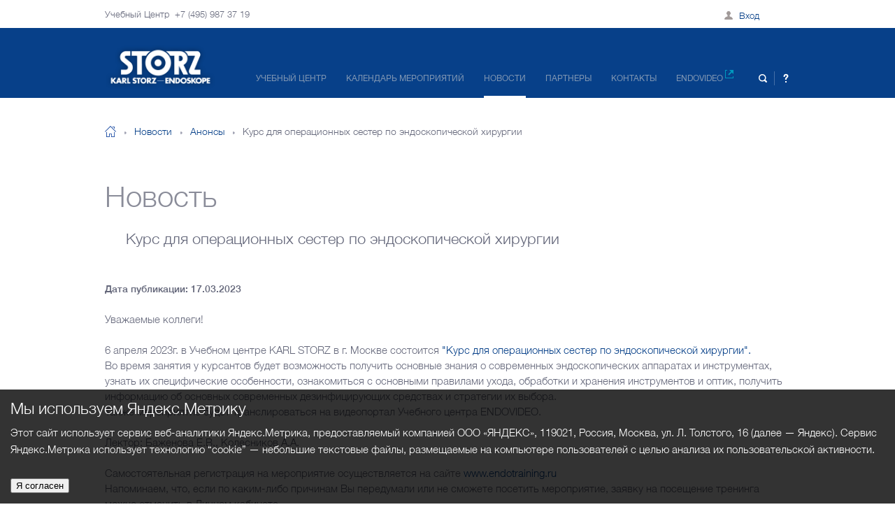

--- FILE ---
content_type: text/html; charset=UTF-8
request_url: http://endotraining.ru/news/announce/an060423mskkurs-dlya-operatsionnykh-sester-po-endoskopicheskoy-khirurgii/
body_size: 6830
content:
<!DOCTYPE html>
<!--[if lt IE 8]> <html class="ie ie7 lte9 lte8 lte7" lang="ru"> <![endif]-->
<!--[if IE 8]> <html class="ie ie8 lte9 lte8" lang="ru"> <![endif]-->
<!--[if IE 9]> <html class="ie ie9 lte9" lang="ru"> <![endif]-->
<!--[if gt IE 9]> <html lang="ru"> <![endif]-->
<!--[if !IE]><!--> <html lang="ru"> <!--<![endif]-->
<head>

	<meta name="viewport" content="width=device-width, initial-scale=1, maximum-scale=1, user-scalable=no" />
	<meta name="format-detection" content="telephone=no">
	<meta charset="utf-8" />
	<!--[if lt IE 9]><script src="http://html5shiv.googlecode.com/svn/trunk/html5.js"></script><![endif]-->
	<title>Курс для операционных сестер по эндоскопической хирургии</title>
	<link href="/local/templates/karlstorz/_html/css/plugins.css" rel="stylesheet"/>
	<link href="/local/templates/karlstorz/_html/template_styles.css" rel="stylesheet"/>
	<link href="/local/templates/karlstorz/_html/styles.css" rel="stylesheet"/>
	<meta http-equiv="Content-Type" content="text/html; charset=UTF-8" />
<link href="/local/templates/.default/components/bitrix/system.auth.form/header-ajax/style.css?1757717514442" type="text/css"  data-template-style="true"  rel="stylesheet" />
<script type="text/javascript" src="/local/templates/karlstorz/_html/js/lib/jquery-1.10.1.min.js?175771751493063"></script>
<script type="text/javascript" src="/local/templates/karlstorz/_html/js/lib/plugins.js?1757717514292366"></script>
<script type="text/javascript" src="/local/templates/karlstorz/_html/js/common.js?175771751462757"></script>


	<!--[if lte IE 9]>
	<link rel="stylesheet" type="text/css" href="/local/templates/karlstorz/_html/css/styles-ie.css"/>
	<![endif]-->
	<meta name="cmsmagazine" content="722a4606a63bb47360a377f96b38fbbd" />
<!--<script src="https://maps.googleapis.com/maps/api/js?key=AIzaSyBefgascrqv4fyhAnGYQtBQRBx95aCwyIY"></script>-->
<script type="text/javascript" src="//cdnjs.cloudflare.com/ajax/libs/jqueryui-touch-punch/0.2.3/jquery.ui.touch-punch.min.js"></script>
    
	<script>
		if (!window.global) {
			window.global = {};
		}
		window.global.SITE_TEMPLATE_PATH = "/local/templates/karlstorz"; 
	</script>

	
<script type="text/javascript" src="https://cdnjs.cloudflare.com/ajax/libs/js-cookie/2.1.2/js.cookie.js"></script>
    <style>
        * {
            box-sizing: border-box;
        }
        body {
            width: 100%;
            height: 100%;
        }
        .cookie-notification {
            position: fixed;
            background-color: rgba(0, 0, 0, .8);
            bottom: 0;
            width: 100%;
            color: white;
            padding: 15px;
        }
        .cookie-notification_hidden_yes {
            display: none;
        }
        .cookie-notification__header {
            margin-bottom: 10px;
            font-size: 23px;
        }
        .cookie-notification__body {
            margin-bottom: 10px;
        }
    </style>

</head>

<body class="breadcrumbs_four_level news_detail_page blue_footer_bg ">

			<div class="main_page_wrapper">
			<div class="top_panel">
	<div class="wrapper">
		<div class="phone">Учебный Центр&nbsp;&nbsp;+7 (495) 987 37 19</div>
		<!--'start_frame_cache_personal'-->			<div class="mobile_menu_icon js_mobile_menu_icon"></div>
                            <div class="top_block">
                    <a class="lk_login js-ajax-auth-link">Вход</a>
                </div>
            			<!--'end_frame_cache_personal'-->	</div>
	<!--'start_frame_cache_personal-mobile'-->	<div class="wrapper-top_menu">
		<div class="top-menu_mobile js-top-menu_mobile">

<div class="link_list">
	<a href="/" class="menu_link">Главная</a>
		<a class="menu_link js-about-page-menu" href="/learning-center/">Учебный центр</a>
	
		<div class="sub-menu-list">
			<span class="prev-button"></span>		<a class="menu_link " href="/learning-center/about/">Об&nbsp;учебном центре</a>
			<a class="menu_link " href="/learning-center/equipment/">Оснащение</a>
			<a class="menu_link " href="/learning-center/forms-of-learning/">Формы&nbsp;обучения</a>
			<a class="menu_link " href="/learning-center/courses-and-specialization/">Курсы и&nbsp;специализации</a>
			<a class="menu_link " href="/learning-center/training-center/">Филиалы учебных центров</a>
			<a class="menu_link " href="/learning-center/shkola-operatsionnoy-sestry/">Школа операционной сестры</a>
			<a class="menu_link " href="http://endovet.com/">ВетЭндо школа</a>
			<a class="menu_link " href="/documents/">Документы</a>
	</div>		<a class="menu_link " href="/events/">Календарь мероприятий</a>
			<a class="menu_link  active" href="/news/">Новости</a>
			<a class="menu_link " href="/partners/">Партнеры</a>
			<a class="menu_link " href="/contacts/">Контакты</a>
			<a class="menu_link " href="/main-video/">Endovideo</a>
		<a href="/video-search/" class="menu_link">Поиск</a>
</div>
			<div class="footer" id="footer">
	<div class="wrapper">
		<div class="logo"></div>
		<div class="copyright">© 2023, Учебный Центр KARL STORZ</div>
		<a class="fb-button" href="https://vk.com/endotraining"> </a>
		<a class="tme-button" href="https://t.me/endoguru"> </a>
		<!--<a class="inst-button" href="https://www.instagram.com/endotraining.ru/"> </a>-->
		<div class="site_creator">Разработка сайта: nologostudio.ru</div>
		<div id="bx-composite-banner" style="display: inline-block;  margin: 0 0 0 40px;"></div>
	</div>
</div>	    </div>
	</div>
	<div class="login_info">
		<h1 class="page_head">Личный кабинет</h1>
		<div class="link_list">
			<a href="/personal/" class="menu_link">Мои мероприятия</a>
	        <a href="/personal/profile/" class="menu_link">Мои данные</a>
		</div>
		<a href="?logout=yes" class="exit_button">Выход</a>
		<div class="footer" id="footer">
	<div class="wrapper">
		<div class="logo"></div>
		<div class="copyright">© 2023, Учебный Центр KARL STORZ</div>
		<a class="fb-button" href="https://vk.com/endotraining"> </a>
		<a class="tme-button" href="https://t.me/endoguru"> </a>
		<!--<a class="inst-button" href="https://www.instagram.com/endotraining.ru/"> </a>-->
		<div class="site_creator">Разработка сайта: nologostudio.ru</div>
		<div id="bx-composite-banner" style="display: inline-block;  margin: 0 0 0 40px;"></div>
	</div>
</div>    </div>
		<!--'end_frame_cache_personal-mobile'--></div>			<div class="page_shadow"></div>
						<div class="top_menu">
				<div class="wrapper">
					<a class="logo" href="/main/"><img src="/local/templates/karlstorz/_html/i/logo_white_2.png" alt="Karl Storz Endoskope" /></a>

<div class="menu">
		<a class="item " href="/learning-center/">Учебный центр</a>
		
		<a class="item " href="/events/">Календарь мероприятий</a>
		
		<a class="item active " href="/news/">Новости</a>
		
		<a class="item " href="/partners/">Партнеры</a>
		
		<a class="item " href="/contacts/">Контакты</a>
		
		<a class="item endovideo" href="/main-video/">Endovideo<span class="ext_link"></span></a>
		
</div>
					<div class="search">
						<div class="search_btn js_slide_toggle" data-slidetoggle=".js_top_search_panel" data-hideonouterclick="true" data-bodyclass="show_page_shadow"></div>
						<div class="link_question js_slide_toggle" data-slidetoggle=".js_top_question_panel" data-hideonouterclick="true" data-bodyclass="show_page_shadow"></div>
						<a class="link lk" href="/personal/profile/"></a>
						<a class="link exit" href="?logout=yes"></a>
					</div>
				</div>
			</div>
			<div class="top_search_panel top_search_holder js_top_search_panel">
<div class="wrapper">
	<form action="/video-search/" class="input_holder js_form_check_required">
		<input type="submit" name="search" value="Поиск" />
		<span class="row"><input type="text" name="q" value="" placeholder="Поиск по сайту" class="js_form_required" /></span>
	</form>
</div>			</div>
			<div class="top_search_panel top_question_panel js_top_question_panel">

<p><font class="errortext">Не хватает прав доступа к веб-форме.</font></p>			</div>
													<ul class="breadcrumbs wrapper"><li class="home"><a href="/">На главную</a></li><li><a href="/news/" title="Новости">Новости</a></li><li><a href="/news/announce/" title="Анонсы">Анонсы</a></li><li>Курс для операционных сестер по эндоскопической хирургии</li></ul>								<h1 class="page_head wrapper">Новость</h1>
								
																<div class="content">
					<div class="base_wrapper wrapper">
					
<!-- Yandex.Metrika counter --> <script type="text/javascript" > (function (d, w, c) { (w[c] = w[c] || []).push(function() { try { w.yaCounter32504310 = new Ya.Metrika({ id:32504310, clickmap:true, trackLinks:true, accurateTrackBounce:true, webvisor:true, trackHash:true, ut:"noindex" }); } catch(e) { } }); var n = d.getElementsByTagName("script")[0], s = d.createElement("script"), f = function () { n.parentNode.insertBefore(s, n); }; s.type = "text/javascript"; s.async = true; s.src = "https://mc.yandex.ru/metrika/watch.js"; if (w.opera == "[object Opera]") { d.addEventListener("DOMContentLoaded", f, false); } else { f(); } })(document, window, "yandex_metrika_callbacks"); </script> <!-- /Yandex.Metrika counter -->
<h2 class="news_header">Курс для операционных сестер по эндоскопической хирургии</h2>
<div class="news_date">Дата публикации: 17.03.2023</div>
<div class="news_text">
	Уважаемые коллеги!<br>
 <br>
 6 апреля 2023г. в Учебном центре KARL STORZ в г. Москве состоится&nbsp;<a href="http://endotraining.ru/events/m060423mskkurs-dlya-operatsionnykh-sester-po-endoskopicheskoy-khirurgii/">"Курс для операционных сестер по эндоскопической хирургии".</a><br>
 Во время занятия у курсантов будет возможность получить основные знания о современных эндоскопических аппаратах и инструментах, узнать их специфические особенности, ознакомиться с основными правилами ухода, обработки и хранения инструментов и оптик, получить информацию об основных современных дезинфицирующих средствах и стратегии их выбора.<br>
 Также мероприятие будет транслироваться на видеопортал Учебного центра ENDOVIDEO.<br>
 <br>
 Лектор: Баженова Е.В., Колесников А.А.<br>
 <br>
 Самостоятельная регистрация на мероприятие осуществляется на сайте&nbsp;<a href="http://endotraining.ru/">www.endotraining.ru</a><br>
 Напоминаем, что, если по каким-либо причинам Вы передумали или не сможете посетить мероприятие, заявку на посещение тренинга можно отменить в Личном кабинете.<br>
 <br>
Будем рады видеть Вас в нашем Учебном центре на занятиях!</div>

		<form action="/ajax/redirect.php" class="to_event_btn_holder">
		<input type="hidden" name="ID" value="5672" />
		<input type="hidden" name="TYPE" value="course" />
		<input type="submit" value="Перейти на страницу мероприятия"/>
	</form>
										</div>
		</div>
				<div class="after_blue_bg_block content">
	<div class="wrapper">
		<a href="/news/announce/" class="right_link">Все анонсы</a>
		<div class="block_heading">Последние анонсы</div>
		<div class="news_list">
								<div class="news_list_item" id="bx_3218110189_7900">
				<div class="date">05.11.2025 <br/><div class="type ">Анонс</div></div>
				<div class="descr">
					<a href="/news/announce/uchebnyy-tsentr-pereezzhaet/" class="title">Учебный центр переезжает!</a>
					<div class="place">Важная информация: с 5 ноября Учебный центр KARL STORZ уходит на каникулы в связи с переездом!</div>
				</div>
			</div>
								<div class="news_list_item" id="bx_3218110189_7888">
				<div class="date">10.10.2025 <br/><div class="type ">Анонс</div></div>
				<div class="descr">
					<a href="/news/announce/an231025vebinar-e-masterclass-kak-nachat-vypolnyat-endoskopicheskuyu-khirurgiyu-ukha/" class="title">Вебинар E-MASTERCLASS «Как начать выполнять эндоскопическую хирургию уха»</a>
					<div class="place"><a href="https://ircad-fr.zoom.us/webinar/register/WN_bKZm8zIySwmBemRuPNYdHQ#/registration">23 октября 2025г., вебинар E-MASTERCLASS «Как начать выполнять эндоскопическую хирургию уха»</a></div>
				</div>
			</div>
								<div class="news_list_item" id="bx_3218110189_7885">
				<div class="date">09.10.2025 <br/><div class="type ">Анонс</div></div>
				<div class="descr">
					<a href="/news/announce/an281025bazovaya-rigidnaya-bronkhoskopiya/" class="title">Базовая ригидная бронхоскопия</a>
					<div class="place"><a href="http://endotraining.ru/events/m28-2910mskbazovaya-rigidnaya-bronkhoskopiya-/">28 - 29 октября 2025г., Учебный центр KARL STORZ, г. Москва, Базовая ригидная бронхоскопия</a></div>
				</div>
			</div>
				</div>
	</div>
</div>
					<div class="footer" id="footer">
	<div class="wrapper">
		<div class="logo"></div>
		<div class="copyright">© 2023, Учебный Центр KARL STORZ</div>
		<a class="fb-button" href="https://vk.com/endotraining"> </a>
		<a class="tme-button" href="https://t.me/endoguru"> </a>
		<!--<a class="inst-button" href="https://www.instagram.com/endotraining.ru/"> </a>-->
		<div class="site_creator">Разработка сайта: nologostudio.ru</div>
		<div id="bx-composite-banner" style="display: inline-block;  margin: 0 0 0 40px;"></div>
	</div>
</div>	</div>
		                <!--'start_frame_cache_iIjGFB'--><!--'end_frame_cache_iIjGFB'-->


<div id="ajax-auth-form-wrapper">
    <div class="bx-system-auth-form">
	        	                        <div class="auth_blocks">
                    <div class="auth_block">
                            <form name="system_auth_form6zOYVN" method="post" target="_top" action="" class="auth_form js_ajax_form js_form_check_required">
                            <span id="js_message_auth"></span>
                            <input type="hidden" name="AJAX-ACTION" value="AUTH"/>
                                                            <input type="hidden" name="backurl" value="/news/announce/an060423mskkurs-dlya-operatsionnykh-sester-po-endoskopicheskoy-khirurgii/" />
                                                                                    <input type="hidden" name="AUTH_FORM" value="Y" />
                            <input type="hidden" name="TYPE" value="AUTH" />
                            <h4 class="h4 ">
                                <!-- Класс with_message, когда форма заполнена некорректно -->
                                <span class="name_holder">Вход</span>
                            </h4>
                                                            <div class="row required">
									<input type="text" class="js_form_required_email" name="USER_LOGIN" maxlength="255" value="" placeholder="E-mail" />
                                </div>
                                <div class="row required with_icon">
                                    <input type="password" class="js_form_required js_form_required_minlength" name="USER_PASSWORD" maxlength="255" placeholder="Пароль" />
                                    <div class="show_hide_pass_small js_show_hide_pass"></div>
                                </div>
                                <div class="row no_success_check">
                                    <div class="radio">
                                        <input type="checkbox" id="REMEMBER_ME" name="USER_REMEMBER" value="Y">
                                        <label for="REMEMBER_ME">Оставаться в системе</label>
                                    </div>
                                </div>
                                <div class="tble">
                                    <a class="remind-link" href="/auth/?forgot_password=yes">Забыли пароль?</a>
                                    <input id="js_auth_submit" class="white_btn" type="submit" name="action" value="Войти">
                                </div>
                            </form>
                    </div>
                    <div class="auth_block reg_block_compact">
                        <div class="reg">
                            <h4 class="h4">
                                <span class="name_holder">Регистрация</span>
                            </h4>
                            <p>Зарегистрированные пользователи получают доступ ко всей информации Учебного центра и имеют возможность:</p>
                            <ul>
                                <li>записаться на тренинг</li>
                                <li>получать рассылки о предстоящих мероприятиях</li>
                                <li>просматривать трансляции живых операций в реальном времени.</li>
                            </ul>
                            <form action="/registration/">
                                <input class="white_btn" type="submit" name="action" value="Зарегистрироваться">
                            </form>
                        </div>
                    </div>
                </div>

		        
		            </div>
</div>
<i class="js_close_auth"></i>
<div class="cookie-notification cookie-notification_hidden_yes">
        <div class="cookie-notification__header">Мы используем Яндекс.Метрику</div>
        <div class="cookie-notification__body">
       <p>Этот сайт использует сервис веб-аналитики Яндекс.Метрика, предоставляемый компанией ООО «ЯНДЕКС», 119021, Россия, Москва, ул. Л. Толстого, 16 (далее — Яндекс).

Сервис Яндекс.Метрика использует технологию “cookie” — небольшие текстовые файлы, размещаемые на компьютере пользователей с целью анализа их пользовательской активности.</p>
        </div>
        <div class="cookie-notification__buttons">
            <button class="cookie-notification__button" id="yes">Я согласен</button>
        </div>
    </div>
    <script type="text/javascript">
        var messageElement = document.querySelector('.cookie-notification');
        // Если нет cookies, то показываем плашку
        if (!Cookies.get('agreement')) {
            showMessage();
        } else {
            initCounter();
        }
        // Загружаем сам код счетчика сразу
        (function(m,e,t,r,i,k,a){m[i]=m[i]||function(){(m[i].a=m[i].a||[]).push(arguments)};
        m[i].l=1*new Date();k=e.createElement(t),a=e.getElementsByTagName(t)[0],k.async=1,k.src=r,a.parentNode.insertBefore(k,a)})
        (window, document,'script','//mc.yandex.ru/metrika/tag.js', 'ym')
        // Функция добавляет класс к DOM-элементу. Вы можете использовать библиотеку jQuery или другой фреймворк
        function addClass (o, c) {
            var re = new RegExp("(^|\\s)" + c + "(\\s|$)", "g");
            if (!o || re.test(o.className)) {
                return;
            }
            o.className = (o.className + " " + c).replace(/\s+/g, " ").replace(/(^ | $)/g, "");
        }
        // Функция удаляет класс из DOM-элемента. Вы можете использовать библиотеку jQuery или другой фреймворк
        function removeClass (o, c) {
            var re = new RegExp('(^|\\s)' + c + '(\\s|$)', 'g');
            if (!o) {
                return;
            }
            o.className = o.className.replace(re, '$1').replace(/\s+/g, ' ').replace(/(^ | $)/g, '');
        }
        // Функция, которая прячет предупреждение
        function hideMessage () {
            addClass(messageElement, 'cookie-notification_hidden_yes');
        }
        // Функция, которая показывает предупреждение
        function showMessage () {
            removeClass(messageElement, 'cookie-notification_hidden_yes');
        }
        function saveAnswer () {
            // Прячем предупреждение
            hideMessage();

            // Ставим cookies
            Cookies.set('agreement', '1');
        }
        function initCounter () {
            ym(32504310, 'init', {});
            saveAnswer();
        }
        // Нажатие кнопки "Я согласен"
        document.querySelector('#yes').addEventListener('click', function () {
            initCounter();
        });
    </script>
</body>
</html>

--- FILE ---
content_type: application/javascript
request_url: http://endotraining.ru/local/templates/karlstorz/_html/js/lib/plugins.js?1757717514292366
body_size: 85449
content:
/*! jQuery UI - v1.11.4 - 2015-04-28
 * http://jqueryui.com
 * Includes: core.js, widget.js, mouse.js, position.js, autocomplete.js, button.js, datepicker.js, menu.js, slider.js, tooltip.js, effect.js
 * Copyright 2015 jQuery Foundation and other contributors; Licensed MIT */

(function(e){"function"==typeof define&&define.amd?define(["jquery"],e):e(jQuery)})(function(e){function t(t,s){var n,a,o,r=t.nodeName.toLowerCase();return"area"===r?(n=t.parentNode,a=n.name,t.href&&a&&"map"===n.nodeName.toLowerCase()?(o=e("img[usemap='#"+a+"']")[0],!!o&&i(o)):!1):(/^(input|select|textarea|button|object)$/.test(r)?!t.disabled:"a"===r?t.href||s:s)&&i(t)}function i(t){return e.expr.filters.visible(t)&&!e(t).parents().addBack().filter(function(){return"hidden"===e.css(this,"visibility")}).length}function s(e){for(var t,i;e.length&&e[0]!==document;){if(t=e.css("position"),("absolute"===t||"relative"===t||"fixed"===t)&&(i=parseInt(e.css("zIndex"),10),!isNaN(i)&&0!==i))return i;e=e.parent()}return 0}function n(){this._curInst=null,this._keyEvent=!1,this._disabledInputs=[],this._datepickerShowing=!1,this._inDialog=!1,this._mainDivId="ui-datepicker-div",this._inlineClass="ui-datepicker-inline",this._appendClass="ui-datepicker-append",this._triggerClass="ui-datepicker-trigger",this._dialogClass="ui-datepicker-dialog",this._disableClass="ui-datepicker-disabled",this._unselectableClass="ui-datepicker-unselectable",this._currentClass="ui-datepicker-current-day",this._dayOverClass="ui-datepicker-days-cell-over",this.regional=[],this.regional[""]={closeText:"Done",prevText:"Prev",nextText:"Next",currentText:"Today",monthNames:["January","February","March","April","May","June","July","August","September","October","November","December"],monthNamesShort:["Jan","Feb","Mar","Apr","May","Jun","Jul","Aug","Sep","Oct","Nov","Dec"],dayNames:["Sunday","Monday","Tuesday","Wednesday","Thursday","Friday","Saturday"],dayNamesShort:["Sun","Mon","Tue","Wed","Thu","Fri","Sat"],dayNamesMin:["Su","Mo","Tu","We","Th","Fr","Sa"],weekHeader:"Wk",dateFormat:"mm/dd/yy",firstDay:0,isRTL:!1,showMonthAfterYear:!1,yearSuffix:""},this._defaults={showOn:"focus",showAnim:"fadeIn",showOptions:{},defaultDate:null,appendText:"",buttonText:"...",buttonImage:"",buttonImageOnly:!1,hideIfNoPrevNext:!1,navigationAsDateFormat:!1,gotoCurrent:!1,changeMonth:!1,changeYear:!1,yearRange:"c-10:c+10",showOtherMonths:!1,selectOtherMonths:!1,showWeek:!1,calculateWeek:this.iso8601Week,shortYearCutoff:"+10",minDate:null,maxDate:null,duration:"fast",beforeShowDay:null,beforeShow:null,onSelect:null,onChangeMonthYear:null,onClose:null,numberOfMonths:1,showCurrentAtPos:0,stepMonths:1,stepBigMonths:12,altField:"",altFormat:"",constrainInput:!0,showButtonPanel:!1,autoSize:!1,disabled:!1},e.extend(this._defaults,this.regional[""]),this.regional.en=e.extend(!0,{},this.regional[""]),this.regional["en-US"]=e.extend(!0,{},this.regional.en),this.dpDiv=a(e("<div id='"+this._mainDivId+"' class='ui-datepicker ui-widget ui-widget-content ui-helper-clearfix ui-corner-all'></div>"))}function a(t){var i="button, .ui-datepicker-prev, .ui-datepicker-next, .ui-datepicker-calendar td a";return t.delegate(i,"mouseout",function(){e(this).removeClass("ui-state-hover"),-1!==this.className.indexOf("ui-datepicker-prev")&&e(this).removeClass("ui-datepicker-prev-hover"),-1!==this.className.indexOf("ui-datepicker-next")&&e(this).removeClass("ui-datepicker-next-hover")}).delegate(i,"mouseover",o)}function o(){e.datepicker._isDisabledDatepicker(g.inline?g.dpDiv.parent()[0]:g.input[0])||(e(this).parents(".ui-datepicker-calendar").find("a").removeClass("ui-state-hover"),e(this).addClass("ui-state-hover"),-1!==this.className.indexOf("ui-datepicker-prev")&&e(this).addClass("ui-datepicker-prev-hover"),-1!==this.className.indexOf("ui-datepicker-next")&&e(this).addClass("ui-datepicker-next-hover"))}function r(t,i){e.extend(t,i);for(var s in i)null==i[s]&&(t[s]=i[s]);return t}e.ui=e.ui||{},e.extend(e.ui,{version:"1.11.4",keyCode:{BACKSPACE:8,COMMA:188,DELETE:46,DOWN:40,END:35,ENTER:13,ESCAPE:27,HOME:36,LEFT:37,PAGE_DOWN:34,PAGE_UP:33,PERIOD:190,RIGHT:39,SPACE:32,TAB:9,UP:38}}),e.fn.extend({scrollParent:function(t){var i=this.css("position"),s="absolute"===i,n=t?/(auto|scroll|hidden)/:/(auto|scroll)/,a=this.parents().filter(function(){var t=e(this);return s&&"static"===t.css("position")?!1:n.test(t.css("overflow")+t.css("overflow-y")+t.css("overflow-x"))}).eq(0);return"fixed"!==i&&a.length?a:e(this[0].ownerDocument||document)},uniqueId:function(){var e=0;return function(){return this.each(function(){this.id||(this.id="ui-id-"+ ++e)})}}(),removeUniqueId:function(){return this.each(function(){/^ui-id-\d+$/.test(this.id)&&e(this).removeAttr("id")})}}),e.extend(e.expr[":"],{data:e.expr.createPseudo?e.expr.createPseudo(function(t){return function(i){return!!e.data(i,t)}}):function(t,i,s){return!!e.data(t,s[3])},focusable:function(i){return t(i,!isNaN(e.attr(i,"tabindex")))},tabbable:function(i){var s=e.attr(i,"tabindex"),n=isNaN(s);return(n||s>=0)&&t(i,!n)}}),e("<a>").outerWidth(1).jquery||e.each(["Width","Height"],function(t,i){function s(t,i,s,a){return e.each(n,function(){i-=parseFloat(e.css(t,"padding"+this))||0,s&&(i-=parseFloat(e.css(t,"border"+this+"Width"))||0),a&&(i-=parseFloat(e.css(t,"margin"+this))||0)}),i}var n="Width"===i?["Left","Right"]:["Top","Bottom"],a=i.toLowerCase(),o={innerWidth:e.fn.innerWidth,innerHeight:e.fn.innerHeight,outerWidth:e.fn.outerWidth,outerHeight:e.fn.outerHeight};e.fn["inner"+i]=function(t){return void 0===t?o["inner"+i].call(this):this.each(function(){e(this).css(a,s(this,t)+"px")})},e.fn["outer"+i]=function(t,n){return"number"!=typeof t?o["outer"+i].call(this,t):this.each(function(){e(this).css(a,s(this,t,!0,n)+"px")})}}),e.fn.addBack||(e.fn.addBack=function(e){return this.add(null==e?this.prevObject:this.prevObject.filter(e))}),e("<a>").data("a-b","a").removeData("a-b").data("a-b")&&(e.fn.removeData=function(t){return function(i){return arguments.length?t.call(this,e.camelCase(i)):t.call(this)}}(e.fn.removeData)),e.ui.ie=!!/msie [\w.]+/.exec(navigator.userAgent.toLowerCase()),e.fn.extend({focus:function(t){return function(i,s){return"number"==typeof i?this.each(function(){var t=this;setTimeout(function(){e(t).focus(),s&&s.call(t)},i)}):t.apply(this,arguments)}}(e.fn.focus),disableSelection:function(){var e="onselectstart"in document.createElement("div")?"selectstart":"mousedown";return function(){return this.bind(e+".ui-disableSelection",function(e){e.preventDefault()})}}(),enableSelection:function(){return this.unbind(".ui-disableSelection")},zIndex:function(t){if(void 0!==t)return this.css("zIndex",t);if(this.length)for(var i,s,n=e(this[0]);n.length&&n[0]!==document;){if(i=n.css("position"),("absolute"===i||"relative"===i||"fixed"===i)&&(s=parseInt(n.css("zIndex"),10),!isNaN(s)&&0!==s))return s;n=n.parent()}return 0}}),e.ui.plugin={add:function(t,i,s){var n,a=e.ui[t].prototype;for(n in s)a.plugins[n]=a.plugins[n]||[],a.plugins[n].push([i,s[n]])},call:function(e,t,i,s){var n,a=e.plugins[t];if(a&&(s||e.element[0].parentNode&&11!==e.element[0].parentNode.nodeType))for(n=0;a.length>n;n++)e.options[a[n][0]]&&a[n][1].apply(e.element,i)}};var h=0,l=Array.prototype.slice;e.cleanData=function(t){return function(i){var s,n,a;for(a=0;null!=(n=i[a]);a++)try{s=e._data(n,"events"),s&&s.remove&&e(n).triggerHandler("remove")}catch(o){}t(i)}}(e.cleanData),e.widget=function(t,i,s){var n,a,o,r,h={},l=t.split(".")[0];return t=t.split(".")[1],n=l+"-"+t,s||(s=i,i=e.Widget),e.expr[":"][n.toLowerCase()]=function(t){return!!e.data(t,n)},e[l]=e[l]||{},a=e[l][t],o=e[l][t]=function(e,t){return this._createWidget?(arguments.length&&this._createWidget(e,t),void 0):new o(e,t)},e.extend(o,a,{version:s.version,_proto:e.extend({},s),_childConstructors:[]}),r=new i,r.options=e.widget.extend({},r.options),e.each(s,function(t,s){return e.isFunction(s)?(h[t]=function(){var e=function(){return i.prototype[t].apply(this,arguments)},n=function(e){return i.prototype[t].apply(this,e)};return function(){var t,i=this._super,a=this._superApply;return this._super=e,this._superApply=n,t=s.apply(this,arguments),this._super=i,this._superApply=a,t}}(),void 0):(h[t]=s,void 0)}),o.prototype=e.widget.extend(r,{widgetEventPrefix:a?r.widgetEventPrefix||t:t},h,{constructor:o,namespace:l,widgetName:t,widgetFullName:n}),a?(e.each(a._childConstructors,function(t,i){var s=i.prototype;e.widget(s.namespace+"."+s.widgetName,o,i._proto)}),delete a._childConstructors):i._childConstructors.push(o),e.widget.bridge(t,o),o},e.widget.extend=function(t){for(var i,s,n=l.call(arguments,1),a=0,o=n.length;o>a;a++)for(i in n[a])s=n[a][i],n[a].hasOwnProperty(i)&&void 0!==s&&(t[i]=e.isPlainObject(s)?e.isPlainObject(t[i])?e.widget.extend({},t[i],s):e.widget.extend({},s):s);return t},e.widget.bridge=function(t,i){var s=i.prototype.widgetFullName||t;e.fn[t]=function(n){var a="string"==typeof n,o=l.call(arguments,1),r=this;return a?this.each(function(){var i,a=e.data(this,s);return"instance"===n?(r=a,!1):a?e.isFunction(a[n])&&"_"!==n.charAt(0)?(i=a[n].apply(a,o),i!==a&&void 0!==i?(r=i&&i.jquery?r.pushStack(i.get()):i,!1):void 0):e.error("no such method '"+n+"' for "+t+" widget instance"):e.error("cannot call methods on "+t+" prior to initialization; "+"attempted to call method '"+n+"'")}):(o.length&&(n=e.widget.extend.apply(null,[n].concat(o))),this.each(function(){var t=e.data(this,s);t?(t.option(n||{}),t._init&&t._init()):e.data(this,s,new i(n,this))})),r}},e.Widget=function(){},e.Widget._childConstructors=[],e.Widget.prototype={widgetName:"widget",widgetEventPrefix:"",defaultElement:"<div>",options:{disabled:!1,create:null},_createWidget:function(t,i){i=e(i||this.defaultElement||this)[0],this.element=e(i),this.uuid=h++,this.eventNamespace="."+this.widgetName+this.uuid,this.bindings=e(),this.hoverable=e(),this.focusable=e(),i!==this&&(e.data(i,this.widgetFullName,this),this._on(!0,this.element,{remove:function(e){e.target===i&&this.destroy()}}),this.document=e(i.style?i.ownerDocument:i.document||i),this.window=e(this.document[0].defaultView||this.document[0].parentWindow)),this.options=e.widget.extend({},this.options,this._getCreateOptions(),t),this._create(),this._trigger("create",null,this._getCreateEventData()),this._init()},_getCreateOptions:e.noop,_getCreateEventData:e.noop,_create:e.noop,_init:e.noop,destroy:function(){this._destroy(),this.element.unbind(this.eventNamespace).removeData(this.widgetFullName).removeData(e.camelCase(this.widgetFullName)),this.widget().unbind(this.eventNamespace).removeAttr("aria-disabled").removeClass(this.widgetFullName+"-disabled "+"ui-state-disabled"),this.bindings.unbind(this.eventNamespace),this.hoverable.removeClass("ui-state-hover"),this.focusable.removeClass("ui-state-focus")},_destroy:e.noop,widget:function(){return this.element},option:function(t,i){var s,n,a,o=t;if(0===arguments.length)return e.widget.extend({},this.options);if("string"==typeof t)if(o={},s=t.split("."),t=s.shift(),s.length){for(n=o[t]=e.widget.extend({},this.options[t]),a=0;s.length-1>a;a++)n[s[a]]=n[s[a]]||{},n=n[s[a]];if(t=s.pop(),1===arguments.length)return void 0===n[t]?null:n[t];n[t]=i}else{if(1===arguments.length)return void 0===this.options[t]?null:this.options[t];o[t]=i}return this._setOptions(o),this},_setOptions:function(e){var t;for(t in e)this._setOption(t,e[t]);return this},_setOption:function(e,t){return this.options[e]=t,"disabled"===e&&(this.widget().toggleClass(this.widgetFullName+"-disabled",!!t),t&&(this.hoverable.removeClass("ui-state-hover"),this.focusable.removeClass("ui-state-focus"))),this},enable:function(){return this._setOptions({disabled:!1})},disable:function(){return this._setOptions({disabled:!0})},_on:function(t,i,s){var n,a=this;"boolean"!=typeof t&&(s=i,i=t,t=!1),s?(i=n=e(i),this.bindings=this.bindings.add(i)):(s=i,i=this.element,n=this.widget()),e.each(s,function(s,o){function r(){return t||a.options.disabled!==!0&&!e(this).hasClass("ui-state-disabled")?("string"==typeof o?a[o]:o).apply(a,arguments):void 0}"string"!=typeof o&&(r.guid=o.guid=o.guid||r.guid||e.guid++);var h=s.match(/^([\w:-]*)\s*(.*)$/),l=h[1]+a.eventNamespace,u=h[2];u?n.delegate(u,l,r):i.bind(l,r)})},_off:function(t,i){i=(i||"").split(" ").join(this.eventNamespace+" ")+this.eventNamespace,t.unbind(i).undelegate(i),this.bindings=e(this.bindings.not(t).get()),this.focusable=e(this.focusable.not(t).get()),this.hoverable=e(this.hoverable.not(t).get())},_delay:function(e,t){function i(){return("string"==typeof e?s[e]:e).apply(s,arguments)}var s=this;return setTimeout(i,t||0)},_hoverable:function(t){this.hoverable=this.hoverable.add(t),this._on(t,{mouseenter:function(t){e(t.currentTarget).addClass("ui-state-hover")},mouseleave:function(t){e(t.currentTarget).removeClass("ui-state-hover")}})},_focusable:function(t){this.focusable=this.focusable.add(t),this._on(t,{focusin:function(t){e(t.currentTarget).addClass("ui-state-focus")},focusout:function(t){e(t.currentTarget).removeClass("ui-state-focus")}})},_trigger:function(t,i,s){var n,a,o=this.options[t];if(s=s||{},i=e.Event(i),i.type=(t===this.widgetEventPrefix?t:this.widgetEventPrefix+t).toLowerCase(),i.target=this.element[0],a=i.originalEvent)for(n in a)n in i||(i[n]=a[n]);return this.element.trigger(i,s),!(e.isFunction(o)&&o.apply(this.element[0],[i].concat(s))===!1||i.isDefaultPrevented())}},e.each({show:"fadeIn",hide:"fadeOut"},function(t,i){e.Widget.prototype["_"+t]=function(s,n,a){"string"==typeof n&&(n={effect:n});var o,r=n?n===!0||"number"==typeof n?i:n.effect||i:t;n=n||{},"number"==typeof n&&(n={duration:n}),o=!e.isEmptyObject(n),n.complete=a,n.delay&&s.delay(n.delay),o&&e.effects&&e.effects.effect[r]?s[t](n):r!==t&&s[r]?s[r](n.duration,n.easing,a):s.queue(function(i){e(this)[t](),a&&a.call(s[0]),i()})}}),e.widget;var u=!1;e(document).mouseup(function(){u=!1}),e.widget("ui.mouse",{version:"1.11.4",options:{cancel:"input,textarea,button,select,option",distance:1,delay:0},_mouseInit:function(){var t=this;this.element.bind("mousedown."+this.widgetName,function(e){return t._mouseDown(e)}).bind("click."+this.widgetName,function(i){return!0===e.data(i.target,t.widgetName+".preventClickEvent")?(e.removeData(i.target,t.widgetName+".preventClickEvent"),i.stopImmediatePropagation(),!1):void 0}),this.started=!1},_mouseDestroy:function(){this.element.unbind("."+this.widgetName),this._mouseMoveDelegate&&this.document.unbind("mousemove."+this.widgetName,this._mouseMoveDelegate).unbind("mouseup."+this.widgetName,this._mouseUpDelegate)},_mouseDown:function(t){if(!u){this._mouseMoved=!1,this._mouseStarted&&this._mouseUp(t),this._mouseDownEvent=t;var i=this,s=1===t.which,n="string"==typeof this.options.cancel&&t.target.nodeName?e(t.target).closest(this.options.cancel).length:!1;return s&&!n&&this._mouseCapture(t)?(this.mouseDelayMet=!this.options.delay,this.mouseDelayMet||(this._mouseDelayTimer=setTimeout(function(){i.mouseDelayMet=!0},this.options.delay)),this._mouseDistanceMet(t)&&this._mouseDelayMet(t)&&(this._mouseStarted=this._mouseStart(t)!==!1,!this._mouseStarted)?(t.preventDefault(),!0):(!0===e.data(t.target,this.widgetName+".preventClickEvent")&&e.removeData(t.target,this.widgetName+".preventClickEvent"),this._mouseMoveDelegate=function(e){return i._mouseMove(e)},this._mouseUpDelegate=function(e){return i._mouseUp(e)},this.document.bind("mousemove."+this.widgetName,this._mouseMoveDelegate).bind("mouseup."+this.widgetName,this._mouseUpDelegate),t.preventDefault(),u=!0,!0)):!0}},_mouseMove:function(t){if(this._mouseMoved){if(e.ui.ie&&(!document.documentMode||9>document.documentMode)&&!t.button)return this._mouseUp(t);if(!t.which)return this._mouseUp(t)}return(t.which||t.button)&&(this._mouseMoved=!0),this._mouseStarted?(this._mouseDrag(t),t.preventDefault()):(this._mouseDistanceMet(t)&&this._mouseDelayMet(t)&&(this._mouseStarted=this._mouseStart(this._mouseDownEvent,t)!==!1,this._mouseStarted?this._mouseDrag(t):this._mouseUp(t)),!this._mouseStarted)},_mouseUp:function(t){return this.document.unbind("mousemove."+this.widgetName,this._mouseMoveDelegate).unbind("mouseup."+this.widgetName,this._mouseUpDelegate),this._mouseStarted&&(this._mouseStarted=!1,t.target===this._mouseDownEvent.target&&e.data(t.target,this.widgetName+".preventClickEvent",!0),this._mouseStop(t)),u=!1,!1},_mouseDistanceMet:function(e){return Math.max(Math.abs(this._mouseDownEvent.pageX-e.pageX),Math.abs(this._mouseDownEvent.pageY-e.pageY))>=this.options.distance},_mouseDelayMet:function(){return this.mouseDelayMet},_mouseStart:function(){},_mouseDrag:function(){},_mouseStop:function(){},_mouseCapture:function(){return!0}}),function(){function t(e,t,i){return[parseFloat(e[0])*(p.test(e[0])?t/100:1),parseFloat(e[1])*(p.test(e[1])?i/100:1)]}function i(t,i){return parseInt(e.css(t,i),10)||0}function s(t){var i=t[0];return 9===i.nodeType?{width:t.width(),height:t.height(),offset:{top:0,left:0}}:e.isWindow(i)?{width:t.width(),height:t.height(),offset:{top:t.scrollTop(),left:t.scrollLeft()}}:i.preventDefault?{width:0,height:0,offset:{top:i.pageY,left:i.pageX}}:{width:t.outerWidth(),height:t.outerHeight(),offset:t.offset()}}e.ui=e.ui||{};var n,a,o=Math.max,r=Math.abs,h=Math.round,l=/left|center|right/,u=/top|center|bottom/,d=/[\+\-]\d+(\.[\d]+)?%?/,c=/^\w+/,p=/%$/,f=e.fn.position;e.position={scrollbarWidth:function(){if(void 0!==n)return n;var t,i,s=e("<div style='display:block;position:absolute;width:50px;height:50px;overflow:hidden;'><div style='height:100px;width:auto;'></div></div>"),a=s.children()[0];return e("body").append(s),t=a.offsetWidth,s.css("overflow","scroll"),i=a.offsetWidth,t===i&&(i=s[0].clientWidth),s.remove(),n=t-i},getScrollInfo:function(t){var i=t.isWindow||t.isDocument?"":t.element.css("overflow-x"),s=t.isWindow||t.isDocument?"":t.element.css("overflow-y"),n="scroll"===i||"auto"===i&&t.width<t.element[0].scrollWidth,a="scroll"===s||"auto"===s&&t.height<t.element[0].scrollHeight;return{width:a?e.position.scrollbarWidth():0,height:n?e.position.scrollbarWidth():0}},getWithinInfo:function(t){var i=e(t||window),s=e.isWindow(i[0]),n=!!i[0]&&9===i[0].nodeType;return{element:i,isWindow:s,isDocument:n,offset:i.offset()||{left:0,top:0},scrollLeft:i.scrollLeft(),scrollTop:i.scrollTop(),width:s||n?i.width():i.outerWidth(),height:s||n?i.height():i.outerHeight()}}},e.fn.position=function(n){if(!n||!n.of)return f.apply(this,arguments);n=e.extend({},n);var p,m,g,v,y,b,_=e(n.of),x=e.position.getWithinInfo(n.within),w=e.position.getScrollInfo(x),k=(n.collision||"flip").split(" "),T={};return b=s(_),_[0].preventDefault&&(n.at="left top"),m=b.width,g=b.height,v=b.offset,y=e.extend({},v),e.each(["my","at"],function(){var e,t,i=(n[this]||"").split(" ");1===i.length&&(i=l.test(i[0])?i.concat(["center"]):u.test(i[0])?["center"].concat(i):["center","center"]),i[0]=l.test(i[0])?i[0]:"center",i[1]=u.test(i[1])?i[1]:"center",e=d.exec(i[0]),t=d.exec(i[1]),T[this]=[e?e[0]:0,t?t[0]:0],n[this]=[c.exec(i[0])[0],c.exec(i[1])[0]]}),1===k.length&&(k[1]=k[0]),"right"===n.at[0]?y.left+=m:"center"===n.at[0]&&(y.left+=m/2),"bottom"===n.at[1]?y.top+=g:"center"===n.at[1]&&(y.top+=g/2),p=t(T.at,m,g),y.left+=p[0],y.top+=p[1],this.each(function(){var s,l,u=e(this),d=u.outerWidth(),c=u.outerHeight(),f=i(this,"marginLeft"),b=i(this,"marginTop"),D=d+f+i(this,"marginRight")+w.width,S=c+b+i(this,"marginBottom")+w.height,N=e.extend({},y),M=t(T.my,u.outerWidth(),u.outerHeight());"right"===n.my[0]?N.left-=d:"center"===n.my[0]&&(N.left-=d/2),"bottom"===n.my[1]?N.top-=c:"center"===n.my[1]&&(N.top-=c/2),N.left+=M[0],N.top+=M[1],a||(N.left=h(N.left),N.top=h(N.top)),s={marginLeft:f,marginTop:b},e.each(["left","top"],function(t,i){e.ui.position[k[t]]&&e.ui.position[k[t]][i](N,{targetWidth:m,targetHeight:g,elemWidth:d,elemHeight:c,collisionPosition:s,collisionWidth:D,collisionHeight:S,offset:[p[0]+M[0],p[1]+M[1]],my:n.my,at:n.at,within:x,elem:u})}),n.using&&(l=function(e){var t=v.left-N.left,i=t+m-d,s=v.top-N.top,a=s+g-c,h={target:{element:_,left:v.left,top:v.top,width:m,height:g},element:{element:u,left:N.left,top:N.top,width:d,height:c},horizontal:0>i?"left":t>0?"right":"center",vertical:0>a?"top":s>0?"bottom":"middle"};d>m&&m>r(t+i)&&(h.horizontal="center"),c>g&&g>r(s+a)&&(h.vertical="middle"),h.important=o(r(t),r(i))>o(r(s),r(a))?"horizontal":"vertical",n.using.call(this,e,h)}),u.offset(e.extend(N,{using:l}))})},e.ui.position={fit:{left:function(e,t){var i,s=t.within,n=s.isWindow?s.scrollLeft:s.offset.left,a=s.width,r=e.left-t.collisionPosition.marginLeft,h=n-r,l=r+t.collisionWidth-a-n;t.collisionWidth>a?h>0&&0>=l?(i=e.left+h+t.collisionWidth-a-n,e.left+=h-i):e.left=l>0&&0>=h?n:h>l?n+a-t.collisionWidth:n:h>0?e.left+=h:l>0?e.left-=l:e.left=o(e.left-r,e.left)},top:function(e,t){var i,s=t.within,n=s.isWindow?s.scrollTop:s.offset.top,a=t.within.height,r=e.top-t.collisionPosition.marginTop,h=n-r,l=r+t.collisionHeight-a-n;t.collisionHeight>a?h>0&&0>=l?(i=e.top+h+t.collisionHeight-a-n,e.top+=h-i):e.top=l>0&&0>=h?n:h>l?n+a-t.collisionHeight:n:h>0?e.top+=h:l>0?e.top-=l:e.top=o(e.top-r,e.top)}},flip:{left:function(e,t){var i,s,n=t.within,a=n.offset.left+n.scrollLeft,o=n.width,h=n.isWindow?n.scrollLeft:n.offset.left,l=e.left-t.collisionPosition.marginLeft,u=l-h,d=l+t.collisionWidth-o-h,c="left"===t.my[0]?-t.elemWidth:"right"===t.my[0]?t.elemWidth:0,p="left"===t.at[0]?t.targetWidth:"right"===t.at[0]?-t.targetWidth:0,f=-2*t.offset[0];0>u?(i=e.left+c+p+f+t.collisionWidth-o-a,(0>i||r(u)>i)&&(e.left+=c+p+f)):d>0&&(s=e.left-t.collisionPosition.marginLeft+c+p+f-h,(s>0||d>r(s))&&(e.left+=c+p+f))},top:function(e,t){var i,s,n=t.within,a=n.offset.top+n.scrollTop,o=n.height,h=n.isWindow?n.scrollTop:n.offset.top,l=e.top-t.collisionPosition.marginTop,u=l-h,d=l+t.collisionHeight-o-h,c="top"===t.my[1],p=c?-t.elemHeight:"bottom"===t.my[1]?t.elemHeight:0,f="top"===t.at[1]?t.targetHeight:"bottom"===t.at[1]?-t.targetHeight:0,m=-2*t.offset[1];0>u?(s=e.top+p+f+m+t.collisionHeight-o-a,(0>s||r(u)>s)&&(e.top+=p+f+m)):d>0&&(i=e.top-t.collisionPosition.marginTop+p+f+m-h,(i>0||d>r(i))&&(e.top+=p+f+m))}},flipfit:{left:function(){e.ui.position.flip.left.apply(this,arguments),e.ui.position.fit.left.apply(this,arguments)},top:function(){e.ui.position.flip.top.apply(this,arguments),e.ui.position.fit.top.apply(this,arguments)}}},function(){var t,i,s,n,o,r=document.getElementsByTagName("body")[0],h=document.createElement("div");t=document.createElement(r?"div":"body"),s={visibility:"hidden",width:0,height:0,border:0,margin:0,background:"none"},r&&e.extend(s,{position:"absolute",left:"-1000px",top:"-1000px"});for(o in s)t.style[o]=s[o];t.appendChild(h),i=r||document.documentElement,i.insertBefore(t,i.firstChild),h.style.cssText="position: absolute; left: 10.7432222px;",n=e(h).offset().left,a=n>10&&11>n,t.innerHTML="",i.removeChild(t)}()}(),e.ui.position,e.widget("ui.menu",{version:"1.11.4",defaultElement:"<ul>",delay:300,options:{icons:{submenu:"ui-icon-carat-1-e"},items:"> *",menus:"ul",position:{my:"left-1 top",at:"right top"},role:"menu",blur:null,focus:null,select:null},_create:function(){this.activeMenu=this.element,this.mouseHandled=!1,this.element.uniqueId().addClass("ui-menu ui-widget ui-widget-content").toggleClass("ui-menu-icons",!!this.element.find(".ui-icon").length).attr({role:this.options.role,tabIndex:0}),this.options.disabled&&this.element.addClass("ui-state-disabled").attr("aria-disabled","true"),this._on({"mousedown .ui-menu-item":function(e){e.preventDefault()},"click .ui-menu-item":function(t){var i=e(t.target);!this.mouseHandled&&i.not(".ui-state-disabled").length&&(this.select(t),t.isPropagationStopped()||(this.mouseHandled=!0),i.has(".ui-menu").length?this.expand(t):!this.element.is(":focus")&&e(this.document[0].activeElement).closest(".ui-menu").length&&(this.element.trigger("focus",[!0]),this.active&&1===this.active.parents(".ui-menu").length&&clearTimeout(this.timer)))},"mouseenter .ui-menu-item":function(t){if(!this.previousFilter){var i=e(t.currentTarget);i.siblings(".ui-state-active").removeClass("ui-state-active"),this.focus(t,i)}},mouseleave:"collapseAll","mouseleave .ui-menu":"collapseAll",focus:function(e,t){var i=this.active||this.element.find(this.options.items).eq(0);t||this.focus(e,i)},blur:function(t){this._delay(function(){e.contains(this.element[0],this.document[0].activeElement)||this.collapseAll(t)})},keydown:"_keydown"}),this.refresh(),this._on(this.document,{click:function(e){this._closeOnDocumentClick(e)&&this.collapseAll(e),this.mouseHandled=!1}})},_destroy:function(){this.element.removeAttr("aria-activedescendant").find(".ui-menu").addBack().removeClass("ui-menu ui-widget ui-widget-content ui-menu-icons ui-front").removeAttr("role").removeAttr("tabIndex").removeAttr("aria-labelledby").removeAttr("aria-expanded").removeAttr("aria-hidden").removeAttr("aria-disabled").removeUniqueId().show(),this.element.find(".ui-menu-item").removeClass("ui-menu-item").removeAttr("role").removeAttr("aria-disabled").removeUniqueId().removeClass("ui-state-hover").removeAttr("tabIndex").removeAttr("role").removeAttr("aria-haspopup").children().each(function(){var t=e(this);t.data("ui-menu-submenu-carat")&&t.remove()}),this.element.find(".ui-menu-divider").removeClass("ui-menu-divider ui-widget-content")},_keydown:function(t){var i,s,n,a,o=!0;switch(t.keyCode){case e.ui.keyCode.PAGE_UP:this.previousPage(t);break;case e.ui.keyCode.PAGE_DOWN:this.nextPage(t);break;case e.ui.keyCode.HOME:this._move("first","first",t);break;case e.ui.keyCode.END:this._move("last","last",t);break;case e.ui.keyCode.UP:this.previous(t);break;case e.ui.keyCode.DOWN:this.next(t);break;case e.ui.keyCode.LEFT:this.collapse(t);break;case e.ui.keyCode.RIGHT:this.active&&!this.active.is(".ui-state-disabled")&&this.expand(t);break;case e.ui.keyCode.ENTER:case e.ui.keyCode.SPACE:this._activate(t);break;case e.ui.keyCode.ESCAPE:this.collapse(t);break;default:o=!1,s=this.previousFilter||"",n=String.fromCharCode(t.keyCode),a=!1,clearTimeout(this.filterTimer),n===s?a=!0:n=s+n,i=this._filterMenuItems(n),i=a&&-1!==i.index(this.active.next())?this.active.nextAll(".ui-menu-item"):i,i.length||(n=String.fromCharCode(t.keyCode),i=this._filterMenuItems(n)),i.length?(this.focus(t,i),this.previousFilter=n,this.filterTimer=this._delay(function(){delete this.previousFilter},1e3)):delete this.previousFilter}o&&t.preventDefault()},_activate:function(e){this.active.is(".ui-state-disabled")||(this.active.is("[aria-haspopup='true']")?this.expand(e):this.select(e))},refresh:function(){var t,i,s=this,n=this.options.icons.submenu,a=this.element.find(this.options.menus);this.element.toggleClass("ui-menu-icons",!!this.element.find(".ui-icon").length),a.filter(":not(.ui-menu)").addClass("ui-menu ui-widget ui-widget-content ui-front").hide().attr({role:this.options.role,"aria-hidden":"true","aria-expanded":"false"}).each(function(){var t=e(this),i=t.parent(),s=e("<span>").addClass("ui-menu-icon ui-icon "+n).data("ui-menu-submenu-carat",!0);i.attr("aria-haspopup","true").prepend(s),t.attr("aria-labelledby",i.attr("id"))}),t=a.add(this.element),i=t.find(this.options.items),i.not(".ui-menu-item").each(function(){var t=e(this);s._isDivider(t)&&t.addClass("ui-widget-content ui-menu-divider")}),i.not(".ui-menu-item, .ui-menu-divider").addClass("ui-menu-item").uniqueId().attr({tabIndex:-1,role:this._itemRole()}),i.filter(".ui-state-disabled").attr("aria-disabled","true"),this.active&&!e.contains(this.element[0],this.active[0])&&this.blur()},_itemRole:function(){return{menu:"menuitem",listbox:"option"}[this.options.role]},_setOption:function(e,t){"icons"===e&&this.element.find(".ui-menu-icon").removeClass(this.options.icons.submenu).addClass(t.submenu),"disabled"===e&&this.element.toggleClass("ui-state-disabled",!!t).attr("aria-disabled",t),this._super(e,t)},focus:function(e,t){var i,s;this.blur(e,e&&"focus"===e.type),this._scrollIntoView(t),this.active=t.first(),s=this.active.addClass("ui-state-focus").removeClass("ui-state-active"),this.options.role&&this.element.attr("aria-activedescendant",s.attr("id")),this.active.parent().closest(".ui-menu-item").addClass("ui-state-active"),e&&"keydown"===e.type?this._close():this.timer=this._delay(function(){this._close()},this.delay),i=t.children(".ui-menu"),i.length&&e&&/^mouse/.test(e.type)&&this._startOpening(i),this.activeMenu=t.parent(),this._trigger("focus",e,{item:t})},_scrollIntoView:function(t){var i,s,n,a,o,r;this._hasScroll()&&(i=parseFloat(e.css(this.activeMenu[0],"borderTopWidth"))||0,s=parseFloat(e.css(this.activeMenu[0],"paddingTop"))||0,n=t.offset().top-this.activeMenu.offset().top-i-s,a=this.activeMenu.scrollTop(),o=this.activeMenu.height(),r=t.outerHeight(),0>n?this.activeMenu.scrollTop(a+n):n+r>o&&this.activeMenu.scrollTop(a+n-o+r))},blur:function(e,t){t||clearTimeout(this.timer),this.active&&(this.active.removeClass("ui-state-focus"),this.active=null,this._trigger("blur",e,{item:this.active}))},_startOpening:function(e){clearTimeout(this.timer),"true"===e.attr("aria-hidden")&&(this.timer=this._delay(function(){this._close(),this._open(e)},this.delay))},_open:function(t){var i=e.extend({of:this.active},this.options.position);clearTimeout(this.timer),this.element.find(".ui-menu").not(t.parents(".ui-menu")).hide().attr("aria-hidden","true"),t.show().removeAttr("aria-hidden").attr("aria-expanded","true").position(i)},collapseAll:function(t,i){clearTimeout(this.timer),this.timer=this._delay(function(){var s=i?this.element:e(t&&t.target).closest(this.element.find(".ui-menu"));s.length||(s=this.element),this._close(s),this.blur(t),this.activeMenu=s},this.delay)},_close:function(e){e||(e=this.active?this.active.parent():this.element),e.find(".ui-menu").hide().attr("aria-hidden","true").attr("aria-expanded","false").end().find(".ui-state-active").not(".ui-state-focus").removeClass("ui-state-active")},_closeOnDocumentClick:function(t){return!e(t.target).closest(".ui-menu").length},_isDivider:function(e){return!/[^\-\u2014\u2013\s]/.test(e.text())},collapse:function(e){var t=this.active&&this.active.parent().closest(".ui-menu-item",this.element);t&&t.length&&(this._close(),this.focus(e,t))},expand:function(e){var t=this.active&&this.active.children(".ui-menu ").find(this.options.items).first();t&&t.length&&(this._open(t.parent()),this._delay(function(){this.focus(e,t)}))},next:function(e){this._move("next","first",e)},previous:function(e){this._move("prev","last",e)},isFirstItem:function(){return this.active&&!this.active.prevAll(".ui-menu-item").length},isLastItem:function(){return this.active&&!this.active.nextAll(".ui-menu-item").length},_move:function(e,t,i){var s;this.active&&(s="first"===e||"last"===e?this.active["first"===e?"prevAll":"nextAll"](".ui-menu-item").eq(-1):this.active[e+"All"](".ui-menu-item").eq(0)),s&&s.length&&this.active||(s=this.activeMenu.find(this.options.items)[t]()),this.focus(i,s)},nextPage:function(t){var i,s,n;return this.active?(this.isLastItem()||(this._hasScroll()?(s=this.active.offset().top,n=this.element.height(),this.active.nextAll(".ui-menu-item").each(function(){return i=e(this),0>i.offset().top-s-n}),this.focus(t,i)):this.focus(t,this.activeMenu.find(this.options.items)[this.active?"last":"first"]())),void 0):(this.next(t),void 0)},previousPage:function(t){var i,s,n;return this.active?(this.isFirstItem()||(this._hasScroll()?(s=this.active.offset().top,n=this.element.height(),this.active.prevAll(".ui-menu-item").each(function(){return i=e(this),i.offset().top-s+n>0}),this.focus(t,i)):this.focus(t,this.activeMenu.find(this.options.items).first())),void 0):(this.next(t),void 0)},_hasScroll:function(){return this.element.outerHeight()<this.element.prop("scrollHeight")},select:function(t){this.active=this.active||e(t.target).closest(".ui-menu-item");var i={item:this.active};this.active.has(".ui-menu").length||this.collapseAll(t,!0),this._trigger("select",t,i)},_filterMenuItems:function(t){var i=t.replace(/[\-\[\]{}()*+?.,\\\^$|#\s]/g,"\\$&"),s=RegExp("^"+i,"i");return this.activeMenu.find(this.options.items).filter(".ui-menu-item").filter(function(){return s.test(e.trim(e(this).text()))})}}),e.widget("ui.autocomplete",{version:"1.11.4",defaultElement:"<input>",options:{appendTo:null,autoFocus:!1,delay:300,minLength:1,position:{my:"left top",at:"left bottom",collision:"none"},source:null,change:null,close:null,focus:null,open:null,response:null,search:null,select:null},requestIndex:0,pending:0,_create:function(){var t,i,s,n=this.element[0].nodeName.toLowerCase(),a="textarea"===n,o="input"===n;
	this.isMultiLine=a?!0:o?!1:this.element.prop("isContentEditable"),this.valueMethod=this.element[a||o?"val":"text"],this.isNewMenu=!0,this.element.addClass("ui-autocomplete-input").attr("autocomplete","off"),this._on(this.element,{keydown:function(n){if(this.element.prop("readOnly"))return t=!0,s=!0,i=!0,void 0;t=!1,s=!1,i=!1;var a=e.ui.keyCode;switch(n.keyCode){case a.PAGE_UP:t=!0,this._move("previousPage",n);break;case a.PAGE_DOWN:t=!0,this._move("nextPage",n);break;case a.UP:t=!0,this._keyEvent("previous",n);break;case a.DOWN:t=!0,this._keyEvent("next",n);break;case a.ENTER:this.menu.active&&(t=!0,n.preventDefault(),this.menu.select(n));break;case a.TAB:this.menu.active&&this.menu.select(n);break;case a.ESCAPE:this.menu.element.is(":visible")&&(this.isMultiLine||this._value(this.term),this.close(n),n.preventDefault());break;default:i=!0,this._searchTimeout(n)}},keypress:function(s){if(t)return t=!1,(!this.isMultiLine||this.menu.element.is(":visible"))&&s.preventDefault(),void 0;if(!i){var n=e.ui.keyCode;switch(s.keyCode){case n.PAGE_UP:this._move("previousPage",s);break;case n.PAGE_DOWN:this._move("nextPage",s);break;case n.UP:this._keyEvent("previous",s);break;case n.DOWN:this._keyEvent("next",s)}}},input:function(e){return s?(s=!1,e.preventDefault(),void 0):(this._searchTimeout(e),void 0)},focus:function(){this.selectedItem=null,this.previous=this._value()},blur:function(e){return this.cancelBlur?(delete this.cancelBlur,void 0):(clearTimeout(this.searching),this.close(e),this._change(e),void 0)}}),this._initSource(),this.menu=e("<ul>").addClass("ui-autocomplete ui-front").appendTo(this._appendTo()).menu({role:null}).hide().menu("instance"),this._on(this.menu.element,{mousedown:function(t){t.preventDefault(),this.cancelBlur=!0,this._delay(function(){delete this.cancelBlur});var i=this.menu.element[0];e(t.target).closest(".ui-menu-item").length||this._delay(function(){var t=this;this.document.one("mousedown",function(s){s.target===t.element[0]||s.target===i||e.contains(i,s.target)||t.close()})})},menufocus:function(t,i){var s,n;return this.isNewMenu&&(this.isNewMenu=!1,t.originalEvent&&/^mouse/.test(t.originalEvent.type))?(this.menu.blur(),this.document.one("mousemove",function(){e(t.target).trigger(t.originalEvent)}),void 0):(n=i.item.data("ui-autocomplete-item"),!1!==this._trigger("focus",t,{item:n})&&t.originalEvent&&/^key/.test(t.originalEvent.type)&&this._value(n.value),s=i.item.attr("aria-label")||n.value,s&&e.trim(s).length&&(this.liveRegion.children().hide(),e("<div>").text(s).appendTo(this.liveRegion)),void 0)},menuselect:function(e,t){var i=t.item.data("ui-autocomplete-item"),s=this.previous;this.element[0]!==this.document[0].activeElement&&(this.element.focus(),this.previous=s,this._delay(function(){this.previous=s,this.selectedItem=i})),!1!==this._trigger("select",e,{item:i})&&this._value(i.value),this.term=this._value(),this.close(e),this.selectedItem=i}}),this.liveRegion=e("<span>",{role:"status","aria-live":"assertive","aria-relevant":"additions"}).addClass("ui-helper-hidden-accessible").appendTo(this.document[0].body),this._on(this.window,{beforeunload:function(){this.element.removeAttr("autocomplete")}})},_destroy:function(){clearTimeout(this.searching),this.element.removeClass("ui-autocomplete-input").removeAttr("autocomplete"),this.menu.element.remove(),this.liveRegion.remove()},_setOption:function(e,t){this._super(e,t),"source"===e&&this._initSource(),"appendTo"===e&&this.menu.element.appendTo(this._appendTo()),"disabled"===e&&t&&this.xhr&&this.xhr.abort()},_appendTo:function(){var t=this.options.appendTo;return t&&(t=t.jquery||t.nodeType?e(t):this.document.find(t).eq(0)),t&&t[0]||(t=this.element.closest(".ui-front")),t.length||(t=this.document[0].body),t},_initSource:function(){var t,i,s=this;e.isArray(this.options.source)?(t=this.options.source,this.source=function(i,s){s(e.ui.autocomplete.filter(t,i.term))}):"string"==typeof this.options.source?(i=this.options.source,this.source=function(t,n){s.xhr&&s.xhr.abort(),s.xhr=e.ajax({url:i,data:t,dataType:"json",success:function(e){n(e)},error:function(){n([])}})}):this.source=this.options.source},_searchTimeout:function(e){clearTimeout(this.searching),this.searching=this._delay(function(){var t=this.term===this._value(),i=this.menu.element.is(":visible"),s=e.altKey||e.ctrlKey||e.metaKey||e.shiftKey;(!t||t&&!i&&!s)&&(this.selectedItem=null,this.search(null,e))},this.options.delay)},search:function(e,t){return e=null!=e?e:this._value(),this.term=this._value(),e.length<this.options.minLength?this.close(t):this._trigger("search",t)!==!1?this._search(e):void 0},_search:function(e){this.pending++,this.element.addClass("ui-autocomplete-loading"),this.cancelSearch=!1,this.source({term:e},this._response())},_response:function(){var t=++this.requestIndex;return e.proxy(function(e){t===this.requestIndex&&this.__response(e),this.pending--,this.pending||this.element.removeClass("ui-autocomplete-loading")},this)},__response:function(e){e&&(e=this._normalize(e)),this._trigger("response",null,{content:e}),!this.options.disabled&&e&&e.length&&!this.cancelSearch?(this._suggest(e),this._trigger("open")):this._close()},close:function(e){this.cancelSearch=!0,this._close(e)},_close:function(e){this.menu.element.is(":visible")&&(this.menu.element.hide(),this.menu.blur(),this.isNewMenu=!0,this._trigger("close",e))},_change:function(e){this.previous!==this._value()&&this._trigger("change",e,{item:this.selectedItem})},_normalize:function(t){return t.length&&t[0].label&&t[0].value?t:e.map(t,function(t){return"string"==typeof t?{label:t,value:t}:e.extend({},t,{label:t.label||t.value,value:t.value||t.label})})},_suggest:function(t){var i=this.menu.element.empty();this._renderMenu(i,t),this.isNewMenu=!0,this.menu.refresh(),i.show(),this._resizeMenu(),i.position(e.extend({of:this.element},this.options.position)),this.options.autoFocus&&this.menu.next()},_resizeMenu:function(){var e=this.menu.element;e.outerWidth(Math.max(e.width("").outerWidth()+1,this.element.outerWidth()))},_renderMenu:function(t,i){var s=this;e.each(i,function(e,i){s._renderItemData(t,i)})},_renderItemData:function(e,t){return this._renderItem(e,t).data("ui-autocomplete-item",t)},_renderItem:function(t,i){return e("<li>").text(i.label).appendTo(t)},_move:function(e,t){return this.menu.element.is(":visible")?this.menu.isFirstItem()&&/^previous/.test(e)||this.menu.isLastItem()&&/^next/.test(e)?(this.isMultiLine||this._value(this.term),this.menu.blur(),void 0):(this.menu[e](t),void 0):(this.search(null,t),void 0)},widget:function(){return this.menu.element},_value:function(){return this.valueMethod.apply(this.element,arguments)},_keyEvent:function(e,t){(!this.isMultiLine||this.menu.element.is(":visible"))&&(this._move(e,t),t.preventDefault())}}),e.extend(e.ui.autocomplete,{escapeRegex:function(e){return e.replace(/[\-\[\]{}()*+?.,\\\^$|#\s]/g,"\\$&")},filter:function(t,i){var s=RegExp(e.ui.autocomplete.escapeRegex(i),"i");return e.grep(t,function(e){return s.test(e.label||e.value||e)})}}),e.widget("ui.autocomplete",e.ui.autocomplete,{options:{messages:{noResults:"No search results.",results:function(e){return e+(e>1?" results are":" result is")+" available, use up and down arrow keys to navigate."}}},__response:function(t){var i;this._superApply(arguments),this.options.disabled||this.cancelSearch||(i=t&&t.length?this.options.messages.results(t.length):this.options.messages.noResults,this.liveRegion.children().hide(),e("<div>").text(i).appendTo(this.liveRegion))}}),e.ui.autocomplete;var d,c="ui-button ui-widget ui-state-default ui-corner-all",p="ui-button-icons-only ui-button-icon-only ui-button-text-icons ui-button-text-icon-primary ui-button-text-icon-secondary ui-button-text-only",f=function(){var t=e(this);setTimeout(function(){t.find(":ui-button").button("refresh")},1)},m=function(t){var i=t.name,s=t.form,n=e([]);return i&&(i=i.replace(/'/g,"\\'"),n=s?e(s).find("[name='"+i+"'][type=radio]"):e("[name='"+i+"'][type=radio]",t.ownerDocument).filter(function(){return!this.form})),n};e.widget("ui.button",{version:"1.11.4",defaultElement:"<button>",options:{disabled:null,text:!0,label:null,icons:{primary:null,secondary:null}},_create:function(){this.element.closest("form").unbind("reset"+this.eventNamespace).bind("reset"+this.eventNamespace,f),"boolean"!=typeof this.options.disabled?this.options.disabled=!!this.element.prop("disabled"):this.element.prop("disabled",this.options.disabled),this._determineButtonType(),this.hasTitle=!!this.buttonElement.attr("title");var t=this,i=this.options,s="checkbox"===this.type||"radio"===this.type,n=s?"":"ui-state-active";null===i.label&&(i.label="input"===this.type?this.buttonElement.val():this.buttonElement.html()),this._hoverable(this.buttonElement),this.buttonElement.addClass(c).attr("role","button").bind("mouseenter"+this.eventNamespace,function(){i.disabled||this===d&&e(this).addClass("ui-state-active")}).bind("mouseleave"+this.eventNamespace,function(){i.disabled||e(this).removeClass(n)}).bind("click"+this.eventNamespace,function(e){i.disabled&&(e.preventDefault(),e.stopImmediatePropagation())}),this._on({focus:function(){this.buttonElement.addClass("ui-state-focus")},blur:function(){this.buttonElement.removeClass("ui-state-focus")}}),s&&this.element.bind("change"+this.eventNamespace,function(){t.refresh()}),"checkbox"===this.type?this.buttonElement.bind("click"+this.eventNamespace,function(){return i.disabled?!1:void 0}):"radio"===this.type?this.buttonElement.bind("click"+this.eventNamespace,function(){if(i.disabled)return!1;e(this).addClass("ui-state-active"),t.buttonElement.attr("aria-pressed","true");var s=t.element[0];m(s).not(s).map(function(){return e(this).button("widget")[0]}).removeClass("ui-state-active").attr("aria-pressed","false")}):(this.buttonElement.bind("mousedown"+this.eventNamespace,function(){return i.disabled?!1:(e(this).addClass("ui-state-active"),d=this,t.document.one("mouseup",function(){d=null}),void 0)}).bind("mouseup"+this.eventNamespace,function(){return i.disabled?!1:(e(this).removeClass("ui-state-active"),void 0)}).bind("keydown"+this.eventNamespace,function(t){return i.disabled?!1:((t.keyCode===e.ui.keyCode.SPACE||t.keyCode===e.ui.keyCode.ENTER)&&e(this).addClass("ui-state-active"),void 0)}).bind("keyup"+this.eventNamespace+" blur"+this.eventNamespace,function(){e(this).removeClass("ui-state-active")}),this.buttonElement.is("a")&&this.buttonElement.keyup(function(t){t.keyCode===e.ui.keyCode.SPACE&&e(this).click()})),this._setOption("disabled",i.disabled),this._resetButton()},_determineButtonType:function(){var e,t,i;this.type=this.element.is("[type=checkbox]")?"checkbox":this.element.is("[type=radio]")?"radio":this.element.is("input")?"input":"button","checkbox"===this.type||"radio"===this.type?(e=this.element.parents().last(),t="label[for='"+this.element.attr("id")+"']",this.buttonElement=e.find(t),this.buttonElement.length||(e=e.length?e.siblings():this.element.siblings(),this.buttonElement=e.filter(t),this.buttonElement.length||(this.buttonElement=e.find(t))),this.element.addClass("ui-helper-hidden-accessible"),i=this.element.is(":checked"),i&&this.buttonElement.addClass("ui-state-active"),this.buttonElement.prop("aria-pressed",i)):this.buttonElement=this.element},widget:function(){return this.buttonElement},_destroy:function(){this.element.removeClass("ui-helper-hidden-accessible"),this.buttonElement.removeClass(c+" ui-state-active "+p).removeAttr("role").removeAttr("aria-pressed").html(this.buttonElement.find(".ui-button-text").html()),this.hasTitle||this.buttonElement.removeAttr("title")},_setOption:function(e,t){return this._super(e,t),"disabled"===e?(this.widget().toggleClass("ui-state-disabled",!!t),this.element.prop("disabled",!!t),t&&("checkbox"===this.type||"radio"===this.type?this.buttonElement.removeClass("ui-state-focus"):this.buttonElement.removeClass("ui-state-focus ui-state-active")),void 0):(this._resetButton(),void 0)},refresh:function(){var t=this.element.is("input, button")?this.element.is(":disabled"):this.element.hasClass("ui-button-disabled");t!==this.options.disabled&&this._setOption("disabled",t),"radio"===this.type?m(this.element[0]).each(function(){e(this).is(":checked")?e(this).button("widget").addClass("ui-state-active").attr("aria-pressed","true"):e(this).button("widget").removeClass("ui-state-active").attr("aria-pressed","false")}):"checkbox"===this.type&&(this.element.is(":checked")?this.buttonElement.addClass("ui-state-active").attr("aria-pressed","true"):this.buttonElement.removeClass("ui-state-active").attr("aria-pressed","false"))},_resetButton:function(){if("input"===this.type)return this.options.label&&this.element.val(this.options.label),void 0;var t=this.buttonElement.removeClass(p),i=e("<span></span>",this.document[0]).addClass("ui-button-text").html(this.options.label).appendTo(t.empty()).text(),s=this.options.icons,n=s.primary&&s.secondary,a=[];s.primary||s.secondary?(this.options.text&&a.push("ui-button-text-icon"+(n?"s":s.primary?"-primary":"-secondary")),s.primary&&t.prepend("<span class='ui-button-icon-primary ui-icon "+s.primary+"'></span>"),s.secondary&&t.append("<span class='ui-button-icon-secondary ui-icon "+s.secondary+"'></span>"),this.options.text||(a.push(n?"ui-button-icons-only":"ui-button-icon-only"),this.hasTitle||t.attr("title",e.trim(i)))):a.push("ui-button-text-only"),t.addClass(a.join(" "))}}),e.widget("ui.buttonset",{version:"1.11.4",options:{items:"button, input[type=button], input[type=submit], input[type=reset], input[type=checkbox], input[type=radio], a, :data(ui-button)"},_create:function(){this.element.addClass("ui-buttonset")},_init:function(){this.refresh()},_setOption:function(e,t){"disabled"===e&&this.buttons.button("option",e,t),this._super(e,t)},refresh:function(){var t="rtl"===this.element.css("direction"),i=this.element.find(this.options.items),s=i.filter(":ui-button");i.not(":ui-button").button(),s.button("refresh"),this.buttons=i.map(function(){return e(this).button("widget")[0]}).removeClass("ui-corner-all ui-corner-left ui-corner-right").filter(":first").addClass(t?"ui-corner-right":"ui-corner-left").end().filter(":last").addClass(t?"ui-corner-left":"ui-corner-right").end().end()},_destroy:function(){this.element.removeClass("ui-buttonset"),this.buttons.map(function(){return e(this).button("widget")[0]}).removeClass("ui-corner-left ui-corner-right").end().button("destroy")}}),e.ui.button,e.extend(e.ui,{datepicker:{version:"1.11.4"}});var g;e.extend(n.prototype,{markerClassName:"hasDatepicker",maxRows:4,_widgetDatepicker:function(){return this.dpDiv},setDefaults:function(e){return r(this._defaults,e||{}),this},_attachDatepicker:function(t,i){var s,n,a;s=t.nodeName.toLowerCase(),n="div"===s||"span"===s,t.id||(this.uuid+=1,t.id="dp"+this.uuid),a=this._newInst(e(t),n),a.settings=e.extend({},i||{}),"input"===s?this._connectDatepicker(t,a):n&&this._inlineDatepicker(t,a)},_newInst:function(t,i){var s=t[0].id.replace(/([^A-Za-z0-9_\-])/g,"\\\\$1");return{id:s,input:t,selectedDay:0,selectedMonth:0,selectedYear:0,drawMonth:0,drawYear:0,inline:i,dpDiv:i?a(e("<div class='"+this._inlineClass+" ui-datepicker ui-widget ui-widget-content ui-helper-clearfix ui-corner-all'></div>")):this.dpDiv}},_connectDatepicker:function(t,i){var s=e(t);i.append=e([]),i.trigger=e([]),s.hasClass(this.markerClassName)||(this._attachments(s,i),s.addClass(this.markerClassName).keydown(this._doKeyDown).keypress(this._doKeyPress).keyup(this._doKeyUp),this._autoSize(i),e.data(t,"datepicker",i),i.settings.disabled&&this._disableDatepicker(t))},_attachments:function(t,i){var s,n,a,o=this._get(i,"appendText"),r=this._get(i,"isRTL");i.append&&i.append.remove(),o&&(i.append=e("<span class='"+this._appendClass+"'>"+o+"</span>"),t[r?"before":"after"](i.append)),t.unbind("focus",this._showDatepicker),i.trigger&&i.trigger.remove(),s=this._get(i,"showOn"),("focus"===s||"both"===s)&&t.focus(this._showDatepicker),("button"===s||"both"===s)&&(n=this._get(i,"buttonText"),a=this._get(i,"buttonImage"),i.trigger=e(this._get(i,"buttonImageOnly")?e("<img/>").addClass(this._triggerClass).attr({src:a,alt:n,title:n}):e("<button type='button'></button>").addClass(this._triggerClass).html(a?e("<img/>").attr({src:a,alt:n,title:n}):n)),t[r?"before":"after"](i.trigger),i.trigger.click(function(){return e.datepicker._datepickerShowing&&e.datepicker._lastInput===t[0]?e.datepicker._hideDatepicker():e.datepicker._datepickerShowing&&e.datepicker._lastInput!==t[0]?(e.datepicker._hideDatepicker(),e.datepicker._showDatepicker(t[0])):e.datepicker._showDatepicker(t[0]),!1}))},_autoSize:function(e){if(this._get(e,"autoSize")&&!e.inline){var t,i,s,n,a=new Date(2009,11,20),o=this._get(e,"dateFormat");o.match(/[DM]/)&&(t=function(e){for(i=0,s=0,n=0;e.length>n;n++)e[n].length>i&&(i=e[n].length,s=n);return s},a.setMonth(t(this._get(e,o.match(/MM/)?"monthNames":"monthNamesShort"))),a.setDate(t(this._get(e,o.match(/DD/)?"dayNames":"dayNamesShort"))+20-a.getDay())),e.input.attr("size",this._formatDate(e,a).length)}},_inlineDatepicker:function(t,i){var s=e(t);s.hasClass(this.markerClassName)||(s.addClass(this.markerClassName).append(i.dpDiv),e.data(t,"datepicker",i),this._setDate(i,this._getDefaultDate(i),!0),this._updateDatepicker(i),this._updateAlternate(i),i.settings.disabled&&this._disableDatepicker(t),i.dpDiv.css("display","block"))},_dialogDatepicker:function(t,i,s,n,a){var o,h,l,u,d,c=this._dialogInst;return c||(this.uuid+=1,o="dp"+this.uuid,this._dialogInput=e("<input type='text' id='"+o+"' style='position: absolute; top: -100px; width: 0px;'/>"),this._dialogInput.keydown(this._doKeyDown),e("body").append(this._dialogInput),c=this._dialogInst=this._newInst(this._dialogInput,!1),c.settings={},e.data(this._dialogInput[0],"datepicker",c)),r(c.settings,n||{}),i=i&&i.constructor===Date?this._formatDate(c,i):i,this._dialogInput.val(i),this._pos=a?a.length?a:[a.pageX,a.pageY]:null,this._pos||(h=document.documentElement.clientWidth,l=document.documentElement.clientHeight,u=document.documentElement.scrollLeft||document.body.scrollLeft,d=document.documentElement.scrollTop||document.body.scrollTop,this._pos=[h/2-100+u,l/2-150+d]),this._dialogInput.css("left",this._pos[0]+20+"px").css("top",this._pos[1]+"px"),c.settings.onSelect=s,this._inDialog=!0,this.dpDiv.addClass(this._dialogClass),this._showDatepicker(this._dialogInput[0]),e.blockUI&&e.blockUI(this.dpDiv),e.data(this._dialogInput[0],"datepicker",c),this},_destroyDatepicker:function(t){var i,s=e(t),n=e.data(t,"datepicker");s.hasClass(this.markerClassName)&&(i=t.nodeName.toLowerCase(),e.removeData(t,"datepicker"),"input"===i?(n.append.remove(),n.trigger.remove(),s.removeClass(this.markerClassName).unbind("focus",this._showDatepicker).unbind("keydown",this._doKeyDown).unbind("keypress",this._doKeyPress).unbind("keyup",this._doKeyUp)):("div"===i||"span"===i)&&s.removeClass(this.markerClassName).empty(),g===n&&(g=null))},_enableDatepicker:function(t){var i,s,n=e(t),a=e.data(t,"datepicker");n.hasClass(this.markerClassName)&&(i=t.nodeName.toLowerCase(),"input"===i?(t.disabled=!1,a.trigger.filter("button").each(function(){this.disabled=!1}).end().filter("img").css({opacity:"1.0",cursor:""})):("div"===i||"span"===i)&&(s=n.children("."+this._inlineClass),s.children().removeClass("ui-state-disabled"),s.find("select.ui-datepicker-month, select.ui-datepicker-year").prop("disabled",!1)),this._disabledInputs=e.map(this._disabledInputs,function(e){return e===t?null:e}))},_disableDatepicker:function(t){var i,s,n=e(t),a=e.data(t,"datepicker");n.hasClass(this.markerClassName)&&(i=t.nodeName.toLowerCase(),"input"===i?(t.disabled=!0,a.trigger.filter("button").each(function(){this.disabled=!0}).end().filter("img").css({opacity:"0.5",cursor:"default"})):("div"===i||"span"===i)&&(s=n.children("."+this._inlineClass),s.children().addClass("ui-state-disabled"),s.find("select.ui-datepicker-month, select.ui-datepicker-year").prop("disabled",!0)),this._disabledInputs=e.map(this._disabledInputs,function(e){return e===t?null:e}),this._disabledInputs[this._disabledInputs.length]=t)},_isDisabledDatepicker:function(e){if(!e)return!1;for(var t=0;this._disabledInputs.length>t;t++)if(this._disabledInputs[t]===e)return!0;return!1},_getInst:function(t){try{return e.data(t,"datepicker")}catch(i){throw"Missing instance data for this datepicker"}},_optionDatepicker:function(t,i,s){var n,a,o,h,l=this._getInst(t);return 2===arguments.length&&"string"==typeof i?"defaults"===i?e.extend({},e.datepicker._defaults):l?"all"===i?e.extend({},l.settings):this._get(l,i):null:(n=i||{},"string"==typeof i&&(n={},n[i]=s),l&&(this._curInst===l&&this._hideDatepicker(),a=this._getDateDatepicker(t,!0),o=this._getMinMaxDate(l,"min"),h=this._getMinMaxDate(l,"max"),r(l.settings,n),null!==o&&void 0!==n.dateFormat&&void 0===n.minDate&&(l.settings.minDate=this._formatDate(l,o)),null!==h&&void 0!==n.dateFormat&&void 0===n.maxDate&&(l.settings.maxDate=this._formatDate(l,h)),"disabled"in n&&(n.disabled?this._disableDatepicker(t):this._enableDatepicker(t)),this._attachments(e(t),l),this._autoSize(l),this._setDate(l,a),this._updateAlternate(l),this._updateDatepicker(l)),void 0)},_changeDatepicker:function(e,t,i){this._optionDatepicker(e,t,i)},_refreshDatepicker:function(e){var t=this._getInst(e);t&&this._updateDatepicker(t)},_setDateDatepicker:function(e,t){var i=this._getInst(e);i&&(this._setDate(i,t),this._updateDatepicker(i),this._updateAlternate(i))},_getDateDatepicker:function(e,t){var i=this._getInst(e);return i&&!i.inline&&this._setDateFromField(i,t),i?this._getDate(i):null},_doKeyDown:function(t){var i,s,n,a=e.datepicker._getInst(t.target),o=!0,r=a.dpDiv.is(".ui-datepicker-rtl");if(a._keyEvent=!0,e.datepicker._datepickerShowing)switch(t.keyCode){case 9:e.datepicker._hideDatepicker(),o=!1;break;case 13:return n=e("td."+e.datepicker._dayOverClass+":not(."+e.datepicker._currentClass+")",a.dpDiv),n[0]&&e.datepicker._selectDay(t.target,a.selectedMonth,a.selectedYear,n[0]),i=e.datepicker._get(a,"onSelect"),i?(s=e.datepicker._formatDate(a),i.apply(a.input?a.input[0]:null,[s,a])):e.datepicker._hideDatepicker(),!1;case 27:e.datepicker._hideDatepicker();break;case 33:e.datepicker._adjustDate(t.target,t.ctrlKey?-e.datepicker._get(a,"stepBigMonths"):-e.datepicker._get(a,"stepMonths"),"M");break;case 34:e.datepicker._adjustDate(t.target,t.ctrlKey?+e.datepicker._get(a,"stepBigMonths"):+e.datepicker._get(a,"stepMonths"),"M");break;case 35:(t.ctrlKey||t.metaKey)&&e.datepicker._clearDate(t.target),o=t.ctrlKey||t.metaKey;break;case 36:(t.ctrlKey||t.metaKey)&&e.datepicker._gotoToday(t.target),o=t.ctrlKey||t.metaKey;break;case 37:(t.ctrlKey||t.metaKey)&&e.datepicker._adjustDate(t.target,r?1:-1,"D"),o=t.ctrlKey||t.metaKey,t.originalEvent.altKey&&e.datepicker._adjustDate(t.target,t.ctrlKey?-e.datepicker._get(a,"stepBigMonths"):-e.datepicker._get(a,"stepMonths"),"M");break;case 38:(t.ctrlKey||t.metaKey)&&e.datepicker._adjustDate(t.target,-7,"D"),o=t.ctrlKey||t.metaKey;break;case 39:(t.ctrlKey||t.metaKey)&&e.datepicker._adjustDate(t.target,r?-1:1,"D"),o=t.ctrlKey||t.metaKey,t.originalEvent.altKey&&e.datepicker._adjustDate(t.target,t.ctrlKey?+e.datepicker._get(a,"stepBigMonths"):+e.datepicker._get(a,"stepMonths"),"M");break;case 40:(t.ctrlKey||t.metaKey)&&e.datepicker._adjustDate(t.target,7,"D"),o=t.ctrlKey||t.metaKey;break;default:o=!1}else 36===t.keyCode&&t.ctrlKey?e.datepicker._showDatepicker(this):o=!1;o&&(t.preventDefault(),t.stopPropagation())},_doKeyPress:function(t){var i,s,n=e.datepicker._getInst(t.target);return e.datepicker._get(n,"constrainInput")?(i=e.datepicker._possibleChars(e.datepicker._get(n,"dateFormat")),s=String.fromCharCode(null==t.charCode?t.keyCode:t.charCode),t.ctrlKey||t.metaKey||" ">s||!i||i.indexOf(s)>-1):void 0},_doKeyUp:function(t){var i,s=e.datepicker._getInst(t.target);if(s.input.val()!==s.lastVal)try{i=e.datepicker.parseDate(e.datepicker._get(s,"dateFormat"),s.input?s.input.val():null,e.datepicker._getFormatConfig(s)),i&&(e.datepicker._setDateFromField(s),e.datepicker._updateAlternate(s),e.datepicker._updateDatepicker(s))}catch(n){}return!0},_showDatepicker:function(t){if(t=t.target||t,"input"!==t.nodeName.toLowerCase()&&(t=e("input",t.parentNode)[0]),!e.datepicker._isDisabledDatepicker(t)&&e.datepicker._lastInput!==t){var i,n,a,o,h,l,u;i=e.datepicker._getInst(t),e.datepicker._curInst&&e.datepicker._curInst!==i&&(e.datepicker._curInst.dpDiv.stop(!0,!0),i&&e.datepicker._datepickerShowing&&e.datepicker._hideDatepicker(e.datepicker._curInst.input[0])),n=e.datepicker._get(i,"beforeShow"),a=n?n.apply(t,[t,i]):{},a!==!1&&(r(i.settings,a),i.lastVal=null,e.datepicker._lastInput=t,e.datepicker._setDateFromField(i),e.datepicker._inDialog&&(t.value=""),e.datepicker._pos||(e.datepicker._pos=e.datepicker._findPos(t),e.datepicker._pos[1]+=t.offsetHeight),o=!1,e(t).parents().each(function(){return o|="fixed"===e(this).css("position"),!o}),h={left:e.datepicker._pos[0],top:e.datepicker._pos[1]},e.datepicker._pos=null,i.dpDiv.empty(),i.dpDiv.css({position:"absolute",display:"block",top:"-1000px"}),e.datepicker._updateDatepicker(i),h=e.datepicker._checkOffset(i,h,o),i.dpDiv.css({position:e.datepicker._inDialog&&e.blockUI?"static":o?"fixed":"absolute",display:"none",left:h.left+"px",top:h.top+"px"}),i.inline||(l=e.datepicker._get(i,"showAnim"),u=e.datepicker._get(i,"duration"),i.dpDiv.css("z-index",s(e(t))+1),e.datepicker._datepickerShowing=!0,e.effects&&e.effects.effect[l]?i.dpDiv.show(l,e.datepicker._get(i,"showOptions"),u):i.dpDiv[l||"show"](l?u:null),e.datepicker._shouldFocusInput(i)&&i.input.focus(),e.datepicker._curInst=i))}},_updateDatepicker:function(t){this.maxRows=4,g=t,t.dpDiv.empty().append(this._generateHTML(t)),this._attachHandlers(t);var i,s=this._getNumberOfMonths(t),n=s[1],a=17,r=t.dpDiv.find("."+this._dayOverClass+" a");r.length>0&&o.apply(r.get(0)),t.dpDiv.removeClass("ui-datepicker-multi-2 ui-datepicker-multi-3 ui-datepicker-multi-4").width(""),n>1&&t.dpDiv.addClass("ui-datepicker-multi-"+n).css("width",a*n+"em"),t.dpDiv[(1!==s[0]||1!==s[1]?"add":"remove")+"Class"]("ui-datepicker-multi"),t.dpDiv[(this._get(t,"isRTL")?"add":"remove")+"Class"]("ui-datepicker-rtl"),t===e.datepicker._curInst&&e.datepicker._datepickerShowing&&e.datepicker._shouldFocusInput(t)&&t.input.focus(),t.yearshtml&&(i=t.yearshtml,setTimeout(function(){i===t.yearshtml&&t.yearshtml&&t.dpDiv.find("select.ui-datepicker-year:first").replaceWith(t.yearshtml),i=t.yearshtml=null},0))},_shouldFocusInput:function(e){return e.input&&e.input.is(":visible")&&!e.input.is(":disabled")&&!e.input.is(":focus")},_checkOffset:function(t,i,s){var n=t.dpDiv.outerWidth(),a=t.dpDiv.outerHeight(),o=t.input?t.input.outerWidth():0,r=t.input?t.input.outerHeight():0,h=document.documentElement.clientWidth+(s?0:e(document).scrollLeft()),l=document.documentElement.clientHeight+(s?0:e(document).scrollTop());return i.left-=this._get(t,"isRTL")?n-o:0,i.left-=s&&i.left===t.input.offset().left?e(document).scrollLeft():0,i.top-=s&&i.top===t.input.offset().top+r?e(document).scrollTop():0,i.left-=Math.min(i.left,i.left+n>h&&h>n?Math.abs(i.left+n-h):0),i.top-=Math.min(i.top,i.top+a>l&&l>a?Math.abs(a+r):0),i},_findPos:function(t){for(var i,s=this._getInst(t),n=this._get(s,"isRTL");t&&("hidden"===t.type||1!==t.nodeType||e.expr.filters.hidden(t));)t=t[n?"previousSibling":"nextSibling"];return i=e(t).offset(),[i.left,i.top]},_hideDatepicker:function(t){var i,s,n,a,o=this._curInst;!o||t&&o!==e.data(t,"datepicker")||this._datepickerShowing&&(i=this._get(o,"showAnim"),s=this._get(o,"duration"),n=function(){e.datepicker._tidyDialog(o)},e.effects&&(e.effects.effect[i]||e.effects[i])?o.dpDiv.hide(i,e.datepicker._get(o,"showOptions"),s,n):o.dpDiv["slideDown"===i?"slideUp":"fadeIn"===i?"fadeOut":"hide"](i?s:null,n),i||n(),this._datepickerShowing=!1,a=this._get(o,"onClose"),a&&a.apply(o.input?o.input[0]:null,[o.input?o.input.val():"",o]),this._lastInput=null,this._inDialog&&(this._dialogInput.css({position:"absolute",left:"0",top:"-100px"}),e.blockUI&&(e.unblockUI(),e("body").append(this.dpDiv))),this._inDialog=!1)},_tidyDialog:function(e){e.dpDiv.removeClass(this._dialogClass).unbind(".ui-datepicker-calendar")},_checkExternalClick:function(t){if(e.datepicker._curInst){var i=e(t.target),s=e.datepicker._getInst(i[0]);(i[0].id!==e.datepicker._mainDivId&&0===i.parents("#"+e.datepicker._mainDivId).length&&!i.hasClass(e.datepicker.markerClassName)&&!i.closest("."+e.datepicker._triggerClass).length&&e.datepicker._datepickerShowing&&(!e.datepicker._inDialog||!e.blockUI)||i.hasClass(e.datepicker.markerClassName)&&e.datepicker._curInst!==s)&&e.datepicker._hideDatepicker()}},_adjustDate:function(t,i,s){var n=e(t),a=this._getInst(n[0]);this._isDisabledDatepicker(n[0])||(this._adjustInstDate(a,i+("M"===s?this._get(a,"showCurrentAtPos"):0),s),this._updateDatepicker(a))},_gotoToday:function(t){var i,s=e(t),n=this._getInst(s[0]);this._get(n,"gotoCurrent")&&n.currentDay?(n.selectedDay=n.currentDay,n.drawMonth=n.selectedMonth=n.currentMonth,n.drawYear=n.selectedYear=n.currentYear):(i=new Date,n.selectedDay=i.getDate(),n.drawMonth=n.selectedMonth=i.getMonth(),n.drawYear=n.selectedYear=i.getFullYear()),this._notifyChange(n),this._adjustDate(s)},_selectMonthYear:function(t,i,s){var n=e(t),a=this._getInst(n[0]);a["selected"+("M"===s?"Month":"Year")]=a["draw"+("M"===s?"Month":"Year")]=parseInt(i.options[i.selectedIndex].value,10),this._notifyChange(a),this._adjustDate(n)},_selectDay:function(t,i,s,n){var a,o=e(t);e(n).hasClass(this._unselectableClass)||this._isDisabledDatepicker(o[0])||(a=this._getInst(o[0]),a.selectedDay=a.currentDay=e("a",n).html(),a.selectedMonth=a.currentMonth=i,a.selectedYear=a.currentYear=s,this._selectDate(t,this._formatDate(a,a.currentDay,a.currentMonth,a.currentYear)))},_clearDate:function(t){var i=e(t);this._selectDate(i,"")},_selectDate:function(t,i){var s,n=e(t),a=this._getInst(n[0]);i=null!=i?i:this._formatDate(a),a.input&&a.input.val(i),this._updateAlternate(a),s=this._get(a,"onSelect"),s?s.apply(a.input?a.input[0]:null,[i,a]):a.input&&a.input.trigger("change"),a.inline?this._updateDatepicker(a):(this._hideDatepicker(),this._lastInput=a.input[0],"object"!=typeof a.input[0]&&a.input.focus(),this._lastInput=null)},_updateAlternate:function(t){var i,s,n,a=this._get(t,"altField");a&&(i=this._get(t,"altFormat")||this._get(t,"dateFormat"),s=this._getDate(t),n=this.formatDate(i,s,this._getFormatConfig(t)),e(a).each(function(){e(this).val(n)}))},noWeekends:function(e){var t=e.getDay();return[t>0&&6>t,""]},iso8601Week:function(e){var t,i=new Date(e.getTime());return i.setDate(i.getDate()+4-(i.getDay()||7)),t=i.getTime(),i.setMonth(0),i.setDate(1),Math.floor(Math.round((t-i)/864e5)/7)+1},parseDate:function(t,i,s){if(null==t||null==i)throw"Invalid arguments";if(i="object"==typeof i?""+i:i+"",""===i)return null;var n,a,o,r,h=0,l=(s?s.shortYearCutoff:null)||this._defaults.shortYearCutoff,u="string"!=typeof l?l:(new Date).getFullYear()%100+parseInt(l,10),d=(s?s.dayNamesShort:null)||this._defaults.dayNamesShort,c=(s?s.dayNames:null)||this._defaults.dayNames,p=(s?s.monthNamesShort:null)||this._defaults.monthNamesShort,f=(s?s.monthNames:null)||this._defaults.monthNames,m=-1,g=-1,v=-1,y=-1,b=!1,_=function(e){var i=t.length>n+1&&t.charAt(n+1)===e;return i&&n++,i},x=function(e){var t=_(e),s="@"===e?14:"!"===e?20:"y"===e&&t?4:"o"===e?3:2,n="y"===e?s:1,a=RegExp("^\\d{"+n+","+s+"}"),o=i.substring(h).match(a);if(!o)throw"Missing number at position "+h;return h+=o[0].length,parseInt(o[0],10)},w=function(t,s,n){var a=-1,o=e.map(_(t)?n:s,function(e,t){return[[t,e]]}).sort(function(e,t){return-(e[1].length-t[1].length)});if(e.each(o,function(e,t){var s=t[1];return i.substr(h,s.length).toLowerCase()===s.toLowerCase()?(a=t[0],h+=s.length,!1):void 0}),-1!==a)return a+1;throw"Unknown name at position "+h},k=function(){if(i.charAt(h)!==t.charAt(n))throw"Unexpected literal at position "+h;h++};for(n=0;t.length>n;n++)if(b)"'"!==t.charAt(n)||_("'")?k():b=!1;else switch(t.charAt(n)){case"d":v=x("d");break;case"D":w("D",d,c);
	break;case"o":y=x("o");break;case"m":g=x("m");break;case"M":g=w("M",p,f);break;case"y":m=x("y");break;case"@":r=new Date(x("@")),m=r.getFullYear(),g=r.getMonth()+1,v=r.getDate();break;case"!":r=new Date((x("!")-this._ticksTo1970)/1e4),m=r.getFullYear(),g=r.getMonth()+1,v=r.getDate();break;case"'":_("'")?k():b=!0;break;default:k()}if(i.length>h&&(o=i.substr(h),!/^\s+/.test(o)))throw"Extra/unparsed characters found in date: "+o;if(-1===m?m=(new Date).getFullYear():100>m&&(m+=(new Date).getFullYear()-(new Date).getFullYear()%100+(u>=m?0:-100)),y>-1)for(g=1,v=y;;){if(a=this._getDaysInMonth(m,g-1),a>=v)break;g++,v-=a}if(r=this._daylightSavingAdjust(new Date(m,g-1,v)),r.getFullYear()!==m||r.getMonth()+1!==g||r.getDate()!==v)throw"Invalid date";return r},ATOM:"yy-mm-dd",COOKIE:"D, dd M yy",ISO_8601:"yy-mm-dd",RFC_822:"D, d M y",RFC_850:"DD, dd-M-y",RFC_1036:"D, d M y",RFC_1123:"D, d M yy",RFC_2822:"D, d M yy",RSS:"D, d M y",TICKS:"!",TIMESTAMP:"@",W3C:"yy-mm-dd",_ticksTo1970:1e7*60*60*24*(718685+Math.floor(492.5)-Math.floor(19.7)+Math.floor(4.925)),formatDate:function(e,t,i){if(!t)return"";var s,n=(i?i.dayNamesShort:null)||this._defaults.dayNamesShort,a=(i?i.dayNames:null)||this._defaults.dayNames,o=(i?i.monthNamesShort:null)||this._defaults.monthNamesShort,r=(i?i.monthNames:null)||this._defaults.monthNames,h=function(t){var i=e.length>s+1&&e.charAt(s+1)===t;return i&&s++,i},l=function(e,t,i){var s=""+t;if(h(e))for(;i>s.length;)s="0"+s;return s},u=function(e,t,i,s){return h(e)?s[t]:i[t]},d="",c=!1;if(t)for(s=0;e.length>s;s++)if(c)"'"!==e.charAt(s)||h("'")?d+=e.charAt(s):c=!1;else switch(e.charAt(s)){case"d":d+=l("d",t.getDate(),2);break;case"D":d+=u("D",t.getDay(),n,a);break;case"o":d+=l("o",Math.round((new Date(t.getFullYear(),t.getMonth(),t.getDate()).getTime()-new Date(t.getFullYear(),0,0).getTime())/864e5),3);break;case"m":d+=l("m",t.getMonth()+1,2);break;case"M":d+=u("M",t.getMonth(),o,r);break;case"y":d+=h("y")?t.getFullYear():(10>t.getYear()%100?"0":"")+t.getYear()%100;break;case"@":d+=t.getTime();break;case"!":d+=1e4*t.getTime()+this._ticksTo1970;break;case"'":h("'")?d+="'":c=!0;break;default:d+=e.charAt(s)}return d},_possibleChars:function(e){var t,i="",s=!1,n=function(i){var s=e.length>t+1&&e.charAt(t+1)===i;return s&&t++,s};for(t=0;e.length>t;t++)if(s)"'"!==e.charAt(t)||n("'")?i+=e.charAt(t):s=!1;else switch(e.charAt(t)){case"d":case"m":case"y":case"@":i+="0123456789";break;case"D":case"M":return null;case"'":n("'")?i+="'":s=!0;break;default:i+=e.charAt(t)}return i},_get:function(e,t){return void 0!==e.settings[t]?e.settings[t]:this._defaults[t]},_setDateFromField:function(e,t){if(e.input.val()!==e.lastVal){var i=this._get(e,"dateFormat"),s=e.lastVal=e.input?e.input.val():null,n=this._getDefaultDate(e),a=n,o=this._getFormatConfig(e);try{a=this.parseDate(i,s,o)||n}catch(r){s=t?"":s}e.selectedDay=a.getDate(),e.drawMonth=e.selectedMonth=a.getMonth(),e.drawYear=e.selectedYear=a.getFullYear(),e.currentDay=s?a.getDate():0,e.currentMonth=s?a.getMonth():0,e.currentYear=s?a.getFullYear():0,this._adjustInstDate(e)}},_getDefaultDate:function(e){return this._restrictMinMax(e,this._determineDate(e,this._get(e,"defaultDate"),new Date))},_determineDate:function(t,i,s){var n=function(e){var t=new Date;return t.setDate(t.getDate()+e),t},a=function(i){try{return e.datepicker.parseDate(e.datepicker._get(t,"dateFormat"),i,e.datepicker._getFormatConfig(t))}catch(s){}for(var n=(i.toLowerCase().match(/^c/)?e.datepicker._getDate(t):null)||new Date,a=n.getFullYear(),o=n.getMonth(),r=n.getDate(),h=/([+\-]?[0-9]+)\s*(d|D|w|W|m|M|y|Y)?/g,l=h.exec(i);l;){switch(l[2]||"d"){case"d":case"D":r+=parseInt(l[1],10);break;case"w":case"W":r+=7*parseInt(l[1],10);break;case"m":case"M":o+=parseInt(l[1],10),r=Math.min(r,e.datepicker._getDaysInMonth(a,o));break;case"y":case"Y":a+=parseInt(l[1],10),r=Math.min(r,e.datepicker._getDaysInMonth(a,o))}l=h.exec(i)}return new Date(a,o,r)},o=null==i||""===i?s:"string"==typeof i?a(i):"number"==typeof i?isNaN(i)?s:n(i):new Date(i.getTime());return o=o&&"Invalid Date"==""+o?s:o,o&&(o.setHours(0),o.setMinutes(0),o.setSeconds(0),o.setMilliseconds(0)),this._daylightSavingAdjust(o)},_daylightSavingAdjust:function(e){return e?(e.setHours(e.getHours()>12?e.getHours()+2:0),e):null},_setDate:function(e,t,i){var s=!t,n=e.selectedMonth,a=e.selectedYear,o=this._restrictMinMax(e,this._determineDate(e,t,new Date));e.selectedDay=e.currentDay=o.getDate(),e.drawMonth=e.selectedMonth=e.currentMonth=o.getMonth(),e.drawYear=e.selectedYear=e.currentYear=o.getFullYear(),n===e.selectedMonth&&a===e.selectedYear||i||this._notifyChange(e),this._adjustInstDate(e),e.input&&e.input.val(s?"":this._formatDate(e))},_getDate:function(e){var t=!e.currentYear||e.input&&""===e.input.val()?null:this._daylightSavingAdjust(new Date(e.currentYear,e.currentMonth,e.currentDay));return t},_attachHandlers:function(t){var i=this._get(t,"stepMonths"),s="#"+t.id.replace(/\\\\/g,"\\");t.dpDiv.find("[data-handler]").map(function(){var t={prev:function(){e.datepicker._adjustDate(s,-i,"M")},next:function(){e.datepicker._adjustDate(s,+i,"M")},hide:function(){e.datepicker._hideDatepicker()},today:function(){e.datepicker._gotoToday(s)},selectDay:function(){return e.datepicker._selectDay(s,+this.getAttribute("data-month"),+this.getAttribute("data-year"),this),!1},selectMonth:function(){return e.datepicker._selectMonthYear(s,this,"M"),!1},selectYear:function(){return e.datepicker._selectMonthYear(s,this,"Y"),!1}};e(this).bind(this.getAttribute("data-event"),t[this.getAttribute("data-handler")])})},_generateHTML:function(e){var t,i,s,n,a,o,r,h,l,u,d,c,p,f,m,g,v,y,b,_,x,w,k,T,D,S,N,M,C,P,A,I,H,z,F,E,W,O,L,j=new Date,R=this._daylightSavingAdjust(new Date(j.getFullYear(),j.getMonth(),j.getDate())),Y=this._get(e,"isRTL"),J=this._get(e,"showButtonPanel"),B=this._get(e,"hideIfNoPrevNext"),K=this._get(e,"navigationAsDateFormat"),V=this._getNumberOfMonths(e),U=this._get(e,"showCurrentAtPos"),q=this._get(e,"stepMonths"),G=1!==V[0]||1!==V[1],X=this._daylightSavingAdjust(e.currentDay?new Date(e.currentYear,e.currentMonth,e.currentDay):new Date(9999,9,9)),Q=this._getMinMaxDate(e,"min"),$=this._getMinMaxDate(e,"max"),Z=e.drawMonth-U,et=e.drawYear;if(0>Z&&(Z+=12,et--),$)for(t=this._daylightSavingAdjust(new Date($.getFullYear(),$.getMonth()-V[0]*V[1]+1,$.getDate())),t=Q&&Q>t?Q:t;this._daylightSavingAdjust(new Date(et,Z,1))>t;)Z--,0>Z&&(Z=11,et--);for(e.drawMonth=Z,e.drawYear=et,i=this._get(e,"prevText"),i=K?this.formatDate(i,this._daylightSavingAdjust(new Date(et,Z-q,1)),this._getFormatConfig(e)):i,s=this._canAdjustMonth(e,-1,et,Z)?"<a class='ui-datepicker-prev ui-corner-all' data-handler='prev' data-event='click' title='"+i+"'><span class='ui-icon ui-icon-circle-triangle-"+(Y?"e":"w")+"'>"+i+"</span></a>":B?"":"<a class='ui-datepicker-prev ui-corner-all ui-state-disabled' title='"+i+"'><span class='ui-icon ui-icon-circle-triangle-"+(Y?"e":"w")+"'>"+i+"</span></a>",n=this._get(e,"nextText"),n=K?this.formatDate(n,this._daylightSavingAdjust(new Date(et,Z+q,1)),this._getFormatConfig(e)):n,a=this._canAdjustMonth(e,1,et,Z)?"<a class='ui-datepicker-next ui-corner-all' data-handler='next' data-event='click' title='"+n+"'><span class='ui-icon ui-icon-circle-triangle-"+(Y?"w":"e")+"'>"+n+"</span></a>":B?"":"<a class='ui-datepicker-next ui-corner-all ui-state-disabled' title='"+n+"'><span class='ui-icon ui-icon-circle-triangle-"+(Y?"w":"e")+"'>"+n+"</span></a>",o=this._get(e,"currentText"),r=this._get(e,"gotoCurrent")&&e.currentDay?X:R,o=K?this.formatDate(o,r,this._getFormatConfig(e)):o,h=e.inline?"":"<button type='button' class='ui-datepicker-close ui-state-default ui-priority-primary ui-corner-all' data-handler='hide' data-event='click'>"+this._get(e,"closeText")+"</button>",l=J?"<div class='ui-datepicker-buttonpane ui-widget-content'>"+(Y?h:"")+(this._isInRange(e,r)?"<button type='button' class='ui-datepicker-current ui-state-default ui-priority-secondary ui-corner-all' data-handler='today' data-event='click'>"+o+"</button>":"")+(Y?"":h)+"</div>":"",u=parseInt(this._get(e,"firstDay"),10),u=isNaN(u)?0:u,d=this._get(e,"showWeek"),c=this._get(e,"dayNames"),p=this._get(e,"dayNamesMin"),f=this._get(e,"monthNames"),m=this._get(e,"monthNamesShort"),g=this._get(e,"beforeShowDay"),v=this._get(e,"showOtherMonths"),y=this._get(e,"selectOtherMonths"),b=this._getDefaultDate(e),_="",w=0;V[0]>w;w++){for(k="",this.maxRows=4,T=0;V[1]>T;T++){if(D=this._daylightSavingAdjust(new Date(et,Z,e.selectedDay)),S=" ui-corner-all",N="",G){if(N+="<div class='ui-datepicker-group",V[1]>1)switch(T){case 0:N+=" ui-datepicker-group-first",S=" ui-corner-"+(Y?"right":"left");break;case V[1]-1:N+=" ui-datepicker-group-last",S=" ui-corner-"+(Y?"left":"right");break;default:N+=" ui-datepicker-group-middle",S=""}N+="'>"}for(N+="<div class='ui-datepicker-header ui-widget-header ui-helper-clearfix"+S+"'>"+(/all|left/.test(S)&&0===w?Y?a:s:"")+(/all|right/.test(S)&&0===w?Y?s:a:"")+this._generateMonthYearHeader(e,Z,et,Q,$,w>0||T>0,f,m)+"</div><table class='ui-datepicker-calendar'><thead>"+"<tr>",M=d?"<th class='ui-datepicker-week-col'>"+this._get(e,"weekHeader")+"</th>":"",x=0;7>x;x++)C=(x+u)%7,M+="<th scope='col'"+((x+u+6)%7>=5?" class='ui-datepicker-week-end'":"")+">"+"<span title='"+c[C]+"'>"+p[C]+"</span></th>";for(N+=M+"</tr></thead><tbody>",P=this._getDaysInMonth(et,Z),et===e.selectedYear&&Z===e.selectedMonth&&(e.selectedDay=Math.min(e.selectedDay,P)),A=(this._getFirstDayOfMonth(et,Z)-u+7)%7,I=Math.ceil((A+P)/7),H=G?this.maxRows>I?this.maxRows:I:I,this.maxRows=H,z=this._daylightSavingAdjust(new Date(et,Z,1-A)),F=0;H>F;F++){for(N+="<tr>",E=d?"<td class='ui-datepicker-week-col'>"+this._get(e,"calculateWeek")(z)+"</td>":"",x=0;7>x;x++)W=g?g.apply(e.input?e.input[0]:null,[z]):[!0,""],O=z.getMonth()!==Z,L=O&&!y||!W[0]||Q&&Q>z||$&&z>$,E+="<td class='"+((x+u+6)%7>=5?" ui-datepicker-week-end":"")+(O?" ui-datepicker-other-month":"")+(z.getTime()===D.getTime()&&Z===e.selectedMonth&&e._keyEvent||b.getTime()===z.getTime()&&b.getTime()===D.getTime()?" "+this._dayOverClass:"")+(L?" "+this._unselectableClass+" ui-state-disabled":"")+(O&&!v?"":" "+W[1]+(z.getTime()===X.getTime()?" "+this._currentClass:"")+(z.getTime()===R.getTime()?" ui-datepicker-today":""))+"'"+(O&&!v||!W[2]?"":" title='"+W[2].replace(/'/g,"&#39;")+"'")+(L?"":" data-handler='selectDay' data-event='click' data-month='"+z.getMonth()+"' data-year='"+z.getFullYear()+"'")+">"+(O&&!v?"&#xa0;":L?"<span class='ui-state-default'>"+z.getDate()+"</span>":"<a class='ui-state-default"+(z.getTime()===R.getTime()?" ui-state-highlight":"")+(z.getTime()===X.getTime()?" ui-state-active":"")+(O?" ui-priority-secondary":"")+"' href='#'>"+z.getDate()+"</a>")+"</td>",z.setDate(z.getDate()+1),z=this._daylightSavingAdjust(z);N+=E+"</tr>"}Z++,Z>11&&(Z=0,et++),N+="</tbody></table>"+(G?"</div>"+(V[0]>0&&T===V[1]-1?"<div class='ui-datepicker-row-break'></div>":""):""),k+=N}_+=k}return _+=l,e._keyEvent=!1,_},_generateMonthYearHeader:function(e,t,i,s,n,a,o,r){var h,l,u,d,c,p,f,m,g=this._get(e,"changeMonth"),v=this._get(e,"changeYear"),y=this._get(e,"showMonthAfterYear"),b="<div class='ui-datepicker-title'>",_="";if(a||!g)_+="<span class='ui-datepicker-month'>"+o[t]+"</span>";else{for(h=s&&s.getFullYear()===i,l=n&&n.getFullYear()===i,_+="<select class='ui-datepicker-month' data-handler='selectMonth' data-event='change'>",u=0;12>u;u++)(!h||u>=s.getMonth())&&(!l||n.getMonth()>=u)&&(_+="<option value='"+u+"'"+(u===t?" selected='selected'":"")+">"+r[u]+"</option>");_+="</select>"}if(y||(b+=_+(!a&&g&&v?"":"&#xa0;")),!e.yearshtml)if(e.yearshtml="",a||!v)b+="<span class='ui-datepicker-year'>"+i+"</span>";else{for(d=this._get(e,"yearRange").split(":"),c=(new Date).getFullYear(),p=function(e){var t=e.match(/c[+\-].*/)?i+parseInt(e.substring(1),10):e.match(/[+\-].*/)?c+parseInt(e,10):parseInt(e,10);return isNaN(t)?c:t},f=p(d[0]),m=Math.max(f,p(d[1]||"")),f=s?Math.max(f,s.getFullYear()):f,m=n?Math.min(m,n.getFullYear()):m,e.yearshtml+="<select class='ui-datepicker-year' data-handler='selectYear' data-event='change'>";m>=f;f++)e.yearshtml+="<option value='"+f+"'"+(f===i?" selected='selected'":"")+">"+f+"</option>";e.yearshtml+="</select>",b+=e.yearshtml,e.yearshtml=null}return b+=this._get(e,"yearSuffix"),y&&(b+=(!a&&g&&v?"":"&#xa0;")+_),b+="</div>"},_adjustInstDate:function(e,t,i){var s=e.drawYear+("Y"===i?t:0),n=e.drawMonth+("M"===i?t:0),a=Math.min(e.selectedDay,this._getDaysInMonth(s,n))+("D"===i?t:0),o=this._restrictMinMax(e,this._daylightSavingAdjust(new Date(s,n,a)));e.selectedDay=o.getDate(),e.drawMonth=e.selectedMonth=o.getMonth(),e.drawYear=e.selectedYear=o.getFullYear(),("M"===i||"Y"===i)&&this._notifyChange(e)},_restrictMinMax:function(e,t){var i=this._getMinMaxDate(e,"min"),s=this._getMinMaxDate(e,"max"),n=i&&i>t?i:t;return s&&n>s?s:n},_notifyChange:function(e){var t=this._get(e,"onChangeMonthYear");t&&t.apply(e.input?e.input[0]:null,[e.selectedYear,e.selectedMonth+1,e])},_getNumberOfMonths:function(e){var t=this._get(e,"numberOfMonths");return null==t?[1,1]:"number"==typeof t?[1,t]:t},_getMinMaxDate:function(e,t){return this._determineDate(e,this._get(e,t+"Date"),null)},_getDaysInMonth:function(e,t){return 32-this._daylightSavingAdjust(new Date(e,t,32)).getDate()},_getFirstDayOfMonth:function(e,t){return new Date(e,t,1).getDay()},_canAdjustMonth:function(e,t,i,s){var n=this._getNumberOfMonths(e),a=this._daylightSavingAdjust(new Date(i,s+(0>t?t:n[0]*n[1]),1));return 0>t&&a.setDate(this._getDaysInMonth(a.getFullYear(),a.getMonth())),this._isInRange(e,a)},_isInRange:function(e,t){var i,s,n=this._getMinMaxDate(e,"min"),a=this._getMinMaxDate(e,"max"),o=null,r=null,h=this._get(e,"yearRange");return h&&(i=h.split(":"),s=(new Date).getFullYear(),o=parseInt(i[0],10),r=parseInt(i[1],10),i[0].match(/[+\-].*/)&&(o+=s),i[1].match(/[+\-].*/)&&(r+=s)),(!n||t.getTime()>=n.getTime())&&(!a||t.getTime()<=a.getTime())&&(!o||t.getFullYear()>=o)&&(!r||r>=t.getFullYear())},_getFormatConfig:function(e){var t=this._get(e,"shortYearCutoff");return t="string"!=typeof t?t:(new Date).getFullYear()%100+parseInt(t,10),{shortYearCutoff:t,dayNamesShort:this._get(e,"dayNamesShort"),dayNames:this._get(e,"dayNames"),monthNamesShort:this._get(e,"monthNamesShort"),monthNames:this._get(e,"monthNames")}},_formatDate:function(e,t,i,s){t||(e.currentDay=e.selectedDay,e.currentMonth=e.selectedMonth,e.currentYear=e.selectedYear);var n=t?"object"==typeof t?t:this._daylightSavingAdjust(new Date(s,i,t)):this._daylightSavingAdjust(new Date(e.currentYear,e.currentMonth,e.currentDay));return this.formatDate(this._get(e,"dateFormat"),n,this._getFormatConfig(e))}}),e.fn.datepicker=function(t){if(!this.length)return this;e.datepicker.initialized||(e(document).mousedown(e.datepicker._checkExternalClick),e.datepicker.initialized=!0),0===e("#"+e.datepicker._mainDivId).length&&e("body").append(e.datepicker.dpDiv);var i=Array.prototype.slice.call(arguments,1);return"string"!=typeof t||"isDisabled"!==t&&"getDate"!==t&&"widget"!==t?"option"===t&&2===arguments.length&&"string"==typeof arguments[1]?e.datepicker["_"+t+"Datepicker"].apply(e.datepicker,[this[0]].concat(i)):this.each(function(){"string"==typeof t?e.datepicker["_"+t+"Datepicker"].apply(e.datepicker,[this].concat(i)):e.datepicker._attachDatepicker(this,t)}):e.datepicker["_"+t+"Datepicker"].apply(e.datepicker,[this[0]].concat(i))},e.datepicker=new n,e.datepicker.initialized=!1,e.datepicker.uuid=(new Date).getTime(),e.datepicker.version="1.11.4",e.datepicker,e.widget("ui.slider",e.ui.mouse,{version:"1.11.4",widgetEventPrefix:"slide",options:{animate:!1,distance:0,max:100,min:0,orientation:"horizontal",range:!1,step:1,value:0,values:null,change:null,slide:null,start:null,stop:null},numPages:5,_create:function(){this._keySliding=!1,this._mouseSliding=!1,this._animateOff=!0,this._handleIndex=null,this._detectOrientation(),this._mouseInit(),this._calculateNewMax(),this.element.addClass("ui-slider ui-slider-"+this.orientation+" ui-widget"+" ui-widget-content"+" ui-corner-all"),this._refresh(),this._setOption("disabled",this.options.disabled),this._animateOff=!1},_refresh:function(){this._createRange(),this._createHandles(),this._setupEvents(),this._refreshValue()},_createHandles:function(){var t,i,s=this.options,n=this.element.find(".ui-slider-handle").addClass("ui-state-default ui-corner-all"),a="<span class='ui-slider-handle ui-state-default ui-corner-all' tabindex='0'></span>",o=[];for(i=s.values&&s.values.length||1,n.length>i&&(n.slice(i).remove(),n=n.slice(0,i)),t=n.length;i>t;t++)o.push(a);this.handles=n.add(e(o.join("")).appendTo(this.element)),this.handle=this.handles.eq(0),this.handles.each(function(t){e(this).data("ui-slider-handle-index",t)})},_createRange:function(){var t=this.options,i="";t.range?(t.range===!0&&(t.values?t.values.length&&2!==t.values.length?t.values=[t.values[0],t.values[0]]:e.isArray(t.values)&&(t.values=t.values.slice(0)):t.values=[this._valueMin(),this._valueMin()]),this.range&&this.range.length?this.range.removeClass("ui-slider-range-min ui-slider-range-max").css({left:"",bottom:""}):(this.range=e("<div></div>").appendTo(this.element),i="ui-slider-range ui-widget-header ui-corner-all"),this.range.addClass(i+("min"===t.range||"max"===t.range?" ui-slider-range-"+t.range:""))):(this.range&&this.range.remove(),this.range=null)},_setupEvents:function(){this._off(this.handles),this._on(this.handles,this._handleEvents),this._hoverable(this.handles),this._focusable(this.handles)},_destroy:function(){this.handles.remove(),this.range&&this.range.remove(),this.element.removeClass("ui-slider ui-slider-horizontal ui-slider-vertical ui-widget ui-widget-content ui-corner-all"),this._mouseDestroy()},_mouseCapture:function(t){var i,s,n,a,o,r,h,l,u=this,d=this.options;return d.disabled?!1:(this.elementSize={width:this.element.outerWidth(),height:this.element.outerHeight()},this.elementOffset=this.element.offset(),i={x:t.pageX,y:t.pageY},s=this._normValueFromMouse(i),n=this._valueMax()-this._valueMin()+1,this.handles.each(function(t){var i=Math.abs(s-u.values(t));(n>i||n===i&&(t===u._lastChangedValue||u.values(t)===d.min))&&(n=i,a=e(this),o=t)}),r=this._start(t,o),r===!1?!1:(this._mouseSliding=!0,this._handleIndex=o,a.addClass("ui-state-active").focus(),h=a.offset(),l=!e(t.target).parents().addBack().is(".ui-slider-handle"),this._clickOffset=l?{left:0,top:0}:{left:t.pageX-h.left-a.width()/2,top:t.pageY-h.top-a.height()/2-(parseInt(a.css("borderTopWidth"),10)||0)-(parseInt(a.css("borderBottomWidth"),10)||0)+(parseInt(a.css("marginTop"),10)||0)},this.handles.hasClass("ui-state-hover")||this._slide(t,o,s),this._animateOff=!0,!0))},_mouseStart:function(){return!0},_mouseDrag:function(e){var t={x:e.pageX,y:e.pageY},i=this._normValueFromMouse(t);return this._slide(e,this._handleIndex,i),!1},_mouseStop:function(e){return this.handles.removeClass("ui-state-active"),this._mouseSliding=!1,this._stop(e,this._handleIndex),this._change(e,this._handleIndex),this._handleIndex=null,this._clickOffset=null,this._animateOff=!1,!1},_detectOrientation:function(){this.orientation="vertical"===this.options.orientation?"vertical":"horizontal"},_normValueFromMouse:function(e){var t,i,s,n,a;return"horizontal"===this.orientation?(t=this.elementSize.width,i=e.x-this.elementOffset.left-(this._clickOffset?this._clickOffset.left:0)):(t=this.elementSize.height,i=e.y-this.elementOffset.top-(this._clickOffset?this._clickOffset.top:0)),s=i/t,s>1&&(s=1),0>s&&(s=0),"vertical"===this.orientation&&(s=1-s),n=this._valueMax()-this._valueMin(),a=this._valueMin()+s*n,this._trimAlignValue(a)},_start:function(e,t){var i={handle:this.handles[t],value:this.value()};return this.options.values&&this.options.values.length&&(i.value=this.values(t),i.values=this.values()),this._trigger("start",e,i)},_slide:function(e,t,i){var s,n,a;this.options.values&&this.options.values.length?(s=this.values(t?0:1),2===this.options.values.length&&this.options.range===!0&&(0===t&&i>s||1===t&&s>i)&&(i=s),i!==this.values(t)&&(n=this.values(),n[t]=i,a=this._trigger("slide",e,{handle:this.handles[t],value:i,values:n}),s=this.values(t?0:1),a!==!1&&this.values(t,i))):i!==this.value()&&(a=this._trigger("slide",e,{handle:this.handles[t],value:i}),a!==!1&&this.value(i))},_stop:function(e,t){var i={handle:this.handles[t],value:this.value()};this.options.values&&this.options.values.length&&(i.value=this.values(t),i.values=this.values()),this._trigger("stop",e,i)},_change:function(e,t){if(!this._keySliding&&!this._mouseSliding){var i={handle:this.handles[t],value:this.value()};this.options.values&&this.options.values.length&&(i.value=this.values(t),i.values=this.values()),this._lastChangedValue=t,this._trigger("change",e,i)}},value:function(e){return arguments.length?(this.options.value=this._trimAlignValue(e),this._refreshValue(),this._change(null,0),void 0):this._value()},values:function(t,i){var s,n,a;if(arguments.length>1)return this.options.values[t]=this._trimAlignValue(i),this._refreshValue(),this._change(null,t),void 0;if(!arguments.length)return this._values();if(!e.isArray(arguments[0]))return this.options.values&&this.options.values.length?this._values(t):this.value();for(s=this.options.values,n=arguments[0],a=0;s.length>a;a+=1)s[a]=this._trimAlignValue(n[a]),this._change(null,a);this._refreshValue()},_setOption:function(t,i){var s,n=0;switch("range"===t&&this.options.range===!0&&("min"===i?(this.options.value=this._values(0),this.options.values=null):"max"===i&&(this.options.value=this._values(this.options.values.length-1),this.options.values=null)),e.isArray(this.options.values)&&(n=this.options.values.length),"disabled"===t&&this.element.toggleClass("ui-state-disabled",!!i),this._super(t,i),t){case"orientation":this._detectOrientation(),this.element.removeClass("ui-slider-horizontal ui-slider-vertical").addClass("ui-slider-"+this.orientation),this._refreshValue(),this.handles.css("horizontal"===i?"bottom":"left","");break;case"value":this._animateOff=!0,this._refreshValue(),this._change(null,0),this._animateOff=!1;break;case"values":for(this._animateOff=!0,this._refreshValue(),s=0;n>s;s+=1)this._change(null,s);this._animateOff=!1;break;case"step":case"min":case"max":this._animateOff=!0,this._calculateNewMax(),this._refreshValue(),this._animateOff=!1;break;case"range":this._animateOff=!0,this._refresh(),this._animateOff=!1}},_value:function(){var e=this.options.value;return e=this._trimAlignValue(e)},_values:function(e){var t,i,s;if(arguments.length)return t=this.options.values[e],t=this._trimAlignValue(t);if(this.options.values&&this.options.values.length){for(i=this.options.values.slice(),s=0;i.length>s;s+=1)i[s]=this._trimAlignValue(i[s]);return i}return[]},_trimAlignValue:function(e){if(this._valueMin()>=e)return this._valueMin();if(e>=this._valueMax())return this._valueMax();var t=this.options.step>0?this.options.step:1,i=(e-this._valueMin())%t,s=e-i;return 2*Math.abs(i)>=t&&(s+=i>0?t:-t),parseFloat(s.toFixed(5))},_calculateNewMax:function(){var e=this.options.max,t=this._valueMin(),i=this.options.step,s=Math.floor(+(e-t).toFixed(this._precision())/i)*i;e=s+t,this.max=parseFloat(e.toFixed(this._precision()))},_precision:function(){var e=this._precisionOf(this.options.step);return null!==this.options.min&&(e=Math.max(e,this._precisionOf(this.options.min))),e},_precisionOf:function(e){var t=""+e,i=t.indexOf(".");return-1===i?0:t.length-i-1},_valueMin:function(){return this.options.min},_valueMax:function(){return this.max},_refreshValue:function(){var t,i,s,n,a,o=this.options.range,r=this.options,h=this,l=this._animateOff?!1:r.animate,u={};this.options.values&&this.options.values.length?this.handles.each(function(s){i=100*((h.values(s)-h._valueMin())/(h._valueMax()-h._valueMin())),u["horizontal"===h.orientation?"left":"bottom"]=i+"%",e(this).stop(1,1)[l?"animate":"css"](u,r.animate),h.options.range===!0&&("horizontal"===h.orientation?(0===s&&h.range.stop(1,1)[l?"animate":"css"]({left:i+"%"},r.animate),1===s&&h.range[l?"animate":"css"]({width:i-t+"%"},{queue:!1,duration:r.animate})):(0===s&&h.range.stop(1,1)[l?"animate":"css"]({bottom:i+"%"},r.animate),1===s&&h.range[l?"animate":"css"]({height:i-t+"%"},{queue:!1,duration:r.animate}))),t=i}):(s=this.value(),n=this._valueMin(),a=this._valueMax(),i=a!==n?100*((s-n)/(a-n)):0,u["horizontal"===this.orientation?"left":"bottom"]=i+"%",this.handle.stop(1,1)[l?"animate":"css"](u,r.animate),"min"===o&&"horizontal"===this.orientation&&this.range.stop(1,1)[l?"animate":"css"]({width:i+"%"},r.animate),"max"===o&&"horizontal"===this.orientation&&this.range[l?"animate":"css"]({width:100-i+"%"},{queue:!1,duration:r.animate}),"min"===o&&"vertical"===this.orientation&&this.range.stop(1,1)[l?"animate":"css"]({height:i+"%"},r.animate),"max"===o&&"vertical"===this.orientation&&this.range[l?"animate":"css"]({height:100-i+"%"},{queue:!1,duration:r.animate}))},_handleEvents:{keydown:function(t){var i,s,n,a,o=e(t.target).data("ui-slider-handle-index");switch(t.keyCode){case e.ui.keyCode.HOME:case e.ui.keyCode.END:case e.ui.keyCode.PAGE_UP:case e.ui.keyCode.PAGE_DOWN:case e.ui.keyCode.UP:case e.ui.keyCode.RIGHT:case e.ui.keyCode.DOWN:case e.ui.keyCode.LEFT:if(t.preventDefault(),!this._keySliding&&(this._keySliding=!0,e(t.target).addClass("ui-state-active"),i=this._start(t,o),i===!1))return}switch(a=this.options.step,s=n=this.options.values&&this.options.values.length?this.values(o):this.value(),t.keyCode){case e.ui.keyCode.HOME:n=this._valueMin();break;case e.ui.keyCode.END:n=this._valueMax();break;case e.ui.keyCode.PAGE_UP:n=this._trimAlignValue(s+(this._valueMax()-this._valueMin())/this.numPages);break;case e.ui.keyCode.PAGE_DOWN:n=this._trimAlignValue(s-(this._valueMax()-this._valueMin())/this.numPages);break;case e.ui.keyCode.UP:case e.ui.keyCode.RIGHT:if(s===this._valueMax())return;n=this._trimAlignValue(s+a);break;case e.ui.keyCode.DOWN:case e.ui.keyCode.LEFT:if(s===this._valueMin())return;n=this._trimAlignValue(s-a)}this._slide(t,o,n)},keyup:function(t){var i=e(t.target).data("ui-slider-handle-index");this._keySliding&&(this._keySliding=!1,this._stop(t,i),this._change(t,i),e(t.target).removeClass("ui-state-active"))}}}),e.widget("ui.tooltip",{version:"1.11.4",options:{content:function(){var t=e(this).attr("title")||"";return e("<a>").text(t).html()},hide:!0,items:"[title]:not([disabled])",position:{my:"left top+15",at:"left bottom",collision:"flipfit flip"},show:!0,tooltipClass:null,track:!1,close:null,open:null},_addDescribedBy:function(t,i){var s=(t.attr("aria-describedby")||"").split(/\s+/);s.push(i),t.data("ui-tooltip-id",i).attr("aria-describedby",e.trim(s.join(" ")))},_removeDescribedBy:function(t){var i=t.data("ui-tooltip-id"),s=(t.attr("aria-describedby")||"").split(/\s+/),n=e.inArray(i,s);-1!==n&&s.splice(n,1),t.removeData("ui-tooltip-id"),s=e.trim(s.join(" ")),s?t.attr("aria-describedby",s):t.removeAttr("aria-describedby")},_create:function(){this._on({mouseover:"open",focusin:"open"}),this.tooltips={},this.parents={},this.options.disabled&&this._disable(),this.liveRegion=e("<div>").attr({role:"log","aria-live":"assertive","aria-relevant":"additions"}).addClass("ui-helper-hidden-accessible").appendTo(this.document[0].body)},_setOption:function(t,i){var s=this;return"disabled"===t?(this[i?"_disable":"_enable"](),this.options[t]=i,void 0):(this._super(t,i),"content"===t&&e.each(this.tooltips,function(e,t){s._updateContent(t.element)}),void 0)},_disable:function(){var t=this;e.each(this.tooltips,function(i,s){var n=e.Event("blur");n.target=n.currentTarget=s.element[0],t.close(n,!0)}),this.element.find(this.options.items).addBack().each(function(){var t=e(this);t.is("[title]")&&t.data("ui-tooltip-title",t.attr("title")).removeAttr("title")})},_enable:function(){this.element.find(this.options.items).addBack().each(function(){var t=e(this);t.data("ui-tooltip-title")&&t.attr("title",t.data("ui-tooltip-title"))})},open:function(t){var i=this,s=e(t?t.target:this.element).closest(this.options.items);s.length&&!s.data("ui-tooltip-id")&&(s.attr("title")&&s.data("ui-tooltip-title",s.attr("title")),s.data("ui-tooltip-open",!0),t&&"mouseover"===t.type&&s.parents().each(function(){var t,s=e(this);s.data("ui-tooltip-open")&&(t=e.Event("blur"),t.target=t.currentTarget=this,i.close(t,!0)),s.attr("title")&&(s.uniqueId(),i.parents[this.id]={element:this,title:s.attr("title")},s.attr("title",""))}),this._registerCloseHandlers(t,s),this._updateContent(s,t))},_updateContent:function(e,t){var i,s=this.options.content,n=this,a=t?t.type:null;return"string"==typeof s?this._open(t,e,s):(i=s.call(e[0],function(i){n._delay(function(){e.data("ui-tooltip-open")&&(t&&(t.type=a),this._open(t,e,i))})}),i&&this._open(t,e,i),void 0)},_open:function(t,i,s){function n(e){l.of=e,o.is(":hidden")||o.position(l)}var a,o,r,h,l=e.extend({},this.options.position);if(s){if(a=this._find(i))return a.tooltip.find(".ui-tooltip-content").html(s),void 0;i.is("[title]")&&(t&&"mouseover"===t.type?i.attr("title",""):i.removeAttr("title")),a=this._tooltip(i),o=a.tooltip,this._addDescribedBy(i,o.attr("id")),o.find(".ui-tooltip-content").html(s),this.liveRegion.children().hide(),s.clone?(h=s.clone(),h.removeAttr("id").find("[id]").removeAttr("id")):h=s,e("<div>").html(h).appendTo(this.liveRegion),this.options.track&&t&&/^mouse/.test(t.type)?(this._on(this.document,{mousemove:n}),n(t)):o.position(e.extend({of:i},this.options.position)),o.hide(),this._show(o,this.options.show),this.options.show&&this.options.show.delay&&(r=this.delayedShow=setInterval(function(){o.is(":visible")&&(n(l.of),clearInterval(r))},e.fx.interval)),this._trigger("open",t,{tooltip:o})}},_registerCloseHandlers:function(t,i){var s={keyup:function(t){if(t.keyCode===e.ui.keyCode.ESCAPE){var s=e.Event(t);s.currentTarget=i[0],this.close(s,!0)}}};i[0]!==this.element[0]&&(s.remove=function(){this._removeTooltip(this._find(i).tooltip)}),t&&"mouseover"!==t.type||(s.mouseleave="close"),t&&"focusin"!==t.type||(s.focusout="close"),this._on(!0,i,s)},close:function(t){var i,s=this,n=e(t?t.currentTarget:this.element),a=this._find(n);return a?(i=a.tooltip,a.closing||(clearInterval(this.delayedShow),n.data("ui-tooltip-title")&&!n.attr("title")&&n.attr("title",n.data("ui-tooltip-title")),this._removeDescribedBy(n),a.hiding=!0,i.stop(!0),this._hide(i,this.options.hide,function(){s._removeTooltip(e(this))}),n.removeData("ui-tooltip-open"),this._off(n,"mouseleave focusout keyup"),n[0]!==this.element[0]&&this._off(n,"remove"),this._off(this.document,"mousemove"),t&&"mouseleave"===t.type&&e.each(this.parents,function(t,i){e(i.element).attr("title",i.title),delete s.parents[t]}),a.closing=!0,this._trigger("close",t,{tooltip:i}),a.hiding||(a.closing=!1)),void 0):(n.removeData("ui-tooltip-open"),void 0)},_tooltip:function(t){var i=e("<div>").attr("role","tooltip").addClass("ui-tooltip ui-widget ui-corner-all ui-widget-content "+(this.options.tooltipClass||"")),s=i.uniqueId().attr("id");return e("<div>").addClass("ui-tooltip-content").appendTo(i),i.appendTo(this.document[0].body),this.tooltips[s]={element:t,tooltip:i}},_find:function(e){var t=e.data("ui-tooltip-id");return t?this.tooltips[t]:null},_removeTooltip:function(e){e.remove(),delete this.tooltips[e.attr("id")]},_destroy:function(){var t=this;e.each(this.tooltips,function(i,s){var n=e.Event("blur"),a=s.element;n.target=n.currentTarget=a[0],t.close(n,!0),e("#"+i).remove(),a.data("ui-tooltip-title")&&(a.attr("title")||a.attr("title",a.data("ui-tooltip-title")),a.removeData("ui-tooltip-title"))}),this.liveRegion.remove()}});var v="ui-effects-",y=e;e.effects={effect:{}},function(e,t){function i(e,t,i){var s=d[t.type]||{};return null==e?i||!t.def?null:t.def:(e=s.floor?~~e:parseFloat(e),isNaN(e)?t.def:s.mod?(e+s.mod)%s.mod:0>e?0:e>s.max?s.max:e)}function s(i){var s=l(),n=s._rgba=[];return i=i.toLowerCase(),f(h,function(e,a){var o,r=a.re.exec(i),h=r&&a.parse(r),l=a.space||"rgba";return h?(o=s[l](h),s[u[l].cache]=o[u[l].cache],n=s._rgba=o._rgba,!1):t}),n.length?("0,0,0,0"===n.join()&&e.extend(n,a.transparent),s):a[i]}function n(e,t,i){return i=(i+1)%1,1>6*i?e+6*(t-e)*i:1>2*i?t:2>3*i?e+6*(t-e)*(2/3-i):e
}var a,o="backgroundColor borderBottomColor borderLeftColor borderRightColor borderTopColor color columnRuleColor outlineColor textDecorationColor textEmphasisColor",r=/^([\-+])=\s*(\d+\.?\d*)/,h=[{re:/rgba?\(\s*(\d{1,3})\s*,\s*(\d{1,3})\s*,\s*(\d{1,3})\s*(?:,\s*(\d?(?:\.\d+)?)\s*)?\)/,parse:function(e){return[e[1],e[2],e[3],e[4]]}},{re:/rgba?\(\s*(\d+(?:\.\d+)?)\%\s*,\s*(\d+(?:\.\d+)?)\%\s*,\s*(\d+(?:\.\d+)?)\%\s*(?:,\s*(\d?(?:\.\d+)?)\s*)?\)/,parse:function(e){return[2.55*e[1],2.55*e[2],2.55*e[3],e[4]]}},{re:/#([a-f0-9]{2})([a-f0-9]{2})([a-f0-9]{2})/,parse:function(e){return[parseInt(e[1],16),parseInt(e[2],16),parseInt(e[3],16)]}},{re:/#([a-f0-9])([a-f0-9])([a-f0-9])/,parse:function(e){return[parseInt(e[1]+e[1],16),parseInt(e[2]+e[2],16),parseInt(e[3]+e[3],16)]}},{re:/hsla?\(\s*(\d+(?:\.\d+)?)\s*,\s*(\d+(?:\.\d+)?)\%\s*,\s*(\d+(?:\.\d+)?)\%\s*(?:,\s*(\d?(?:\.\d+)?)\s*)?\)/,space:"hsla",parse:function(e){return[e[1],e[2]/100,e[3]/100,e[4]]}}],l=e.Color=function(t,i,s,n){return new e.Color.fn.parse(t,i,s,n)},u={rgba:{props:{red:{idx:0,type:"byte"},green:{idx:1,type:"byte"},blue:{idx:2,type:"byte"}}},hsla:{props:{hue:{idx:0,type:"degrees"},saturation:{idx:1,type:"percent"},lightness:{idx:2,type:"percent"}}}},d={"byte":{floor:!0,max:255},percent:{max:1},degrees:{mod:360,floor:!0}},c=l.support={},p=e("<p>")[0],f=e.each;p.style.cssText="background-color:rgba(1,1,1,.5)",c.rgba=p.style.backgroundColor.indexOf("rgba")>-1,f(u,function(e,t){t.cache="_"+e,t.props.alpha={idx:3,type:"percent",def:1}}),l.fn=e.extend(l.prototype,{parse:function(n,o,r,h){if(n===t)return this._rgba=[null,null,null,null],this;(n.jquery||n.nodeType)&&(n=e(n).css(o),o=t);var d=this,c=e.type(n),p=this._rgba=[];return o!==t&&(n=[n,o,r,h],c="array"),"string"===c?this.parse(s(n)||a._default):"array"===c?(f(u.rgba.props,function(e,t){p[t.idx]=i(n[t.idx],t)}),this):"object"===c?(n instanceof l?f(u,function(e,t){n[t.cache]&&(d[t.cache]=n[t.cache].slice())}):f(u,function(t,s){var a=s.cache;f(s.props,function(e,t){if(!d[a]&&s.to){if("alpha"===e||null==n[e])return;d[a]=s.to(d._rgba)}d[a][t.idx]=i(n[e],t,!0)}),d[a]&&0>e.inArray(null,d[a].slice(0,3))&&(d[a][3]=1,s.from&&(d._rgba=s.from(d[a])))}),this):t},is:function(e){var i=l(e),s=!0,n=this;return f(u,function(e,a){var o,r=i[a.cache];return r&&(o=n[a.cache]||a.to&&a.to(n._rgba)||[],f(a.props,function(e,i){return null!=r[i.idx]?s=r[i.idx]===o[i.idx]:t})),s}),s},_space:function(){var e=[],t=this;return f(u,function(i,s){t[s.cache]&&e.push(i)}),e.pop()},transition:function(e,t){var s=l(e),n=s._space(),a=u[n],o=0===this.alpha()?l("transparent"):this,r=o[a.cache]||a.to(o._rgba),h=r.slice();return s=s[a.cache],f(a.props,function(e,n){var a=n.idx,o=r[a],l=s[a],u=d[n.type]||{};null!==l&&(null===o?h[a]=l:(u.mod&&(l-o>u.mod/2?o+=u.mod:o-l>u.mod/2&&(o-=u.mod)),h[a]=i((l-o)*t+o,n)))}),this[n](h)},blend:function(t){if(1===this._rgba[3])return this;var i=this._rgba.slice(),s=i.pop(),n=l(t)._rgba;return l(e.map(i,function(e,t){return(1-s)*n[t]+s*e}))},toRgbaString:function(){var t="rgba(",i=e.map(this._rgba,function(e,t){return null==e?t>2?1:0:e});return 1===i[3]&&(i.pop(),t="rgb("),t+i.join()+")"},toHslaString:function(){var t="hsla(",i=e.map(this.hsla(),function(e,t){return null==e&&(e=t>2?1:0),t&&3>t&&(e=Math.round(100*e)+"%"),e});return 1===i[3]&&(i.pop(),t="hsl("),t+i.join()+")"},toHexString:function(t){var i=this._rgba.slice(),s=i.pop();return t&&i.push(~~(255*s)),"#"+e.map(i,function(e){return e=(e||0).toString(16),1===e.length?"0"+e:e}).join("")},toString:function(){return 0===this._rgba[3]?"transparent":this.toRgbaString()}}),l.fn.parse.prototype=l.fn,u.hsla.to=function(e){if(null==e[0]||null==e[1]||null==e[2])return[null,null,null,e[3]];var t,i,s=e[0]/255,n=e[1]/255,a=e[2]/255,o=e[3],r=Math.max(s,n,a),h=Math.min(s,n,a),l=r-h,u=r+h,d=.5*u;return t=h===r?0:s===r?60*(n-a)/l+360:n===r?60*(a-s)/l+120:60*(s-n)/l+240,i=0===l?0:.5>=d?l/u:l/(2-u),[Math.round(t)%360,i,d,null==o?1:o]},u.hsla.from=function(e){if(null==e[0]||null==e[1]||null==e[2])return[null,null,null,e[3]];var t=e[0]/360,i=e[1],s=e[2],a=e[3],o=.5>=s?s*(1+i):s+i-s*i,r=2*s-o;return[Math.round(255*n(r,o,t+1/3)),Math.round(255*n(r,o,t)),Math.round(255*n(r,o,t-1/3)),a]},f(u,function(s,n){var a=n.props,o=n.cache,h=n.to,u=n.from;l.fn[s]=function(s){if(h&&!this[o]&&(this[o]=h(this._rgba)),s===t)return this[o].slice();var n,r=e.type(s),d="array"===r||"object"===r?s:arguments,c=this[o].slice();return f(a,function(e,t){var s=d["object"===r?e:t.idx];null==s&&(s=c[t.idx]),c[t.idx]=i(s,t)}),u?(n=l(u(c)),n[o]=c,n):l(c)},f(a,function(t,i){l.fn[t]||(l.fn[t]=function(n){var a,o=e.type(n),h="alpha"===t?this._hsla?"hsla":"rgba":s,l=this[h](),u=l[i.idx];return"undefined"===o?u:("function"===o&&(n=n.call(this,u),o=e.type(n)),null==n&&i.empty?this:("string"===o&&(a=r.exec(n),a&&(n=u+parseFloat(a[2])*("+"===a[1]?1:-1))),l[i.idx]=n,this[h](l)))})})}),l.hook=function(t){var i=t.split(" ");f(i,function(t,i){e.cssHooks[i]={set:function(t,n){var a,o,r="";if("transparent"!==n&&("string"!==e.type(n)||(a=s(n)))){if(n=l(a||n),!c.rgba&&1!==n._rgba[3]){for(o="backgroundColor"===i?t.parentNode:t;(""===r||"transparent"===r)&&o&&o.style;)try{r=e.css(o,"backgroundColor"),o=o.parentNode}catch(h){}n=n.blend(r&&"transparent"!==r?r:"_default")}n=n.toRgbaString()}try{t.style[i]=n}catch(h){}}},e.fx.step[i]=function(t){t.colorInit||(t.start=l(t.elem,i),t.end=l(t.end),t.colorInit=!0),e.cssHooks[i].set(t.elem,t.start.transition(t.end,t.pos))}})},l.hook(o),e.cssHooks.borderColor={expand:function(e){var t={};return f(["Top","Right","Bottom","Left"],function(i,s){t["border"+s+"Color"]=e}),t}},a=e.Color.names={aqua:"#00ffff",black:"#000000",blue:"#0000ff",fuchsia:"#ff00ff",gray:"#808080",green:"#008000",lime:"#00ff00",maroon:"#800000",navy:"#000080",olive:"#808000",purple:"#800080",red:"#ff0000",silver:"#c0c0c0",teal:"#008080",white:"#ffffff",yellow:"#ffff00",transparent:[null,null,null,0],_default:"#ffffff"}}(y),function(){function t(t){var i,s,n=t.ownerDocument.defaultView?t.ownerDocument.defaultView.getComputedStyle(t,null):t.currentStyle,a={};if(n&&n.length&&n[0]&&n[n[0]])for(s=n.length;s--;)i=n[s],"string"==typeof n[i]&&(a[e.camelCase(i)]=n[i]);else for(i in n)"string"==typeof n[i]&&(a[i]=n[i]);return a}function i(t,i){var s,a,o={};for(s in i)a=i[s],t[s]!==a&&(n[s]||(e.fx.step[s]||!isNaN(parseFloat(a)))&&(o[s]=a));return o}var s=["add","remove","toggle"],n={border:1,borderBottom:1,borderColor:1,borderLeft:1,borderRight:1,borderTop:1,borderWidth:1,margin:1,padding:1};e.each(["borderLeftStyle","borderRightStyle","borderBottomStyle","borderTopStyle"],function(t,i){e.fx.step[i]=function(e){("none"!==e.end&&!e.setAttr||1===e.pos&&!e.setAttr)&&(y.style(e.elem,i,e.end),e.setAttr=!0)}}),e.fn.addBack||(e.fn.addBack=function(e){return this.add(null==e?this.prevObject:this.prevObject.filter(e))}),e.effects.animateClass=function(n,a,o,r){var h=e.speed(a,o,r);return this.queue(function(){var a,o=e(this),r=o.attr("class")||"",l=h.children?o.find("*").addBack():o;l=l.map(function(){var i=e(this);return{el:i,start:t(this)}}),a=function(){e.each(s,function(e,t){n[t]&&o[t+"Class"](n[t])})},a(),l=l.map(function(){return this.end=t(this.el[0]),this.diff=i(this.start,this.end),this}),o.attr("class",r),l=l.map(function(){var t=this,i=e.Deferred(),s=e.extend({},h,{queue:!1,complete:function(){i.resolve(t)}});return this.el.animate(this.diff,s),i.promise()}),e.when.apply(e,l.get()).done(function(){a(),e.each(arguments,function(){var t=this.el;e.each(this.diff,function(e){t.css(e,"")})}),h.complete.call(o[0])})})},e.fn.extend({addClass:function(t){return function(i,s,n,a){return s?e.effects.animateClass.call(this,{add:i},s,n,a):t.apply(this,arguments)}}(e.fn.addClass),removeClass:function(t){return function(i,s,n,a){return arguments.length>1?e.effects.animateClass.call(this,{remove:i},s,n,a):t.apply(this,arguments)}}(e.fn.removeClass),toggleClass:function(t){return function(i,s,n,a,o){return"boolean"==typeof s||void 0===s?n?e.effects.animateClass.call(this,s?{add:i}:{remove:i},n,a,o):t.apply(this,arguments):e.effects.animateClass.call(this,{toggle:i},s,n,a)}}(e.fn.toggleClass),switchClass:function(t,i,s,n,a){return e.effects.animateClass.call(this,{add:i,remove:t},s,n,a)}})}(),function(){function t(t,i,s,n){return e.isPlainObject(t)&&(i=t,t=t.effect),t={effect:t},null==i&&(i={}),e.isFunction(i)&&(n=i,s=null,i={}),("number"==typeof i||e.fx.speeds[i])&&(n=s,s=i,i={}),e.isFunction(s)&&(n=s,s=null),i&&e.extend(t,i),s=s||i.duration,t.duration=e.fx.off?0:"number"==typeof s?s:s in e.fx.speeds?e.fx.speeds[s]:e.fx.speeds._default,t.complete=n||i.complete,t}function i(t){return!t||"number"==typeof t||e.fx.speeds[t]?!0:"string"!=typeof t||e.effects.effect[t]?e.isFunction(t)?!0:"object"!=typeof t||t.effect?!1:!0:!0}e.extend(e.effects,{version:"1.11.4",save:function(e,t){for(var i=0;t.length>i;i++)null!==t[i]&&e.data(v+t[i],e[0].style[t[i]])},restore:function(e,t){var i,s;for(s=0;t.length>s;s++)null!==t[s]&&(i=e.data(v+t[s]),void 0===i&&(i=""),e.css(t[s],i))},setMode:function(e,t){return"toggle"===t&&(t=e.is(":hidden")?"show":"hide"),t},getBaseline:function(e,t){var i,s;switch(e[0]){case"top":i=0;break;case"middle":i=.5;break;case"bottom":i=1;break;default:i=e[0]/t.height}switch(e[1]){case"left":s=0;break;case"center":s=.5;break;case"right":s=1;break;default:s=e[1]/t.width}return{x:s,y:i}},createWrapper:function(t){if(t.parent().is(".ui-effects-wrapper"))return t.parent();var i={width:t.outerWidth(!0),height:t.outerHeight(!0),"float":t.css("float")},s=e("<div></div>").addClass("ui-effects-wrapper").css({fontSize:"100%",background:"transparent",border:"none",margin:0,padding:0}),n={width:t.width(),height:t.height()},a=document.activeElement;try{a.id}catch(o){a=document.body}return t.wrap(s),(t[0]===a||e.contains(t[0],a))&&e(a).focus(),s=t.parent(),"static"===t.css("position")?(s.css({position:"relative"}),t.css({position:"relative"})):(e.extend(i,{position:t.css("position"),zIndex:t.css("z-index")}),e.each(["top","left","bottom","right"],function(e,s){i[s]=t.css(s),isNaN(parseInt(i[s],10))&&(i[s]="auto")}),t.css({position:"relative",top:0,left:0,right:"auto",bottom:"auto"})),t.css(n),s.css(i).show()},removeWrapper:function(t){var i=document.activeElement;return t.parent().is(".ui-effects-wrapper")&&(t.parent().replaceWith(t),(t[0]===i||e.contains(t[0],i))&&e(i).focus()),t},setTransition:function(t,i,s,n){return n=n||{},e.each(i,function(e,i){var a=t.cssUnit(i);a[0]>0&&(n[i]=a[0]*s+a[1])}),n}}),e.fn.extend({effect:function(){function i(t){function i(){e.isFunction(a)&&a.call(n[0]),e.isFunction(t)&&t()}var n=e(this),a=s.complete,r=s.mode;(n.is(":hidden")?"hide"===r:"show"===r)?(n[r](),i()):o.call(n[0],s,i)}var s=t.apply(this,arguments),n=s.mode,a=s.queue,o=e.effects.effect[s.effect];return e.fx.off||!o?n?this[n](s.duration,s.complete):this.each(function(){s.complete&&s.complete.call(this)}):a===!1?this.each(i):this.queue(a||"fx",i)},show:function(e){return function(s){if(i(s))return e.apply(this,arguments);var n=t.apply(this,arguments);return n.mode="show",this.effect.call(this,n)}}(e.fn.show),hide:function(e){return function(s){if(i(s))return e.apply(this,arguments);var n=t.apply(this,arguments);return n.mode="hide",this.effect.call(this,n)}}(e.fn.hide),toggle:function(e){return function(s){if(i(s)||"boolean"==typeof s)return e.apply(this,arguments);var n=t.apply(this,arguments);return n.mode="toggle",this.effect.call(this,n)}}(e.fn.toggle),cssUnit:function(t){var i=this.css(t),s=[];return e.each(["em","px","%","pt"],function(e,t){i.indexOf(t)>0&&(s=[parseFloat(i),t])}),s}})}(),function(){var t={};e.each(["Quad","Cubic","Quart","Quint","Expo"],function(e,i){t[i]=function(t){return Math.pow(t,e+2)}}),e.extend(t,{Sine:function(e){return 1-Math.cos(e*Math.PI/2)},Circ:function(e){return 1-Math.sqrt(1-e*e)},Elastic:function(e){return 0===e||1===e?e:-Math.pow(2,8*(e-1))*Math.sin((80*(e-1)-7.5)*Math.PI/15)},Back:function(e){return e*e*(3*e-2)},Bounce:function(e){for(var t,i=4;((t=Math.pow(2,--i))-1)/11>e;);return 1/Math.pow(4,3-i)-7.5625*Math.pow((3*t-2)/22-e,2)}}),e.each(t,function(t,i){e.easing["easeIn"+t]=i,e.easing["easeOut"+t]=function(e){return 1-i(1-e)},e.easing["easeInOut"+t]=function(e){return.5>e?i(2*e)/2:1-i(-2*e+2)/2}})}(),e.effects});
















jQuery(function($){
	$.datepicker.regional['ru'] = {
		closeText: 'Закрыть',
		prevText: '&#x3c;Пред',
		nextText: 'След&#x3e;',
		currentText: 'Сегодня',
		monthNames: ['Январь','Февраль','Март','Апрель','Май','Июнь',
			'Июль','Август','Сентябрь','Октябрь','Ноябрь','Декабрь'],
		monthNamesShort: ['Янв','Фев','Мар','Апр','Май','Июн',
			'Июл','Авг','Сен','Окт','Ноя','Дек'],
		dayNames: ['воскресенье','понедельник','вторник','среда','четверг','пятница','суббота'],
		dayNamesShort: ['вск','пнд','втр','срд','чтв','птн','сбт'],
		dayNamesMin: ['Вс','Пн','Вт','Ср','Чт','Пт','Сб'],
		weekHeader: 'Не',
		dateFormat: 'dd.mm.yy',
		firstDay: 1,
		isRTL: false,
		showMonthAfterYear: false,
		yearSuffix: ''};
});









/*! Copyright (c) 2013 Brandon Aaron (http://brandon.aaron.sh)
 * Licensed under the MIT License (LICENSE.txt).
 *
 * Version: 3.1.12
 *
 * Requires: jQuery 1.2.2+
 */
!function(a){"function"==typeof define&&define.amd?define(["jquery"],a):"object"==typeof exports?module.exports=a:a(jQuery)}(function(a){function b(b){var g=b||window.event,h=i.call(arguments,1),j=0,l=0,m=0,n=0,o=0,p=0;if(b=a.event.fix(g),b.type="mousewheel","detail"in g&&(m=-1*g.detail),"wheelDelta"in g&&(m=g.wheelDelta),"wheelDeltaY"in g&&(m=g.wheelDeltaY),"wheelDeltaX"in g&&(l=-1*g.wheelDeltaX),"axis"in g&&g.axis===g.HORIZONTAL_AXIS&&(l=-1*m,m=0),j=0===m?l:m,"deltaY"in g&&(m=-1*g.deltaY,j=m),"deltaX"in g&&(l=g.deltaX,0===m&&(j=-1*l)),0!==m||0!==l){if(1===g.deltaMode){var q=a.data(this,"mousewheel-line-height");j*=q,m*=q,l*=q}else if(2===g.deltaMode){var r=a.data(this,"mousewheel-page-height");j*=r,m*=r,l*=r}if(n=Math.max(Math.abs(m),Math.abs(l)),(!f||f>n)&&(f=n,d(g,n)&&(f/=40)),d(g,n)&&(j/=40,l/=40,m/=40),j=Math[j>=1?"floor":"ceil"](j/f),l=Math[l>=1?"floor":"ceil"](l/f),m=Math[m>=1?"floor":"ceil"](m/f),k.settings.normalizeOffset&&this.getBoundingClientRect){var s=this.getBoundingClientRect();o=b.clientX-s.left,p=b.clientY-s.top}return b.deltaX=l,b.deltaY=m,b.deltaFactor=f,b.offsetX=o,b.offsetY=p,b.deltaMode=0,h.unshift(b,j,l,m),e&&clearTimeout(e),e=setTimeout(c,200),(a.event.dispatch||a.event.handle).apply(this,h)}}function c(){f=null}function d(a,b){return k.settings.adjustOldDeltas&&"mousewheel"===a.type&&b%120===0}var e,f,g=["wheel","mousewheel","DOMMouseScroll","MozMousePixelScroll"],h="onwheel"in document||document.documentMode>=9?["wheel"]:["mousewheel","DomMouseScroll","MozMousePixelScroll"],i=Array.prototype.slice;if(a.event.fixHooks)for(var j=g.length;j;)a.event.fixHooks[g[--j]]=a.event.mouseHooks;var k=a.event.special.mousewheel={version:"3.1.12",setup:function(){if(this.addEventListener)for(var c=h.length;c;)this.addEventListener(h[--c],b,!1);else this.onmousewheel=b;a.data(this,"mousewheel-line-height",k.getLineHeight(this)),a.data(this,"mousewheel-page-height",k.getPageHeight(this))},teardown:function(){if(this.removeEventListener)for(var c=h.length;c;)this.removeEventListener(h[--c],b,!1);else this.onmousewheel=null;a.removeData(this,"mousewheel-line-height"),a.removeData(this,"mousewheel-page-height")},getLineHeight:function(b){var c=a(b),d=c["offsetParent"in a.fn?"offsetParent":"parent"]();return d.length||(d=a("body")),parseInt(d.css("fontSize"),10)||parseInt(c.css("fontSize"),10)||16},getPageHeight:function(b){return a(b).height()},settings:{adjustOldDeltas:!0,normalizeOffset:!0}};a.fn.extend({mousewheel:function(a){return a?this.bind("mousewheel",a):this.trigger("mousewheel")},unmousewheel:function(a){return this.unbind("mousewheel",a)}})});







/*!
 * jQuery Form Plugin
 * version: 3.51.0-2014.06.20
 * Requires jQuery v1.5 or later
 * Copyright (c) 2014 M. Alsup
 * Examples and documentation at: http://malsup.com/jquery/form/
 * Project repository: https://github.com/malsup/form
 * Dual licensed under the MIT and GPL licenses.
 * https://github.com/malsup/form#copyright-and-license
 */
!function(e){"use strict";"function"==typeof define&&define.amd?define(["jquery"],e):e("undefined"!=typeof jQuery?jQuery:window.Zepto)}(function(e){"use strict";function t(t){var r=t.data;t.isDefaultPrevented()||(t.preventDefault(),e(t.target).ajaxSubmit(r))}function r(t){var r=t.target,a=e(r);if(!a.is("[type=submit],[type=image]")){var n=a.closest("[type=submit]");if(0===n.length)return;r=n[0]}var i=this;if(i.clk=r,"image"==r.type)if(void 0!==t.offsetX)i.clk_x=t.offsetX,i.clk_y=t.offsetY;else if("function"==typeof e.fn.offset){var o=a.offset();i.clk_x=t.pageX-o.left,i.clk_y=t.pageY-o.top}else i.clk_x=t.pageX-r.offsetLeft,i.clk_y=t.pageY-r.offsetTop;setTimeout(function(){i.clk=i.clk_x=i.clk_y=null},100)}function a(){if(e.fn.ajaxSubmit.debug){var t="[jquery.form] "+Array.prototype.join.call(arguments,"");window.console&&window.console.log?window.console.log(t):window.opera&&window.opera.postError&&window.opera.postError(t)}}var n={};n.fileapi=void 0!==e("<input type='file'/>").get(0).files,n.formdata=void 0!==window.FormData;var i=!!e.fn.prop;e.fn.attr2=function(){if(!i)return this.attr.apply(this,arguments);var e=this.prop.apply(this,arguments);return e&&e.jquery||"string"==typeof e?e:this.attr.apply(this,arguments)},e.fn.ajaxSubmit=function(t){function r(r){var a,n,i=e.param(r,t.traditional).split("&"),o=i.length,s=[];for(a=0;o>a;a++)i[a]=i[a].replace(/\+/g," "),n=i[a].split("="),s.push([decodeURIComponent(n[0]),decodeURIComponent(n[1])]);return s}function o(a){for(var n=new FormData,i=0;i<a.length;i++)n.append(a[i].name,a[i].value);if(t.extraData){var o=r(t.extraData);for(i=0;i<o.length;i++)o[i]&&n.append(o[i][0],o[i][1])}t.data=null;var s=e.extend(!0,{},e.ajaxSettings,t,{contentType:!1,processData:!1,cache:!1,type:u||"POST"});t.uploadProgress&&(s.xhr=function(){var r=e.ajaxSettings.xhr();return r.upload&&r.upload.addEventListener("progress",function(e){var r=0,a=e.loaded||e.position,n=e.total;e.lengthComputable&&(r=Math.ceil(a/n*100)),t.uploadProgress(e,a,n,r)},!1),r}),s.data=null;var c=s.beforeSend;return s.beforeSend=function(e,r){r.data=t.formData?t.formData:n,c&&c.call(this,e,r)},e.ajax(s)}function s(r){function n(e){var t=null;try{e.contentWindow&&(t=e.contentWindow.document)}catch(r){a("cannot get iframe.contentWindow document: "+r)}if(t)return t;try{t=e.contentDocument?e.contentDocument:e.document}catch(r){a("cannot get iframe.contentDocument: "+r),t=e.document}return t}function o(){function t(){try{var e=n(g).readyState;a("state = "+e),e&&"uninitialized"==e.toLowerCase()&&setTimeout(t,50)}catch(r){a("Server abort: ",r," (",r.name,")"),s(k),j&&clearTimeout(j),j=void 0}}var r=f.attr2("target"),i=f.attr2("action"),o="multipart/form-data",c=f.attr("enctype")||f.attr("encoding")||o;w.setAttribute("target",p),(!u||/post/i.test(u))&&w.setAttribute("method","POST"),i!=m.url&&w.setAttribute("action",m.url),m.skipEncodingOverride||u&&!/post/i.test(u)||f.attr({encoding:"multipart/form-data",enctype:"multipart/form-data"}),m.timeout&&(j=setTimeout(function(){T=!0,s(D)},m.timeout));var l=[];try{if(m.extraData)for(var d in m.extraData)m.extraData.hasOwnProperty(d)&&l.push(e.isPlainObject(m.extraData[d])&&m.extraData[d].hasOwnProperty("name")&&m.extraData[d].hasOwnProperty("value")?e('<input type="hidden" name="'+m.extraData[d].name+'">').val(m.extraData[d].value).appendTo(w)[0]:e('<input type="hidden" name="'+d+'">').val(m.extraData[d]).appendTo(w)[0]);m.iframeTarget||v.appendTo("body"),g.attachEvent?g.attachEvent("onload",s):g.addEventListener("load",s,!1),setTimeout(t,15);try{w.submit()}catch(h){var x=document.createElement("form").submit;x.apply(w)}}finally{w.setAttribute("action",i),w.setAttribute("enctype",c),r?w.setAttribute("target",r):f.removeAttr("target"),e(l).remove()}}function s(t){if(!x.aborted&&!F){if(M=n(g),M||(a("cannot access response document"),t=k),t===D&&x)return x.abort("timeout"),void S.reject(x,"timeout");if(t==k&&x)return x.abort("server abort"),void S.reject(x,"error","server abort");if(M&&M.location.href!=m.iframeSrc||T){g.detachEvent?g.detachEvent("onload",s):g.removeEventListener("load",s,!1);var r,i="success";try{if(T)throw"timeout";var o="xml"==m.dataType||M.XMLDocument||e.isXMLDoc(M);if(a("isXml="+o),!o&&window.opera&&(null===M.body||!M.body.innerHTML)&&--O)return a("requeing onLoad callback, DOM not available"),void setTimeout(s,250);var u=M.body?M.body:M.documentElement;x.responseText=u?u.innerHTML:null,x.responseXML=M.XMLDocument?M.XMLDocument:M,o&&(m.dataType="xml"),x.getResponseHeader=function(e){var t={"content-type":m.dataType};return t[e.toLowerCase()]},u&&(x.status=Number(u.getAttribute("status"))||x.status,x.statusText=u.getAttribute("statusText")||x.statusText);var c=(m.dataType||"").toLowerCase(),l=/(json|script|text)/.test(c);if(l||m.textarea){var f=M.getElementsByTagName("textarea")[0];if(f)x.responseText=f.value,x.status=Number(f.getAttribute("status"))||x.status,x.statusText=f.getAttribute("statusText")||x.statusText;else if(l){var p=M.getElementsByTagName("pre")[0],h=M.getElementsByTagName("body")[0];p?x.responseText=p.textContent?p.textContent:p.innerText:h&&(x.responseText=h.textContent?h.textContent:h.innerText)}}else"xml"==c&&!x.responseXML&&x.responseText&&(x.responseXML=X(x.responseText));try{E=_(x,c,m)}catch(y){i="parsererror",x.error=r=y||i}}catch(y){a("error caught: ",y),i="error",x.error=r=y||i}x.aborted&&(a("upload aborted"),i=null),x.status&&(i=x.status>=200&&x.status<300||304===x.status?"success":"error"),"success"===i?(m.success&&m.success.call(m.context,E,"success",x),S.resolve(x.responseText,"success",x),d&&e.event.trigger("ajaxSuccess",[x,m])):i&&(void 0===r&&(r=x.statusText),m.error&&m.error.call(m.context,x,i,r),S.reject(x,"error",r),d&&e.event.trigger("ajaxError",[x,m,r])),d&&e.event.trigger("ajaxComplete",[x,m]),d&&!--e.active&&e.event.trigger("ajaxStop"),m.complete&&m.complete.call(m.context,x,i),F=!0,m.timeout&&clearTimeout(j),setTimeout(function(){m.iframeTarget?v.attr("src",m.iframeSrc):v.remove(),x.responseXML=null},100)}}}var c,l,m,d,p,v,g,x,y,b,T,j,w=f[0],S=e.Deferred();if(S.abort=function(e){x.abort(e)},r)for(l=0;l<h.length;l++)c=e(h[l]),i?c.prop("disabled",!1):c.removeAttr("disabled");if(m=e.extend(!0,{},e.ajaxSettings,t),m.context=m.context||m,p="jqFormIO"+(new Date).getTime(),m.iframeTarget?(v=e(m.iframeTarget),b=v.attr2("name"),b?p=b:v.attr2("name",p)):(v=e('<iframe name="'+p+'" src="'+m.iframeSrc+'" />'),v.css({position:"absolute",top:"-1000px",left:"-1000px"})),g=v[0],x={aborted:0,responseText:null,responseXML:null,status:0,statusText:"n/a",getAllResponseHeaders:function(){},getResponseHeader:function(){},setRequestHeader:function(){},abort:function(t){var r="timeout"===t?"timeout":"aborted";a("aborting upload... "+r),this.aborted=1;try{g.contentWindow.document.execCommand&&g.contentWindow.document.execCommand("Stop")}catch(n){}v.attr("src",m.iframeSrc),x.error=r,m.error&&m.error.call(m.context,x,r,t),d&&e.event.trigger("ajaxError",[x,m,r]),m.complete&&m.complete.call(m.context,x,r)}},d=m.global,d&&0===e.active++&&e.event.trigger("ajaxStart"),d&&e.event.trigger("ajaxSend",[x,m]),m.beforeSend&&m.beforeSend.call(m.context,x,m)===!1)return m.global&&e.active--,S.reject(),S;if(x.aborted)return S.reject(),S;y=w.clk,y&&(b=y.name,b&&!y.disabled&&(m.extraData=m.extraData||{},m.extraData[b]=y.value,"image"==y.type&&(m.extraData[b+".x"]=w.clk_x,m.extraData[b+".y"]=w.clk_y)));var D=1,k=2,A=e("meta[name=csrf-token]").attr("content"),L=e("meta[name=csrf-param]").attr("content");L&&A&&(m.extraData=m.extraData||{},m.extraData[L]=A),m.forceSync?o():setTimeout(o,10);var E,M,F,O=50,X=e.parseXML||function(e,t){return window.ActiveXObject?(t=new ActiveXObject("Microsoft.XMLDOM"),t.async="false",t.loadXML(e)):t=(new DOMParser).parseFromString(e,"text/xml"),t&&t.documentElement&&"parsererror"!=t.documentElement.nodeName?t:null},C=e.parseJSON||function(e){return window.eval("("+e+")")},_=function(t,r,a){var n=t.getResponseHeader("content-type")||"",i="xml"===r||!r&&n.indexOf("xml")>=0,o=i?t.responseXML:t.responseText;return i&&"parsererror"===o.documentElement.nodeName&&e.error&&e.error("parsererror"),a&&a.dataFilter&&(o=a.dataFilter(o,r)),"string"==typeof o&&("json"===r||!r&&n.indexOf("json")>=0?o=C(o):("script"===r||!r&&n.indexOf("javascript")>=0)&&e.globalEval(o)),o};return S}if(!this.length)return a("ajaxSubmit: skipping submit process - no element selected"),this;var u,c,l,f=this;"function"==typeof t?t={success:t}:void 0===t&&(t={}),u=t.type||this.attr2("method"),c=t.url||this.attr2("action"),l="string"==typeof c?e.trim(c):"",l=l||window.location.href||"",l&&(l=(l.match(/^([^#]+)/)||[])[1]),t=e.extend(!0,{url:l,success:e.ajaxSettings.success,type:u||e.ajaxSettings.type,iframeSrc:/^https/i.test(window.location.href||"")?"javascript:false":"about:blank"},t);var m={};if(this.trigger("form-pre-serialize",[this,t,m]),m.veto)return a("ajaxSubmit: submit vetoed via form-pre-serialize trigger"),this;if(t.beforeSerialize&&t.beforeSerialize(this,t)===!1)return a("ajaxSubmit: submit aborted via beforeSerialize callback"),this;var d=t.traditional;void 0===d&&(d=e.ajaxSettings.traditional);var p,h=[],v=this.formToArray(t.semantic,h);if(t.data&&(t.extraData=t.data,p=e.param(t.data,d)),t.beforeSubmit&&t.beforeSubmit(v,this,t)===!1)return a("ajaxSubmit: submit aborted via beforeSubmit callback"),this;if(this.trigger("form-submit-validate",[v,this,t,m]),m.veto)return a("ajaxSubmit: submit vetoed via form-submit-validate trigger"),this;var g=e.param(v,d);p&&(g=g?g+"&"+p:p),"GET"==t.type.toUpperCase()?(t.url+=(t.url.indexOf("?")>=0?"&":"?")+g,t.data=null):t.data=g;var x=[];if(t.resetForm&&x.push(function(){f.resetForm()}),t.clearForm&&x.push(function(){f.clearForm(t.includeHidden)}),!t.dataType&&t.target){var y=t.success||function(){};x.push(function(r){var a=t.replaceTarget?"replaceWith":"html";e(t.target)[a](r).each(y,arguments)})}else t.success&&x.push(t.success);if(t.success=function(e,r,a){for(var n=t.context||this,i=0,o=x.length;o>i;i++)x[i].apply(n,[e,r,a||f,f])},t.error){var b=t.error;t.error=function(e,r,a){var n=t.context||this;b.apply(n,[e,r,a,f])}}if(t.complete){var T=t.complete;t.complete=function(e,r){var a=t.context||this;T.apply(a,[e,r,f])}}var j=e("input[type=file]:enabled",this).filter(function(){return""!==e(this).val()}),w=j.length>0,S="multipart/form-data",D=f.attr("enctype")==S||f.attr("encoding")==S,k=n.fileapi&&n.formdata;a("fileAPI :"+k);var A,L=(w||D)&&!k;t.iframe!==!1&&(t.iframe||L)?t.closeKeepAlive?e.get(t.closeKeepAlive,function(){A=s(v)}):A=s(v):A=(w||D)&&k?o(v):e.ajax(t),f.removeData("jqxhr").data("jqxhr",A);for(var E=0;E<h.length;E++)h[E]=null;return this.trigger("form-submit-notify",[this,t]),this},e.fn.ajaxForm=function(n){if(n=n||{},n.delegation=n.delegation&&e.isFunction(e.fn.on),!n.delegation&&0===this.length){var i={s:this.selector,c:this.context};return!e.isReady&&i.s?(a("DOM not ready, queuing ajaxForm"),e(function(){e(i.s,i.c).ajaxForm(n)}),this):(a("terminating; zero elements found by selector"+(e.isReady?"":" (DOM not ready)")),this)}return n.delegation?(e(document).off("submit.form-plugin",this.selector,t).off("click.form-plugin",this.selector,r).on("submit.form-plugin",this.selector,n,t).on("click.form-plugin",this.selector,n,r),this):this.ajaxFormUnbind().bind("submit.form-plugin",n,t).bind("click.form-plugin",n,r)},e.fn.ajaxFormUnbind=function(){return this.unbind("submit.form-plugin click.form-plugin")},e.fn.formToArray=function(t,r){var a=[];if(0===this.length)return a;var i,o=this[0],s=this.attr("id"),u=t?o.getElementsByTagName("*"):o.elements;if(u&&!/MSIE [678]/.test(navigator.userAgent)&&(u=e(u).get()),s&&(i=e(':input[form="'+s+'"]').get(),i.length&&(u=(u||[]).concat(i))),!u||!u.length)return a;var c,l,f,m,d,p,h;for(c=0,p=u.length;p>c;c++)if(d=u[c],f=d.name,f&&!d.disabled)if(t&&o.clk&&"image"==d.type)o.clk==d&&(a.push({name:f,value:e(d).val(),type:d.type}),a.push({name:f+".x",value:o.clk_x},{name:f+".y",value:o.clk_y}));else if(m=e.fieldValue(d,!0),m&&m.constructor==Array)for(r&&r.push(d),l=0,h=m.length;h>l;l++)a.push({name:f,value:m[l]});else if(n.fileapi&&"file"==d.type){r&&r.push(d);var v=d.files;if(v.length)for(l=0;l<v.length;l++)a.push({name:f,value:v[l],type:d.type});else a.push({name:f,value:"",type:d.type})}else null!==m&&"undefined"!=typeof m&&(r&&r.push(d),a.push({name:f,value:m,type:d.type,required:d.required}));if(!t&&o.clk){var g=e(o.clk),x=g[0];f=x.name,f&&!x.disabled&&"image"==x.type&&(a.push({name:f,value:g.val()}),a.push({name:f+".x",value:o.clk_x},{name:f+".y",value:o.clk_y}))}return a},e.fn.formSerialize=function(t){return e.param(this.formToArray(t))},e.fn.fieldSerialize=function(t){var r=[];return this.each(function(){var a=this.name;if(a){var n=e.fieldValue(this,t);if(n&&n.constructor==Array)for(var i=0,o=n.length;o>i;i++)r.push({name:a,value:n[i]});else null!==n&&"undefined"!=typeof n&&r.push({name:this.name,value:n})}}),e.param(r)},e.fn.fieldValue=function(t){for(var r=[],a=0,n=this.length;n>a;a++){var i=this[a],o=e.fieldValue(i,t);null===o||"undefined"==typeof o||o.constructor==Array&&!o.length||(o.constructor==Array?e.merge(r,o):r.push(o))}return r},e.fieldValue=function(t,r){var a=t.name,n=t.type,i=t.tagName.toLowerCase();if(void 0===r&&(r=!0),r&&(!a||t.disabled||"reset"==n||"button"==n||("checkbox"==n||"radio"==n)&&!t.checked||("submit"==n||"image"==n)&&t.form&&t.form.clk!=t||"select"==i&&-1==t.selectedIndex))return null;if("select"==i){var o=t.selectedIndex;if(0>o)return null;for(var s=[],u=t.options,c="select-one"==n,l=c?o+1:u.length,f=c?o:0;l>f;f++){var m=u[f];if(m.selected){var d=m.value;if(d||(d=m.attributes&&m.attributes.value&&!m.attributes.value.specified?m.text:m.value),c)return d;s.push(d)}}return s}return e(t).val()},e.fn.clearForm=function(t){return this.each(function(){e("input,select,textarea",this).clearFields(t)})},e.fn.clearFields=e.fn.clearInputs=function(t){var r=/^(?:color|date|datetime|email|month|number|password|range|search|tel|text|time|url|week)$/i;return this.each(function(){var a=this.type,n=this.tagName.toLowerCase();r.test(a)||"textarea"==n?this.value="":"checkbox"==a||"radio"==a?this.checked=!1:"select"==n?this.selectedIndex=-1:"file"==a?/MSIE/.test(navigator.userAgent)?e(this).replaceWith(e(this).clone(!0)):e(this).val(""):t&&(t===!0&&/hidden/.test(a)||"string"==typeof t&&e(this).is(t))&&(this.value="")})},e.fn.resetForm=function(){return this.each(function(){("function"==typeof this.reset||"object"==typeof this.reset&&!this.reset.nodeType)&&this.reset()})},e.fn.enable=function(e){return void 0===e&&(e=!0),this.each(function(){this.disabled=!e})},e.fn.selected=function(t){return void 0===t&&(t=!0),this.each(function(){var r=this.type;if("checkbox"==r||"radio"==r)this.checked=t;else if("option"==this.tagName.toLowerCase()){var a=e(this).parent("select");t&&a[0]&&"select-one"==a[0].type&&a.find("option").selected(!1),this.selected=t}})},e.fn.ajaxSubmit.debug=!1});







/*!
 * Fotorama 4.6.3 | http://fotorama.io/license/
 */
fotoramaVersion="4.6.3",function(t,e,n,o,i){"use strict";function r(t){var e="bez_"+o.makeArray(arguments).join("_").replace(".","p");if("function"!=typeof o.easing[e]){var n=function(t,e){var n=[null,null],o=[null,null],i=[null,null],r=function(r,a){return i[a]=3*t[a],o[a]=3*(e[a]-t[a])-i[a],n[a]=1-i[a]-o[a],r*(i[a]+r*(o[a]+r*n[a]))},a=function(t){return i[0]+t*(2*o[0]+3*n[0]*t)},s=function(t){for(var e,n=t,o=0;++o<14&&(e=r(n,0)-t,!(Math.abs(e)<.001));)n-=e/a(n);return n};return function(t){return r(s(t),1)}};o.easing[e]=function(e,o,i,r,a){return r*n([t[0],t[1]],[t[2],t[3]])(o/a)+i}}return e}function a(){}function s(t,e,n){return Math.max(isNaN(e)?-1/0:e,Math.min(isNaN(n)?1/0:n,t))}function u(t){return t.match(/ma/)&&t.match(/-?\d+(?!d)/g)[t.match(/3d/)?12:4]}function l(t){return An?+u(t.css("transform")):+t.css("left").replace("px","")}function c(t){var e={};return An?e.transform="translate3d("+t+"px,0,0)":e.left=t,e}function f(t){return{"transition-duration":t+"ms"}}function d(t,e){return isNaN(t)?e:t}function h(t,e){return d(+String(t).replace(e||"px",""))}function m(t){return/%$/.test(t)?h(t,"%"):i}function p(t,e){return d(m(t)/100*e,h(t))}function v(t){return(!isNaN(h(t))||!isNaN(h(t,"%")))&&t}function g(t,e,n,o){return(t-(o||0))*(e+(n||0))}function w(t,e,n,o){return-Math.round(t/(e+(n||0))-(o||0))}function y(t){var e=t.data();if(!e.tEnd){var n=t[0],o={WebkitTransition:"webkitTransitionEnd",MozTransition:"transitionend",OTransition:"oTransitionEnd otransitionend",msTransition:"MSTransitionEnd",transition:"transitionend"};V(n,o[xn.prefixed("transition")],function(t){e.tProp&&t.propertyName.match(e.tProp)&&e.onEndFn()}),e.tEnd=!0}}function b(t,e,n,o){var i,r=t.data();r&&(r.onEndFn=function(){i||(i=!0,clearTimeout(r.tT),n())},r.tProp=e,clearTimeout(r.tT),r.tT=setTimeout(function(){r.onEndFn()},1.5*o),y(t))}function x(t,e){if(t.length){var n=t.data();An?(t.css(f(0)),n.onEndFn=a,clearTimeout(n.tT)):t.stop();var o=_(e,function(){return l(t)});return t.css(c(o)),o}}function _(){for(var t,e=0,n=arguments.length;n>e&&(t=e?arguments[e]():arguments[e],"number"!=typeof t);e++);return t}function C(t,e){return Math.round(t+(e-t)/1.5)}function T(){return T.p=T.p||("https:"===n.protocol?"https://":"http://"),T.p}function k(t){var n=e.createElement("a");return n.href=t,n}function M(t,e){if("string"!=typeof t)return t;t=k(t);var n,o;if(t.host.match(/youtube\.com/)&&t.search){if(n=t.search.split("v=")[1]){var i=n.indexOf("&");-1!==i&&(n=n.substring(0,i)),o="youtube"}}else t.host.match(/youtube\.com|youtu\.be/)?(n=t.pathname.replace(/^\/(embed\/|v\/)?/,"").replace(/\/.*/,""),o="youtube"):t.host.match(/vimeo\.com/)&&(o="vimeo",n=t.pathname.replace(/^\/(video\/)?/,"").replace(/\/.*/,""));return n&&o||!e||(n=t.href,o="custom"),n?{id:n,type:o,s:t.search.replace(/^\?/,""),p:T()}:!1}function S(t,e,n){var i,r,a=t.video;return"youtube"===a.type?(r=T()+"img.youtube.com/vi/"+a.id+"/default.jpg",i=r.replace(/\/default.jpg$/,"/hqdefault.jpg"),t.thumbsReady=!0):"vimeo"===a.type?o.ajax({url:T()+"vimeo.com/api/v2/video/"+a.id+".json",dataType:"jsonp",success:function(o){t.thumbsReady=!0,F(e,{img:o[0].thumbnail_large,thumb:o[0].thumbnail_small},t.i,n)}}):t.thumbsReady=!0,{img:i,thumb:r}}function F(t,e,n,i){for(var r=0,a=t.length;a>r;r++){var s=t[r];if(s.i===n&&s.thumbsReady){var u={videoReady:!0};u[Yn]=u[Jn]=u[Gn]=!1,i.splice(r,1,o.extend({},s,u,e));break}}}function E(t){function e(t,e,i){var r=t.children("img").eq(0),a=t.attr("href"),s=t.attr("src"),u=r.attr("src"),l=e.video,c=i?M(a,l===!0):!1;c?a=!1:c=l,n(t,r,o.extend(e,{video:c,img:e.img||a||s||u,thumb:e.thumb||u||s||a}))}function n(t,e,n){var i=n.thumb&&n.img!==n.thumb,r=h(n.width||t.attr("width")),a=h(n.height||t.attr("height"));o.extend(n,{width:r,height:a,thumbratio:K(n.thumbratio||h(n.thumbwidth||e&&e.attr("width")||i||r)/h(n.thumbheight||e&&e.attr("height")||i||a))})}var i=[];return t.children().each(function(){var t=o(this),r=H(o.extend(t.data(),{id:t.attr("id")}));if(t.is("a, img"))e(t,r,!0);else{if(t.is(":empty"))return;n(t,null,o.extend(r,{html:this,_html:t.html()}))}i.push(r)}),i}function P(t){return 0===t.offsetWidth&&0===t.offsetHeight}function j(t){return!o.contains(e.documentElement,t)}function N(t,e,n,o){return N.i||(N.i=1,N.ii=[!0]),o=o||N.i,"undefined"==typeof N.ii[o]&&(N.ii[o]=!0),t()?e():N.ii[o]&&setTimeout(function(){N.ii[o]&&N(t,e,n,o)},n||100),N.i++}function $(t){n.replace(n.protocol+"//"+n.host+n.pathname.replace(/^\/?/,"/")+n.search+"#"+t)}function q(t,e,n,o){var i=t.data(),r=i.measures;if(r&&(!i.l||i.l.W!==r.width||i.l.H!==r.height||i.l.r!==r.ratio||i.l.w!==e.w||i.l.h!==e.h||i.l.m!==n||i.l.p!==o)){var a=r.width,u=r.height,l=e.w/e.h,c=r.ratio>=l,f="scaledown"===n,d="contain"===n,h="cover"===n,m=J(o);c&&(f||d)||!c&&h?(a=s(e.w,0,f?a:1/0),u=a/r.ratio):(c&&h||!c&&(f||d))&&(u=s(e.h,0,f?u:1/0),a=u*r.ratio),t.css({width:a,height:u,left:p(m.x,e.w-a),top:p(m.y,e.h-u)}),i.l={W:r.width,H:r.height,r:r.ratio,w:e.w,h:e.h,m:n,p:o}}return!0}function A(t,e){var n=t[0];n.styleSheet?n.styleSheet.cssText=e:t.html(e)}function z(t,e,n){return e===n?!1:e>=t?"left":t>=n?"right":"left right"}function L(t,e,n,o){if(!n)return!1;if(!isNaN(t))return t-(o?0:1);for(var i,r=0,a=e.length;a>r;r++){var s=e[r];if(s.id===t){i=r;break}}return i}function O(t,e,n){n=n||{},t.each(function(){var t,i=o(this),r=i.data();r.clickOn||(r.clickOn=!0,o.extend(ne(i,{onStart:function(e){t=e,(n.onStart||a).call(this,e)},onMove:n.onMove||a,onTouchEnd:n.onTouchEnd||a,onEnd:function(n){n.moved||e.call(this,t)}}),{noMove:!0}))})}function I(t,e){return'<div class="'+t+'">'+(e||"")+"</div>"}function D(t){for(var e=t.length;e;){var n=Math.floor(Math.random()*e--),o=t[e];t[e]=t[n],t[n]=o}return t}function R(t){return"[object Array]"==Object.prototype.toString.call(t)&&o.map(t,function(t){return o.extend({},t)})}function W(t,e,n){t.scrollLeft(e||0).scrollTop(n||0)}function H(t){if(t){var e={};return o.each(t,function(t,n){e[t.toLowerCase()]=n}),e}}function K(t){if(t){var e=+t;return isNaN(e)?(e=t.split("/"),+e[0]/+e[1]||i):e}}function V(t,e,n,o){e&&(t.addEventListener?t.addEventListener(e,n,!!o):t.attachEvent("on"+e,n))}function B(t){return!!t.getAttribute("disabled")}function X(t){return{tabindex:-1*t+"",disabled:t}}function Q(t,e){V(t,"keyup",function(n){B(t)||13==n.keyCode&&e.call(t,n)})}function U(t,e){V(t,"focus",t.onfocusin=function(n){e.call(t,n)},!0)}function Y(t,e){t.preventDefault?t.preventDefault():t.returnValue=!1,e&&t.stopPropagation&&t.stopPropagation()}function G(t){return t?">":"<"}function J(t){return t=(t+"").split(/\s+/),{x:v(t[0])||no,y:v(t[1])||no}}function Z(t,e){var n=t.data(),i=Math.round(e.pos),r=function(){n.sliding=!1,(e.onEnd||a)()};"undefined"!=typeof e.overPos&&e.overPos!==e.pos&&(i=e.overPos,r=function(){Z(t,o.extend({},e,{overPos:e.pos,time:Math.max(Hn,e.time/2)}))});var s=o.extend(c(i),e.width&&{width:e.width});n.sliding=!0,An?(t.css(o.extend(f(e.time),s)),e.time>10?b(t,"transform",r,e.time):r()):t.stop().animate(s,e.time,to,r)}function te(t,e,n,i,r,s){var u="undefined"!=typeof s;if(u||(r.push(arguments),Array.prototype.push.call(arguments,r.length),!(r.length>1))){t=t||o(t),e=e||o(e);var l=t[0],c=e[0],f="crossfade"===i.method,d=function(){if(!d.done){d.done=!0;var t=(u||r.shift())&&r.shift();t&&te.apply(this,t),(i.onEnd||a)(!!t)}},h=i.time/(s||1);n.removeClass(He+" "+We),t.stop().addClass(He),e.stop().addClass(We),f&&c&&t.fadeTo(0,0),t.fadeTo(f?h:0,1,f&&d),e.fadeTo(h,0,d),l&&f||c||d()}}function ee(t){var e=(t.touches||[])[0]||t;t._x=e.pageX,t._y=e.clientY,t._now=o.now()}function ne(t,n){function i(t){return d=o(t.target),b.checked=p=v=w=!1,c||b.flow||t.touches&&t.touches.length>1||t.which>1||ro&&ro.type!==t.type&&so||(p=n.select&&d.is(n.select,y))?p:(m="touchstart"===t.type,v=d.is("a, a *",y),h=b.control,g=b.noMove||b.noSwipe||h?16:b.snap?0:4,ee(t),f=ro=t,ao=t.type.replace(/down|start/,"move").replace(/Down/,"Move"),(n.onStart||a).call(y,t,{control:h,$target:d}),c=b.flow=!0,void((!m||b.go)&&Y(t)))}function r(t){if(t.touches&&t.touches.length>1||Dn&&!t.isPrimary||ao!==t.type||!c)return c&&s(),void(n.onTouchEnd||a)();ee(t);var e=Math.abs(t._x-f._x),o=Math.abs(t._y-f._y),i=e-o,r=(b.go||b.x||i>=0)&&!b.noSwipe,u=0>i;m&&!b.checked?(c=r)&&Y(t):(Y(t),(n.onMove||a).call(y,t,{touch:m})),!w&&Math.sqrt(Math.pow(e,2)+Math.pow(o,2))>g&&(w=!0),b.checked=b.checked||r||u}function s(t){(n.onTouchEnd||a)();var e=c;b.control=c=!1,e&&(b.flow=!1),!e||v&&!b.checked||(t&&Y(t),so=!0,clearTimeout(uo),uo=setTimeout(function(){so=!1},1e3),(n.onEnd||a).call(y,{moved:w,$target:d,control:h,touch:m,startEvent:f,aborted:!t||"MSPointerCancel"===t.type}))}function u(){b.flow||setTimeout(function(){b.flow=!0},10)}function l(){b.flow&&setTimeout(function(){b.flow=!1},Wn)}var c,f,d,h,m,p,v,g,w,y=t[0],b={};return Dn?(V(y,"MSPointerDown",i),V(e,"MSPointerMove",r),V(e,"MSPointerCancel",s),V(e,"MSPointerUp",s)):(V(y,"touchstart",i),V(y,"touchmove",r),V(y,"touchend",s),V(e,"touchstart",u),V(e,"touchend",l),V(e,"touchcancel",l),jn.on("scroll",l),t.on("mousedown",i),Nn.on("mousemove",r).on("mouseup",s)),t.on("click","a",function(t){b.checked&&Y(t)}),b}function oe(t,e){function n(n,o){M=!0,l=f=n._x,v=n._now,p=[[v,l]],d=h=E.noMove||o?0:x(t,(e.getPos||a)()),(e.onStart||a).call(S,n)}function i(t,e){w=E.min,y=E.max,b=E.snap,_=t.altKey,M=k=!1,T=e.control,T||F.sliding||n(t)}function r(o,i){E.noSwipe||(M||n(o),f=o._x,p.push([o._now,f]),h=d-(l-f),m=z(h,w,y),w>=h?h=C(h,w):h>=y&&(h=C(h,y)),E.noMove||(t.css(c(h)),k||(k=!0,i.touch||Dn||t.addClass(rn)),(e.onMove||a).call(S,o,{pos:h,edge:m})))}function u(i){if(!E.noSwipe||!i.moved){M||n(i.startEvent,!0),i.touch||Dn||t.removeClass(rn),g=o.now();for(var r,u,l,c,m,v,x,C,T,k=g-Wn,F=null,P=Hn,j=e.friction,N=p.length-1;N>=0;N--){if(r=p[N][0],u=Math.abs(r-k),null===F||l>u)F=r,c=p[N][1];else if(F===k||u>l)break;l=u}x=s(h,w,y);var $=c-f,q=$>=0,A=g-F,z=A>Wn,L=!z&&h!==d&&x===h;b&&(x=s(Math[L?q?"floor":"ceil":"round"](h/b)*b,w,y),w=y=x),L&&(b||x===h)&&(T=-($/A),P*=s(Math.abs(T),e.timeLow,e.timeHigh),m=Math.round(h+T*P/j),b||(x=m),(!q&&m>y||q&&w>m)&&(v=q?w:y,C=m-v,b||(x=v),C=s(x+.03*C,v-50,v+50),P=Math.abs((h-C)/(T/j)))),P*=_?10:1,(e.onEnd||a).call(S,o.extend(i,{moved:i.moved||z&&b,pos:h,newPos:x,overPos:C,time:P}))}}var l,f,d,h,m,p,v,g,w,y,b,_,T,k,M,S=t[0],F=t.data(),E={};return E=o.extend(ne(e.$wrap,o.extend({},e,{onStart:i,onMove:r,onEnd:u})),E)}function ie(t,e){var n,i,r,s=t[0],u={prevent:{}};return V(s,Rn,function(t){var s=t.wheelDeltaY||-1*t.deltaY||0,l=t.wheelDeltaX||-1*t.deltaX||0,c=Math.abs(l)&&!Math.abs(s),f=G(0>l),d=i===f,h=o.now(),m=Wn>h-r;i=f,r=h,c&&u.ok&&(!u.prevent[f]||n)&&(Y(t,!0),n&&d&&m||(e.shift&&(n=!0,clearTimeout(u.t),u.t=setTimeout(function(){n=!1},Kn)),(e.onEnd||a)(t,e.shift?f:l)))}),u}function re(){o.each(o.Fotorama.instances,function(t,e){e.index=t})}function ae(t){o.Fotorama.instances.push(t),re()}function se(t){o.Fotorama.instances.splice(t.index,1),re()}var ue="fotorama",le="fullscreen",ce=ue+"__wrap",fe=ce+"--css2",de=ce+"--css3",he=ce+"--video",me=ce+"--fade",pe=ce+"--slide",ve=ce+"--no-controls",ge=ce+"--no-shadows",we=ce+"--pan-y",ye=ce+"--rtl",be=ce+"--only-active",xe=ce+"--no-captions",_e=ce+"--toggle-arrows",Ce=ue+"__stage",Te=Ce+"__frame",ke=Te+"--video",Me=Ce+"__shaft",Se=ue+"__grab",Fe=ue+"__pointer",Ee=ue+"__arr",Pe=Ee+"--disabled",je=Ee+"--prev",Ne=Ee+"--next",$e=ue+"__nav",qe=$e+"-wrap",Ae=$e+"__shaft",ze=$e+"--dots",Le=$e+"--thumbs",Oe=$e+"__frame",Ie=Oe+"--dot",De=Oe+"--thumb",Re=ue+"__fade",We=Re+"-front",He=Re+"-rear",Ke=ue+"__shadow",Ve=Ke+"s",Be=Ve+"--left",Xe=Ve+"--right",Qe=ue+"__active",Ue=ue+"__select",Ye=ue+"--hidden",Ge=ue+"--fullscreen",Je=ue+"__fullscreen-icon",Ze=ue+"__error",tn=ue+"__loading",en=ue+"__loaded",nn=en+"--full",on=en+"--img",rn=ue+"__grabbing",an=ue+"__img",sn=an+"--full",un=ue+"__dot",ln=ue+"__thumb",cn=ln+"-border",fn=ue+"__html",dn=ue+"__video",hn=dn+"-play",mn=dn+"-close",pn=ue+"__caption",vn=ue+"__caption__wrap",gn=ue+"__spinner",wn='" tabindex="0" role="button',yn=o&&o.fn.jquery.split(".");if(!yn||yn[0]<1||1==yn[0]&&yn[1]<8)throw"Fotorama requires jQuery 1.8 or later and will not run without it.";var bn={},xn=function(t,e,n){function o(t){g.cssText=t}function i(t,e){return typeof t===e}function r(t,e){return!!~(""+t).indexOf(e)}function a(t,e){for(var o in t){var i=t[o];if(!r(i,"-")&&g[i]!==n)return"pfx"==e?i:!0}return!1}function s(t,e,o){for(var r in t){var a=e[t[r]];if(a!==n)return o===!1?t[r]:i(a,"function")?a.bind(o||e):a}return!1}function u(t,e,n){var o=t.charAt(0).toUpperCase()+t.slice(1),r=(t+" "+b.join(o+" ")+o).split(" ");return i(e,"string")||i(e,"undefined")?a(r,e):(r=(t+" "+x.join(o+" ")+o).split(" "),s(r,e,n))}var l,c,f,d="2.6.2",h={},m=e.documentElement,p="modernizr",v=e.createElement(p),g=v.style,w=({}.toString," -webkit- -moz- -o- -ms- ".split(" ")),y="Webkit Moz O ms",b=y.split(" "),x=y.toLowerCase().split(" "),_={},C=[],T=C.slice,k=function(t,n,o,i){var r,a,s,u,l=e.createElement("div"),c=e.body,f=c||e.createElement("body");if(parseInt(o,10))for(;o--;)s=e.createElement("div"),s.id=i?i[o]:p+(o+1),l.appendChild(s);return r=["&#173;",'<style id="s',p,'">',t,"</style>"].join(""),l.id=p,(c?l:f).innerHTML+=r,f.appendChild(l),c||(f.style.background="",f.style.overflow="hidden",u=m.style.overflow,m.style.overflow="hidden",m.appendChild(f)),a=n(l,t),c?l.parentNode.removeChild(l):(f.parentNode.removeChild(f),m.style.overflow=u),!!a},M={}.hasOwnProperty;f=i(M,"undefined")||i(M.call,"undefined")?function(t,e){return e in t&&i(t.constructor.prototype[e],"undefined")}:function(t,e){return M.call(t,e)},Function.prototype.bind||(Function.prototype.bind=function(t){var e=this;if("function"!=typeof e)throw new TypeError;var n=T.call(arguments,1),o=function(){if(this instanceof o){var i=function(){};i.prototype=e.prototype;var r=new i,a=e.apply(r,n.concat(T.call(arguments)));return Object(a)===a?a:r}return e.apply(t,n.concat(T.call(arguments)))};return o}),_.csstransforms3d=function(){var t=!!u("perspective");return t};for(var S in _)f(_,S)&&(c=S.toLowerCase(),h[c]=_[S](),C.push((h[c]?"":"no-")+c));return h.addTest=function(t,e){if("object"==typeof t)for(var o in t)f(t,o)&&h.addTest(o,t[o]);else{if(t=t.toLowerCase(),h[t]!==n)return h;e="function"==typeof e?e():e,"undefined"!=typeof enableClasses&&enableClasses&&(m.className+=" "+(e?"":"no-")+t),h[t]=e}return h},o(""),v=l=null,h._version=d,h._prefixes=w,h._domPrefixes=x,h._cssomPrefixes=b,h.testProp=function(t){return a([t])},h.testAllProps=u,h.testStyles=k,h.prefixed=function(t,e,n){return e?u(t,e,n):u(t,"pfx")},h}(t,e),_n={ok:!1,is:function(){return!1},request:function(){},cancel:function(){},event:"",prefix:""},Cn="webkit moz o ms khtml".split(" ");if("undefined"!=typeof e.cancelFullScreen)_n.ok=!0;else for(var Tn=0,kn=Cn.length;kn>Tn;Tn++)if(_n.prefix=Cn[Tn],"undefined"!=typeof e[_n.prefix+"CancelFullScreen"]){_n.ok=!0;break}_n.ok&&(_n.event=_n.prefix+"fullscreenchange",_n.is=function(){switch(this.prefix){case"":return e.fullScreen;case"webkit":return e.webkitIsFullScreen;default:return e[this.prefix+"FullScreen"]}},_n.request=function(t){return""===this.prefix?t.requestFullScreen():t[this.prefix+"RequestFullScreen"]()},_n.cancel=function(){return""===this.prefix?e.cancelFullScreen():e[this.prefix+"CancelFullScreen"]()});var Mn,Sn={lines:12,length:5,width:0,radius:7,corners:1,rotate:15,color:"rgba(128, 128, 128, .75)",hwaccel:!0},Fn={top:"auto",left:"auto",className:""};!function(t,e){Mn=e()}(this,function(){function t(t,n){var o,i=e.createElement(t||"div");for(o in n)i[o]=n[o];return i}function n(t){for(var e=1,n=arguments.length;n>e;e++)t.appendChild(arguments[e]);return t}function o(t,e,n,o){var i=["opacity",e,~~(100*t),n,o].join("-"),r=.01+n/o*100,a=Math.max(1-(1-t)/e*(100-r),t),s=d.substring(0,d.indexOf("Animation")).toLowerCase(),u=s&&"-"+s+"-"||"";return m[i]||(p.insertRule("@"+u+"keyframes "+i+"{0%{opacity:"+a+"}"+r+"%{opacity:"+t+"}"+(r+.01)+"%{opacity:1}"+(r+e)%100+"%{opacity:"+t+"}100%{opacity:"+a+"}}",p.cssRules.length),m[i]=1),i}function r(t,e){var n,o,r=t.style;for(e=e.charAt(0).toUpperCase()+e.slice(1),o=0;o<h.length;o++)if(n=h[o]+e,r[n]!==i)return n;return r[e]!==i?e:void 0}function a(t,e){for(var n in e)t.style[r(t,n)||n]=e[n];return t}function s(t){for(var e=1;e<arguments.length;e++){var n=arguments[e];for(var o in n)t[o]===i&&(t[o]=n[o])}return t}function u(t){for(var e={x:t.offsetLeft,y:t.offsetTop};t=t.offsetParent;)e.x+=t.offsetLeft,e.y+=t.offsetTop;return e}function l(t,e){return"string"==typeof t?t:t[e%t.length]}function c(t){return"undefined"==typeof this?new c(t):void(this.opts=s(t||{},c.defaults,v))}function f(){function e(e,n){return t("<"+e+' xmlns="urn:schemas-microsoft.com:vml" class="spin-vml">',n)}p.addRule(".spin-vml","behavior:url(#default#VML)"),c.prototype.lines=function(t,o){function i(){return a(e("group",{coordsize:c+" "+c,coordorigin:-u+" "+-u}),{width:c,height:c})}function r(t,r,s){n(d,n(a(i(),{rotation:360/o.lines*t+"deg",left:~~r}),n(a(e("roundrect",{arcsize:o.corners}),{width:u,height:o.width,left:o.radius,top:-o.width>>1,filter:s}),e("fill",{color:l(o.color,t),opacity:o.opacity}),e("stroke",{opacity:0}))))}var s,u=o.length+o.width,c=2*u,f=2*-(o.width+o.length)+"px",d=a(i(),{position:"absolute",top:f,left:f});if(o.shadow)for(s=1;s<=o.lines;s++)r(s,-2,"progid:DXImageTransform.Microsoft.Blur(pixelradius=2,makeshadow=1,shadowopacity=.3)");for(s=1;s<=o.lines;s++)r(s);return n(t,d)},c.prototype.opacity=function(t,e,n,o){var i=t.firstChild;o=o.shadow&&o.lines||0,i&&e+o<i.childNodes.length&&(i=i.childNodes[e+o],i=i&&i.firstChild,i=i&&i.firstChild,i&&(i.opacity=n))}}var d,h=["webkit","Moz","ms","O"],m={},p=function(){var o=t("style",{type:"text/css"});return n(e.getElementsByTagName("head")[0],o),o.sheet||o.styleSheet}(),v={lines:12,length:7,width:5,radius:10,rotate:0,corners:1,color:"#000",direction:1,speed:1,trail:100,opacity:.25,fps:20,zIndex:2e9,className:"spinner",top:"auto",left:"auto",position:"relative"};c.defaults={},s(c.prototype,{spin:function(e){this.stop();var n,o,i=this,r=i.opts,s=i.el=a(t(0,{className:r.className}),{position:r.position,width:0,zIndex:r.zIndex}),l=r.radius+r.length+r.width;if(e&&(e.insertBefore(s,e.firstChild||null),o=u(e),n=u(s),a(s,{left:("auto"==r.left?o.x-n.x+(e.offsetWidth>>1):parseInt(r.left,10)+l)+"px",top:("auto"==r.top?o.y-n.y+(e.offsetHeight>>1):parseInt(r.top,10)+l)+"px"})),s.setAttribute("role","progressbar"),i.lines(s,i.opts),!d){var c,f=0,h=(r.lines-1)*(1-r.direction)/2,m=r.fps,p=m/r.speed,v=(1-r.opacity)/(p*r.trail/100),g=p/r.lines;!function w(){f++;for(var t=0;t<r.lines;t++)c=Math.max(1-(f+(r.lines-t)*g)%p*v,r.opacity),i.opacity(s,t*r.direction+h,c,r);i.timeout=i.el&&setTimeout(w,~~(1e3/m))}()}return i},stop:function(){var t=this.el;return t&&(clearTimeout(this.timeout),t.parentNode&&t.parentNode.removeChild(t),this.el=i),this},lines:function(e,i){function r(e,n){return a(t(),{position:"absolute",width:i.length+i.width+"px",height:i.width+"px",background:e,boxShadow:n,transformOrigin:"left",transform:"rotate("+~~(360/i.lines*u+i.rotate)+"deg) translate("+i.radius+"px,0)",borderRadius:(i.corners*i.width>>1)+"px"})}for(var s,u=0,c=(i.lines-1)*(1-i.direction)/2;u<i.lines;u++)s=a(t(),{position:"absolute",top:1+~(i.width/2)+"px",transform:i.hwaccel?"translate3d(0,0,0)":"",opacity:i.opacity,animation:d&&o(i.opacity,i.trail,c+u*i.direction,i.lines)+" "+1/i.speed+"s linear infinite"}),i.shadow&&n(s,a(r("#000","0 0 4px #000"),{top:"2px"})),n(e,n(s,r(l(i.color,u),"0 0 1px rgba(0,0,0,.1)")));return e},opacity:function(t,e,n){e<t.childNodes.length&&(t.childNodes[e].style.opacity=n)}});var g=a(t("group"),{behavior:"url(#default#VML)"});return!r(g,"transform")&&g.adj?f():d=r(g,"animation"),c});var En,Pn,jn=o(t),Nn=o(e),$n="quirks"===n.hash.replace("#",""),qn=xn.csstransforms3d,An=qn&&!$n,zn=qn||"CSS1Compat"===e.compatMode,Ln=_n.ok,On=navigator.userAgent.match(/Android|webOS|iPhone|iPad|iPod|BlackBerry|Windows Phone/i),In=!An||On,Dn=navigator.msPointerEnabled,Rn="onwheel"in e.createElement("div")?"wheel":e.onmousewheel!==i?"mousewheel":"DOMMouseScroll",Wn=250,Hn=300,Kn=1400,Vn=5e3,Bn=2,Xn=64,Qn=500,Un=333,Yn="$stageFrame",Gn="$navDotFrame",Jn="$navThumbFrame",Zn="auto",to=r([.1,0,.25,1]),eo=99999,no="50%",oo={width:null,minwidth:null,maxwidth:"100%",height:null,minheight:null,maxheight:null,ratio:null,margin:Bn,glimpse:0,fit:"contain",position:no,thumbposition:no,nav:"dots",navposition:"bottom",navwidth:null,thumbwidth:Xn,thumbheight:Xn,thumbmargin:Bn,thumbborderwidth:Bn,thumbfit:"cover",allowfullscreen:!1,transition:"slide",clicktransition:null,transitionduration:Hn,captions:!0,hash:!1,startindex:0,loop:!1,autoplay:!1,stopautoplayontouch:!0,keyboard:!1,arrows:!0,click:!0,swipe:!0,trackpad:!1,enableifsingleframe:!1,controlsonstart:!0,shuffle:!1,direction:"ltr",shadows:!0,spinner:null},io={left:!0,right:!0,down:!1,up:!1,space:!1,home:!1,end:!1};N.stop=function(t){N.ii[t]=!1};var ro,ao,so,uo;jQuery.Fotorama=function(t,i){function r(){o.each(Mo,function(t,e){if(!e.i){e.i=mi++;var n=M(e.video,!0);if(n){var o={};e.video=n,e.img||e.thumb?e.thumbsReady=!0:o=S(e,Mo,ci),F(Mo,{img:o.img,thumb:o.thumb},e.i,ci)}}})}function a(t){return Zo[t]||ci.fullScreen}function u(t){var e="keydown."+ue,n=ue+fi,o="keydown."+n,r="resize."+n+" orientationchange."+n;t?(Nn.on(o,function(t){var e,n;Po&&27===t.keyCode?(e=!0,mo(Po,!0,!0)):(ci.fullScreen||i.keyboard&&!ci.index)&&(27===t.keyCode?(e=!0,ci.cancelFullScreen()):t.shiftKey&&32===t.keyCode&&a("space")||37===t.keyCode&&a("left")||38===t.keyCode&&a("up")?n="<":32===t.keyCode&&a("space")||39===t.keyCode&&a("right")||40===t.keyCode&&a("down")?n=">":36===t.keyCode&&a("home")?n="<<":35===t.keyCode&&a("end")&&(n=">>")),(e||n)&&Y(t),n&&ci.show({index:n,slow:t.altKey,user:!0})}),ci.index||Nn.off(e).on(e,"textarea, input, select",function(t){!Pn.hasClass(le)&&t.stopPropagation()}),jn.on(r,ci.resize)):(Nn.off(o),jn.off(r))}function l(e){e!==l.f&&(e?(t.html("").addClass(ue+" "+di).append(wi).before(vi).before(gi),ae(ci)):(wi.detach(),vi.detach(),gi.detach(),t.html(pi.urtext).removeClass(di),se(ci)),u(e),l.f=e)}function d(){Mo=ci.data=Mo||R(i.data)||E(t),So=ci.size=Mo.length,!ko.ok&&i.shuffle&&D(Mo),r(),Li=T(Li),So&&l(!0)}function m(){var t=2>So&&!i.enableifsingleframe||Po;Di.noMove=t||Bo,Di.noSwipe=t||!i.swipe,!Yo&&bi.toggleClass(Se,!i.click&&!Di.noMove&&!Di.noSwipe),Dn&&wi.toggleClass(we,!Di.noSwipe)}function y(t){t===!0&&(t=""),i.autoplay=Math.max(+t||Vn,1.5*Uo)}function b(){function t(t,n){e[t?"add":"remove"].push(n)}ci.options=i=H(i),Bo="crossfade"===i.transition||"dissolve"===i.transition,Do=i.loop&&(So>2||Bo&&(!Yo||"slide"!==Yo)),Uo=+i.transitionduration||Hn,Jo="rtl"===i.direction,Zo=o.extend({},i.keyboard&&io,i.keyboard);var e={add:[],remove:[]};So>1||i.enableifsingleframe?(Ro=i.nav,Ho="top"===i.navposition,e.remove.push(Ue),Ti.toggle(!!i.arrows)):(Ro=!1,Ti.hide()),He(),Eo=new Mn(o.extend(Sn,i.spinner,Fn,{direction:Jo?-1:1})),$n(),qn(),i.autoplay&&y(i.autoplay),Xo=h(i.thumbwidth)||Xn,Qo=h(i.thumbheight)||Xn,Ri.ok=Hi.ok=i.trackpad&&!In,m(),ro(i,[Ii]),Wo="thumbs"===Ro,Wo?(dn(So,"navThumb"),Fo=Ei,li=Jn,A(vi,o.Fotorama.jst.style({w:Xo,h:Qo,b:i.thumbborderwidth,m:i.thumbmargin,s:fi,q:!zn})),Mi.addClass(Le).removeClass(ze)):"dots"===Ro?(dn(So,"navDot"),Fo=Fi,li=Gn,Mi.addClass(ze).removeClass(Le)):(Ro=!1,Mi.removeClass(Le+" "+ze)),Ro&&(Ho?ki.insertBefore(yi):ki.insertAfter(yi),Cn.nav=!1,Cn(Fo,Si,"nav")),Ko=i.allowfullscreen,Ko?(ji.prependTo(yi),Vo=Ln&&"native"===Ko):(ji.detach(),Vo=!1),t(Bo,me),t(!Bo,pe),t(!i.captions,xe),t(Jo,ye),t("always"!==i.arrows,_e),Go=i.shadows&&!In,t(!Go,ge),wi.addClass(e.add.join(" ")).removeClass(e.remove.join(" ")),Oi=o.extend({},i)}function C(t){return 0>t?(So+t%So)%So:t>=So?t%So:t}function T(t){return s(t,0,So-1)}function k(t){return Do?C(t):T(t)}function P(t){return t>0||Do?t-1:!1}function B(t){return So-1>t||Do?t+1:!1}function J(){Di.min=Do?-1/0:-g(So-1,Ii.w,i.margin,$o),Di.max=Do?1/0:-g(0,Ii.w,i.margin,$o),Di.snap=Ii.w+i.margin}function ee(){Wi.min=Math.min(0,Ii.nw-Si.width()),Wi.max=0,Si.toggleClass(Se,!(Wi.noMove=Wi.min===Wi.max))}function ne(t,e,n){if("number"==typeof t){t=new Array(t);var i=!0}return o.each(t,function(t,o){if(i&&(o=t),"number"==typeof o){var r=Mo[C(o)];if(r){var a="$"+e+"Frame",s=r[a];n.call(this,t,o,r,s,a,s&&s.data())}}})}function re(t,e,n,o){(!ti||"*"===ti&&o===Io)&&(t=v(i.width)||v(t)||Qn,e=v(i.height)||v(e)||Un,ci.resize({width:t,ratio:i.ratio||n||t/e},0,o!==Io&&"*"))}function Re(t,e,n,r,a,s){ne(t,e,function(t,u,l,c,f,d){function h(t){var e=C(u);ao(t,{index:e,src:_,frame:Mo[e]})}function m(){y.remove(),o.Fotorama.cache[_]="error",l.html&&"stage"===e||!T||T===_?(!_||l.html||g?"stage"===e&&(c.trigger("f:load").removeClass(tn+" "+Ze).addClass(en),h("load"),re()):(c.trigger("f:error").removeClass(tn).addClass(Ze),h("error")),d.state="error",!(So>1&&Mo[u]===l)||l.html||l.deleted||l.video||g||(l.deleted=!0,ci.splice(u,1))):(l[x]=_=T,Re([u],e,n,r,a,!0))}function p(){o.Fotorama.measures[_]=b.measures=o.Fotorama.measures[_]||{width:w.width,height:w.height,ratio:w.width/w.height},re(b.measures.width,b.measures.height,b.measures.ratio,u),y.off("load error").addClass(an+(g?" "+sn:"")).prependTo(c),q(y,(o.isFunction(n)?n():n)||Ii,r||l.fit||i.fit,a||l.position||i.position),o.Fotorama.cache[_]=d.state="loaded",setTimeout(function(){c.trigger("f:load").removeClass(tn+" "+Ze).addClass(en+" "+(g?nn:on)),"stage"===e?h("load"):(l.thumbratio===Zn||!l.thumbratio&&i.thumbratio===Zn)&&(l.thumbratio=b.measures.ratio,Co())},0)}function v(){var t=10;N(function(){return!si||!t--&&!In},function(){p()})}if(c){var g=ci.fullScreen&&l.full&&l.full!==l.img&&!d.$full&&"stage"===e;if(!d.$img||s||g){var w=new Image,y=o(w),b=y.data();d[g?"$full":"$img"]=y;var x="stage"===e?g?"full":"img":"thumb",_=l[x],T=g?null:l["stage"===e?"thumb":"img"];if("navThumb"===e&&(c=d.$wrap),!_)return void m();o.Fotorama.cache[_]?!function k(){"error"===o.Fotorama.cache[_]?m():"loaded"===o.Fotorama.cache[_]?setTimeout(v,0):setTimeout(k,100)}():(o.Fotorama.cache[_]="*",y.on("load",v).on("error",m)),d.state="",w.src=_}}})}function We(t){zi.append(Eo.spin().el).appendTo(t)}function He(){zi.detach(),Eo&&Eo.stop()}function Ke(){var t=jo[Yn];t&&!t.data().state&&(We(t),t.on("f:load f:error",function(){t.off("f:load f:error"),He()}))}function rn(t){Q(t,bo),U(t,function(){setTimeout(function(){W(Mi)},0),Kn({time:Uo,guessIndex:o(this).data().eq,minMax:Wi})})}function dn(t,e){ne(t,e,function(t,n,i,r,a,s){if(!r){r=i[a]=wi[a].clone(),s=r.data(),s.data=i;var u=r[0];"stage"===e?(i.html&&o('<div class="'+fn+'"></div>').append(i._html?o(i.html).removeAttr("id").html(i._html):i.html).appendTo(r),i.caption&&o(I(pn,I(vn,i.caption))).appendTo(r),i.video&&r.addClass(ke).append($i.clone()),U(u,function(){setTimeout(function(){W(yi)},0),go({index:s.eq,user:!0})}),xi=xi.add(r)):"navDot"===e?(rn(u),Fi=Fi.add(r)):"navThumb"===e&&(rn(u),s.$wrap=r.children(":first"),Ei=Ei.add(r),i.video&&s.$wrap.append($i.clone()))}})}function yn(t,e,n,o){return t&&t.length&&q(t,e,n,o)}function bn(t){ne(t,"stage",function(t,e,n,r,a,s){if(r){var u=C(e),l=n.fit||i.fit,c=n.position||i.position;s.eq=u,Vi[Yn][u]=r.css(o.extend({left:Bo?0:g(e,Ii.w,i.margin,$o)},Bo&&f(0))),j(r[0])&&(r.appendTo(bi),mo(n.$video)),yn(s.$img,Ii,l,c),yn(s.$full,Ii,l,c)}})}function xn(t,e){if("thumbs"===Ro&&!isNaN(t)){var n=-t,r=-t+Ii.nw;Ei.each(function(){var t=o(this),a=t.data(),s=a.eq,u=function(){return{h:Qo,w:a.w}},l=u(),c=Mo[s]||{},f=c.thumbfit||i.thumbfit,d=c.thumbposition||i.thumbposition;l.w=a.w,a.l+a.w<n||a.l>r||yn(a.$img,l,f,d)||e&&Re([s],"navThumb",u,f,d)})}}function Cn(t,e,n){if(!Cn[n]){var r="nav"===n&&Wo,a=0;e.append(t.filter(function(){for(var t,e=o(this),n=e.data(),i=0,r=Mo.length;r>i;i++)if(n.data===Mo[i]){t=!0,n.eq=i;break}return t||e.remove()&&!1}).sort(function(t,e){return o(t).data().eq-o(e).data().eq}).each(function(){if(r){var t=o(this),e=t.data(),n=Math.round(Qo*e.data.thumbratio)||Xo;e.l=a,e.w=n,t.css({width:n}),a+=n+i.thumbmargin}})),Cn[n]=!0}}function Tn(t){return t-Bi>Ii.w/3}function kn(t){return!(Do||Li+t&&Li-So+t||Po)}function $n(){var t=kn(0),e=kn(1);_i.toggleClass(Pe,t).attr(X(t)),Ci.toggleClass(Pe,e).attr(X(e))}function qn(){Ri.ok&&(Ri.prevent={"<":kn(0),">":kn(1)})}function On(t){var e,n,o=t.data();return Wo?(e=o.l,n=o.w):(e=t.position().left,n=t.width()),{c:e+n/2,min:-e+10*i.thumbmargin,max:-e+Ii.w-n-10*i.thumbmargin}}function Rn(t){var e=jo[li].data();Z(Pi,{time:1.2*t,pos:e.l,width:e.w-2*i.thumbborderwidth})}function Kn(t){var e=Mo[t.guessIndex][li];if(e){var n=Wi.min!==Wi.max,o=t.minMax||n&&On(jo[li]),i=n&&(t.keep&&Kn.l?Kn.l:s((t.coo||Ii.nw/2)-On(e).c,o.min,o.max)),r=n&&s(i,Wi.min,Wi.max),a=1.1*t.time;Z(Si,{time:a,pos:r||0,onEnd:function(){xn(r,!0)}}),ho(Mi,z(r,Wi.min,Wi.max)),Kn.l=i}}function Bn(){to(li),Ki[li].push(jo[li].addClass(Qe))}function to(t){for(var e=Ki[t];e.length;)e.shift().removeClass(Qe)}function no(t){var e=Vi[t];o.each(No,function(t,n){delete e[C(n)]}),o.each(e,function(t,n){delete e[t],n.detach()})}function oo(t){$o=qo=Li;var e=jo[Yn];e&&(to(Yn),Ki[Yn].push(e.addClass(Qe)),t||ci.show.onEnd(!0),x(bi,0,!0),no(Yn),bn(No),J(),ee())}function ro(t,e){t&&o.each(e,function(e,n){n&&o.extend(n,{width:t.width||n.width,height:t.height,minwidth:t.minwidth,maxwidth:t.maxwidth,minheight:t.minheight,maxheight:t.maxheight,ratio:K(t.ratio)})})}function ao(e,n){t.trigger(ue+":"+e,[ci,n])}function so(){clearTimeout(uo.t),si=1,i.stopautoplayontouch?ci.stopAutoplay():ii=!0}function uo(){si&&(i.stopautoplayontouch||(lo(),co()),uo.t=setTimeout(function(){si=0},Hn+Wn))}function lo(){ii=!(!Po&&!ri)}function co(){if(clearTimeout(co.t),N.stop(co.w),!i.autoplay||ii)return void(ci.autoplay&&(ci.autoplay=!1,ao("stopautoplay")));ci.autoplay||(ci.autoplay=!0,ao("startautoplay"));var t=Li,e=jo[Yn].data();co.w=N(function(){return e.state||t!==Li},function(){co.t=setTimeout(function(){if(!ii&&t===Li){var e=Oo,n=Mo[e][Yn].data();co.w=N(function(){return n.state||e!==Oo},function(){ii||e!==Oo||ci.show(Do?G(!Jo):Oo)})}},i.autoplay)})}function fo(){ci.fullScreen&&(ci.fullScreen=!1,Ln&&_n.cancel(hi),Pn.removeClass(le),En.removeClass(le),t.removeClass(Ge).insertAfter(gi),Ii=o.extend({},ai),mo(Po,!0,!0),yo("x",!1),ci.resize(),Re(No,"stage"),W(jn,ni,ei),ao("fullscreenexit"))}function ho(t,e){Go&&(t.removeClass(Be+" "+Xe),e&&!Po&&t.addClass(e.replace(/^|\s/g," "+Ve+"--")))}function mo(t,e,n){e&&(wi.removeClass(he),Po=!1,m()),t&&t!==Po&&(t.remove(),ao("unloadvideo")),n&&(lo(),co())}function po(t){wi.toggleClass(ve,t)}function vo(t){if(!Di.flow){var e=t?t.pageX:vo.x,n=e&&!kn(Tn(e))&&i.click;vo.p!==n&&yi.toggleClass(Fe,n)&&(vo.p=n,vo.x=e)}}function go(t){clearTimeout(go.t),i.clicktransition&&i.clicktransition!==i.transition?setTimeout(function(){var e=i.transition;ci.setOptions({transition:i.clicktransition}),Yo=e,go.t=setTimeout(function(){ci.show(t)},10)},0):ci.show(t)}function wo(t,e){var n=t.target,r=o(n);r.hasClass(hn)?ci.playVideo():n===Ni?ci.toggleFullScreen():Po?n===Ai&&mo(Po,!0,!0):e?po():i.click&&go({index:t.shiftKey||G(Tn(t._x)),slow:t.altKey,user:!0})}function yo(t,e){Di[t]=Wi[t]=e}function bo(t){var e=o(this).data().eq;go({index:e,slow:t.altKey,user:!0,coo:t._x-Mi.offset().left})}function xo(t){go({index:Ti.index(this)?">":"<",slow:t.altKey,user:!0})}function _o(t){U(t,function(){setTimeout(function(){W(yi)},0),po(!1)})}function Co(){if(d(),b(),!Co.i){Co.i=!0;var t=i.startindex;(t||i.hash&&n.hash)&&(Io=L(t||n.hash.replace(/^#/,""),Mo,0===ci.index||t,t)),Li=$o=qo=Ao=Io=k(Io)||0}if(So){if(To())return;Po&&mo(Po,!0),No=[],no(Yn),Co.ok=!0,ci.show({index:Li,time:0}),ci.resize()}else ci.destroy()}function To(){return!To.f===Jo?(To.f=Jo,Li=So-1-Li,ci.reverse(),!0):void 0}function ko(){ko.ok||(ko.ok=!0,ao("ready"))}En=o("html"),Pn=o("body");var Mo,So,Fo,Eo,Po,jo,No,$o,qo,Ao,zo,Lo,Oo,Io,Do,Ro,Wo,Ho,Ko,Vo,Bo,Xo,Qo,Uo,Yo,Go,Jo,Zo,ti,ei,ni,oi,ii,ri,ai,si,ui,li,ci=this,fi=o.now(),di=ue+fi,hi=t[0],mi=1,pi=t.data(),vi=o("<style></style>"),gi=o(I(Ye)),wi=o(I(ce)),yi=o(I(Ce)).appendTo(wi),bi=(yi[0],o(I(Me)).appendTo(yi)),xi=o(),_i=o(I(Ee+" "+je+wn)),Ci=o(I(Ee+" "+Ne+wn)),Ti=_i.add(Ci).appendTo(yi),ki=o(I(qe)),Mi=o(I($e)).appendTo(ki),Si=o(I(Ae)).appendTo(Mi),Fi=o(),Ei=o(),Pi=(bi.data(),Si.data(),o(I(cn)).appendTo(Si)),ji=o(I(Je+wn)),Ni=ji[0],$i=o(I(hn)),qi=o(I(mn)).appendTo(yi),Ai=qi[0],zi=o(I(gn)),Li=!1,Oi={},Ii={},Di={},Ri={},Wi={},Hi={},Ki={},Vi={},Bi=0,Xi=[];
	wi[Yn]=o(I(Te)),wi[Jn]=o(I(Oe+" "+De+wn,I(ln))),wi[Gn]=o(I(Oe+" "+Ie+wn,I(un))),Ki[Yn]=[],Ki[Jn]=[],Ki[Gn]=[],Vi[Yn]={},wi.addClass(An?de:fe).toggleClass(ve,!i.controlsonstart),pi.fotorama=this,ci.startAutoplay=function(t){return ci.autoplay?this:(ii=ri=!1,y(t||i.autoplay),co(),this)},ci.stopAutoplay=function(){return ci.autoplay&&(ii=ri=!0,co()),this},ci.show=function(t){var e;"object"!=typeof t?(e=t,t={}):e=t.index,e=">"===e?qo+1:"<"===e?qo-1:"<<"===e?0:">>"===e?So-1:e,e=isNaN(e)?L(e,Mo,!0):e,e="undefined"==typeof e?Li||0:e,ci.activeIndex=Li=k(e),zo=P(Li),Lo=B(Li),Oo=C(Li+(Jo?-1:1)),No=[Li,zo,Lo],qo=Do?e:Li;var n=Math.abs(Ao-qo),o=_(t.time,function(){return Math.min(Uo*(1+(n-1)/12),2*Uo)}),r=t.overPos;t.slow&&(o*=10);var a=jo;ci.activeFrame=jo=Mo[Li];var u=a===jo&&!t.user;mo(Po,jo.i!==Mo[C($o)].i),dn(No,"stage"),bn(In?[qo]:[qo,P(qo),B(qo)]),yo("go",!0),u||ao("show",{user:t.user,time:o}),ii=!0;var l=ci.show.onEnd=function(e){if(!l.ok){if(l.ok=!0,e||oo(!0),u||ao("showend",{user:t.user}),!e&&Yo&&Yo!==i.transition)return ci.setOptions({transition:Yo}),void(Yo=!1);Ke(),Re(No,"stage"),yo("go",!1),qn(),vo(),lo(),co()}};if(Bo){var c=jo[Yn],f=Li!==Ao?Mo[Ao][Yn]:null;te(c,f,xi,{time:o,method:i.transition,onEnd:l},Xi)}else Z(bi,{pos:-g(qo,Ii.w,i.margin,$o),overPos:r,time:o,onEnd:l});if($n(),Ro){Bn();var d=T(Li+s(qo-Ao,-1,1));Kn({time:o,coo:d!==Li&&t.coo,guessIndex:"undefined"!=typeof t.coo?d:Li,keep:u}),Wo&&Rn(o)}return oi="undefined"!=typeof Ao&&Ao!==Li,Ao=Li,i.hash&&oi&&!ci.eq&&$(jo.id||Li+1),this},ci.requestFullScreen=function(){return Ko&&!ci.fullScreen&&(ei=jn.scrollTop(),ni=jn.scrollLeft(),W(jn),yo("x",!0),ai=o.extend({},Ii),t.addClass(Ge).appendTo(Pn.addClass(le)),En.addClass(le),mo(Po,!0,!0),ci.fullScreen=!0,Vo&&_n.request(hi),ci.resize(),Re(No,"stage"),Ke(),ao("fullscreenenter")),this},ci.cancelFullScreen=function(){return Vo&&_n.is()?_n.cancel(e):fo(),this},ci.toggleFullScreen=function(){return ci[(ci.fullScreen?"cancel":"request")+"FullScreen"]()},V(e,_n.event,function(){!Mo||_n.is()||Po||fo()}),ci.resize=function(t){if(!Mo)return this;var e=arguments[1]||0,n=arguments[2];ro(ci.fullScreen?{width:"100%",maxwidth:null,minwidth:null,height:"100%",maxheight:null,minheight:null}:H(t),[Ii,n||ci.fullScreen||i]);var o=Ii.width,r=Ii.height,a=Ii.ratio,u=jn.height()-(Ro?Mi.height():0);return v(o)&&(wi.addClass(be).css({width:o,minWidth:Ii.minwidth||0,maxWidth:Ii.maxwidth||eo}),o=Ii.W=Ii.w=wi.width(),Ii.nw=Ro&&p(i.navwidth,o)||o,i.glimpse&&(Ii.w-=Math.round(2*(p(i.glimpse,o)||0))),bi.css({width:Ii.w,marginLeft:(Ii.W-Ii.w)/2}),r=p(r,u),r=r||a&&o/a,r&&(o=Math.round(o),r=Ii.h=Math.round(s(r,p(Ii.minheight,u),p(Ii.maxheight,u))),yi.stop().animate({width:o,height:r},e,function(){wi.removeClass(be)}),oo(),Ro&&(Mi.stop().animate({width:Ii.nw},e),Kn({guessIndex:Li,time:e,keep:!0}),Wo&&Cn.nav&&Rn(e)),ti=n||!0,ko())),Bi=yi.offset().left,this},ci.setOptions=function(t){return o.extend(i,t),Co(),this},ci.shuffle=function(){return Mo&&D(Mo)&&Co(),this},ci.destroy=function(){return ci.cancelFullScreen(),ci.stopAutoplay(),Mo=ci.data=null,l(),No=[],no(Yn),Co.ok=!1,this},ci.playVideo=function(){var t=jo,e=t.video,n=Li;return"object"==typeof e&&t.videoReady&&(Vo&&ci.fullScreen&&ci.cancelFullScreen(),N(function(){return!_n.is()||n!==Li},function(){n===Li&&(t.$video=t.$video||o(o.Fotorama.jst.video(e)),t.$video.appendTo(t[Yn]),wi.addClass(he),Po=t.$video,m(),Ti.blur(),ji.blur(),ao("loadvideo"))})),this},ci.stopVideo=function(){return mo(Po,!0,!0),this},yi.on("mousemove",vo),Di=oe(bi,{onStart:so,onMove:function(t,e){ho(yi,e.edge)},onTouchEnd:uo,onEnd:function(t){ho(yi);var e=(Dn&&!ui||t.touch)&&i.arrows&&"always"!==i.arrows;if(t.moved||e&&t.pos!==t.newPos&&!t.control){var n=w(t.newPos,Ii.w,i.margin,$o);ci.show({index:n,time:Bo?Uo:t.time,overPos:t.overPos,user:!0})}else t.aborted||t.control||wo(t.startEvent,e)},timeLow:1,timeHigh:1,friction:2,select:"."+Ue+", ."+Ue+" *",$wrap:yi}),Wi=oe(Si,{onStart:so,onMove:function(t,e){ho(Mi,e.edge)},onTouchEnd:uo,onEnd:function(t){function e(){Kn.l=t.newPos,lo(),co(),xn(t.newPos,!0)}if(t.moved)t.pos!==t.newPos?(ii=!0,Z(Si,{time:t.time,pos:t.newPos,overPos:t.overPos,onEnd:e}),xn(t.newPos),Go&&ho(Mi,z(t.newPos,Wi.min,Wi.max))):e();else{var n=t.$target.closest("."+Oe,Si)[0];n&&bo.call(n,t.startEvent)}},timeLow:.5,timeHigh:2,friction:5,$wrap:Mi}),Ri=ie(yi,{shift:!0,onEnd:function(t,e){so(),uo(),ci.show({index:e,slow:t.altKey})}}),Hi=ie(Mi,{onEnd:function(t,e){so(),uo();var n=x(Si)+.25*e;Si.css(c(s(n,Wi.min,Wi.max))),Go&&ho(Mi,z(n,Wi.min,Wi.max)),Hi.prevent={"<":n>=Wi.max,">":n<=Wi.min},clearTimeout(Hi.t),Hi.t=setTimeout(function(){Kn.l=n,xn(n,!0)},Wn),xn(n)}}),wi.hover(function(){setTimeout(function(){si||po(!(ui=!0))},0)},function(){ui&&po(!(ui=!1))}),O(Ti,function(t){Y(t),xo.call(this,t)},{onStart:function(){so(),Di.control=!0},onTouchEnd:uo}),Ti.each(function(){Q(this,function(t){xo.call(this,t)}),_o(this)}),Q(Ni,ci.toggleFullScreen),_o(Ni),o.each("load push pop shift unshift reverse sort splice".split(" "),function(t,e){ci[e]=function(){return Mo=Mo||[],"load"!==e?Array.prototype[e].apply(Mo,arguments):arguments[0]&&"object"==typeof arguments[0]&&arguments[0].length&&(Mo=R(arguments[0])),Co(),ci}}),Co()},o.fn.fotorama=function(e){return this.each(function(){var n=this,i=o(this),r=i.data(),a=r.fotorama;a?a.setOptions(e,!0):N(function(){return!P(n)},function(){r.urtext=i.html(),new o.Fotorama(i,o.extend({},oo,t.fotoramaDefaults,e,r))})})},o.Fotorama.instances=[],o.Fotorama.cache={},o.Fotorama.measures={},o=o||{},o.Fotorama=o.Fotorama||{},o.Fotorama.jst=o.Fotorama.jst||{},o.Fotorama.jst.style=function(t){{var e,n="";bn.escape}return n+=".fotorama"+(null==(e=t.s)?"":e)+" .fotorama__nav--thumbs .fotorama__nav__frame{\npadding:"+(null==(e=t.m)?"":e)+"px;\nheight:"+(null==(e=t.h)?"":e)+"px}\n.fotorama"+(null==(e=t.s)?"":e)+" .fotorama__thumb-border{\nheight:"+(null==(e=t.h-t.b*(t.q?0:2))?"":e)+"px;\nborder-width:"+(null==(e=t.b)?"":e)+"px;\nmargin-top:"+(null==(e=t.m)?"":e)+"px}"},o.Fotorama.jst.video=function(t){function e(){n+=o.call(arguments,"")}var n="",o=(bn.escape,Array.prototype.join);return n+='<div class="fotorama__video"><iframe src="',e(("youtube"==t.type?t.p+"youtube.com/embed/"+t.id+"?autoplay=1":"vimeo"==t.type?t.p+"player.vimeo.com/video/"+t.id+"?autoplay=1&badge=0":t.id)+(t.s&&"custom"!=t.type?"&"+t.s:"")),n+='" frameborder="0" allowfullscreen></iframe></div>\n'},o(function(){o("."+ue+':not([data-auto="false"])').fotorama()})}(window,document,location,"undefined"!=typeof jQuery&&jQuery);







/* jquery.nicescroll
 -- version 3.5.6
 -- copyright 2014-10-09 InuYaksa*2014
 -- licensed under the MIT
 --
 -- http://nicescroll.areaaperta.com/
 -- https://github.com/inuyaksa/jquery.nicescroll
 --
 */

(function (factory) {
	if (typeof define === 'function' && define.amd) {
		// AMD. Register as anonymous module.
		define(['jquery'], factory);
	} else {
		// Browser globals.
		factory(jQuery);
	}
}(function(jQuery){

	// globals
	var domfocus = false;
	var mousefocus = false;
	var zoomactive = false;
	var tabindexcounter = 0;
	var ascrailcounter = 2000;
	var globalmaxzindex = 0;

	var $ = jQuery;  // sandbox

	// http://stackoverflow.com/questions/2161159/get-script-path
	function getScriptPath() {
		var scripts=document.getElementsByTagName('script');
		var path=scripts[scripts.length-1].src.split('?')[0];
		return (path.split('/').length>0) ? path.split('/').slice(0,-1).join('/')+'/' : '';
	}
//  var scriptpath = getScriptPath();

	var vendors = ['ms','moz','webkit','o'];

	var setAnimationFrame = window.requestAnimationFrame||false;
	var clearAnimationFrame = window.cancelAnimationFrame||false;

	if (!setAnimationFrame) {
		for(var vx in vendors) {
			var v = vendors[vx];
			if (!setAnimationFrame) setAnimationFrame = window[v+'RequestAnimationFrame'];
			if (!clearAnimationFrame) clearAnimationFrame = window[v+'CancelAnimationFrame']||window[v+'CancelRequestAnimationFrame'];
		}
	}

	var clsMutationObserver = window.MutationObserver || window.WebKitMutationObserver || false;

	var _globaloptions = {
		zindex:"auto",
		cursoropacitymin:0,
		cursoropacitymax:1,
		cursorcolor:"#424242",
		cursorwidth:"5px",
		cursorborder:"1px solid #fff",
		cursorborderradius:"5px",
		scrollspeed:60,
		mousescrollstep:8*3,
		touchbehavior:false,
		hwacceleration:true,
		usetransition:true,
		boxzoom:false,
		dblclickzoom:true,
		gesturezoom:true,
		grabcursorenabled:true,
		autohidemode:true,
		background:"",
		iframeautoresize:true,
		cursorminheight:32,
		preservenativescrolling:true,
		railoffset:false,
		railhoffset:false,
		bouncescroll:true,
		spacebarenabled:true,
		railpadding:{top:0,right:0,left:0,bottom:0},
		disableoutline:true,
		horizrailenabled:true,
		railalign:"right",
		railvalign:"bottom",
		enabletranslate3d:true,
		enablemousewheel:true,
		enablekeyboard:true,
		smoothscroll:true,
		sensitiverail:true,
		enablemouselockapi:true,
//      cursormaxheight:false,
		cursorfixedheight:false,
		directionlockdeadzone:6,
		hidecursordelay:400,
		nativeparentscrolling:true,
		enablescrollonselection:true,
		overflowx:true,
		overflowy:true,
		cursordragspeed:0.3,
		rtlmode:"auto",
		cursordragontouch:false,
		oneaxismousemode:"auto",
		scriptpath:getScriptPath()
	};

	var browserdetected = false;

	var getBrowserDetection = function() {

		if (browserdetected) return browserdetected;

		var domtest = document.createElement('DIV');

		var d = {};

		d.haspointerlock = "pointerLockElement" in document || "mozPointerLockElement" in document || "webkitPointerLockElement" in document;

		d.isopera = ("opera" in window);
		d.isopera12 = (d.isopera&&("getUserMedia" in navigator));
		d.isoperamini = (Object.prototype.toString.call(window.operamini) === "[object OperaMini]");

		d.isie = (("all" in document) && ("attachEvent" in domtest) && !d.isopera);
		d.isieold = (d.isie && !("msInterpolationMode" in domtest.style));  // IE6 and older
		d.isie7 = d.isie&&!d.isieold&&(!("documentMode" in document)||(document.documentMode==7));
		d.isie8 = d.isie&&("documentMode" in document)&&(document.documentMode==8);
		d.isie9 = d.isie&&("performance" in window)&&(document.documentMode>=9);
		d.isie10 = d.isie&&("performance" in window)&&(document.documentMode>=10);

		d.isie9mobile = /iemobile.9/i.test(navigator.userAgent);  //wp 7.1 mango
		if (d.isie9mobile) d.isie9 = false;
		d.isie7mobile = (!d.isie9mobile&&d.isie7) && /iemobile/i.test(navigator.userAgent);  //wp 7.0

		d.ismozilla = ("MozAppearance" in domtest.style);

		d.iswebkit = ("WebkitAppearance" in domtest.style);

		d.ischrome = ("chrome" in window);
		d.ischrome22 = (d.ischrome&&d.haspointerlock);
		d.ischrome26 = (d.ischrome&&("transition" in domtest.style));  // issue with transform detection (maintain prefix)

		d.cantouch = ("ontouchstart" in document.documentElement)||("ontouchstart" in window);  // detection for Chrome Touch Emulation
		d.hasmstouch = (window.navigator.msPointerEnabled||false);  // IE10+ pointer events

		d.ismac = /^mac$/i.test(navigator.platform);

		d.isios = (d.cantouch && /iphone|ipad|ipod/i.test(navigator.platform));
		d.isios4 = ((d.isios)&&!("seal" in Object));

		d.isandroid = (/android/i.test(navigator.userAgent));

		d.trstyle = false;
		d.hastransform = false;
		d.hastranslate3d = false;
		d.transitionstyle = false;
		d.hastransition = false;
		d.transitionend = false;

		var check = ['transform','msTransform','webkitTransform','MozTransform','OTransform'];
		for(var a=0;a<check.length;a++){
			if (typeof domtest.style[check[a]] != "undefined") {
				d.trstyle = check[a];
				break;
			}
		}
		d.hastransform = (d.trstyle != false);
		if (d.hastransform) {
			domtest.style[d.trstyle] = "translate3d(1px,2px,3px)";
			d.hastranslate3d = /translate3d/.test(domtest.style[d.trstyle]);
		}

		d.transitionstyle = false;
		d.prefixstyle = '';
		d.transitionend = false;
		var check = ['transition','webkitTransition','MozTransition','OTransition','OTransition','msTransition','KhtmlTransition'];
		var prefix = ['','-webkit-','-moz-','-o-','-o','-ms-','-khtml-'];
		var evs = ['transitionend','webkitTransitionEnd','transitionend','otransitionend','oTransitionEnd','msTransitionEnd','KhtmlTransitionEnd'];
		for(var a=0;a<check.length;a++) {
			if (check[a] in domtest.style) {
				d.transitionstyle = check[a];
				d.prefixstyle = prefix[a];
				d.transitionend = evs[a];
				break;
			}
		}
		if (d.ischrome26) {  // use always prefix
			d.prefixstyle = prefix[1];
		}

		d.hastransition = (d.transitionstyle);

		function detectCursorGrab() {
			var lst = ['-moz-grab','-webkit-grab','grab'];
			if ((d.ischrome&&!d.ischrome22)||d.isie) lst=[];  // force setting for IE returns false positive and chrome cursor bug
			for(var a=0;a<lst.length;a++) {
				var p = lst[a];
				domtest.style['cursor']=p;
				if (domtest.style['cursor']==p) return p;
			}
			return 'url(//mail.google.com/mail/images/2/openhand.cur),n-resize';  // thank you google for custom cursor!
		}
		d.cursorgrabvalue = detectCursorGrab();

		d.hasmousecapture = ("setCapture" in domtest);

		d.hasMutationObserver = (clsMutationObserver !== false);

		domtest = null;  //memory released

		browserdetected = d;

		return d;
	};

	var NiceScrollClass = function(myopt,me) {

		var self = this;

		this.version = '3.5.6';
		this.name = 'nicescroll';

		this.me = me;

		this.opt = {
			doc:$("body"),
			win:false
		};

		$.extend(this.opt,_globaloptions);

// Options for internal use
		this.opt.snapbackspeed = 80;

		if (myopt||false) {
			for(var a in self.opt) {
				if (typeof myopt[a] != "undefined") self.opt[a] = myopt[a];
			}
		}

		this.doc = self.opt.doc;
		this.iddoc = (this.doc&&this.doc[0])?this.doc[0].id||'':'';
		this.ispage = /^BODY|HTML/.test((self.opt.win)?self.opt.win[0].nodeName:this.doc[0].nodeName);
		this.haswrapper = (self.opt.win!==false);
		this.win = self.opt.win||(this.ispage?$(window):this.doc);
		this.docscroll = (this.ispage&&!this.haswrapper)?$(window):this.win;
		this.body = $("body");
		this.viewport = false;

		this.isfixed = false;

		this.iframe = false;
		this.isiframe = ((this.doc[0].nodeName == 'IFRAME') && (this.win[0].nodeName == 'IFRAME'));

		this.istextarea = (this.win[0].nodeName == 'TEXTAREA');

		this.forcescreen = false; //force to use screen position on events

		this.canshowonmouseevent = (self.opt.autohidemode!="scroll");

// Events jump table
		this.onmousedown = false;
		this.onmouseup = false;
		this.onmousemove = false;
		this.onmousewheel = false;
		this.onkeypress = false;
		this.ongesturezoom = false;
		this.onclick = false;

// Nicescroll custom events
		this.onscrollstart = false;
		this.onscrollend = false;
		this.onscrollcancel = false;

		this.onzoomin = false;
		this.onzoomout = false;

// Let's start!
		this.view = false;
		this.page = false;

		this.scroll = {x:0,y:0};
		this.scrollratio = {x:0,y:0};
		this.cursorheight = 20;
		this.scrollvaluemax = 0;

		this.isrtlmode = (this.opt.rtlmode=="auto") ? ((this.win[0]==window?this.body:this.win).css("direction")=="rtl") : (this.opt.rtlmode===true);
//    this.checkrtlmode = false;

		this.scrollrunning = false;

		this.scrollmom = false;

		this.observer = false;
		this.observerremover = false;  // observer on parent for remove detection

		do {
			this.id = "ascrail"+(ascrailcounter++);
		} while (document.getElementById(this.id));

		this.rail = false;
		this.cursor = false;
		this.cursorfreezed = false;
		this.selectiondrag = false;

		this.zoom = false;
		this.zoomactive = false;

		this.hasfocus = false;
		this.hasmousefocus = false;

		this.visibility = true;
		this.locked = false;
		this.hidden = false; // rails always hidden
		this.cursoractive = true; // user can interact with cursors

		this.wheelprevented = false;  //prevent mousewheel event

		this.overflowx = self.opt.overflowx;
		this.overflowy = self.opt.overflowy;

		this.nativescrollingarea = false;
		this.checkarea = 0;

		this.events = [];  // event list for unbind

		this.saved = {};

		this.delaylist = {};
		this.synclist = {};

		this.lastdeltax = 0;
		this.lastdeltay = 0;

		this.detected = getBrowserDetection();

		var cap = $.extend({},this.detected);

		this.canhwscroll = (cap.hastransform&&self.opt.hwacceleration);
		this.ishwscroll = (this.canhwscroll&&self.haswrapper);

		this.istouchcapable = false;  // desktop devices with touch screen support

//## Check WebKit-based desktop with touch support
		if (cap.cantouch&&cap.iswebkit&&!cap.isios&&!cap.isandroid) {
			this.istouchcapable = true;
			cap.cantouch = false;  // parse normal desktop events
		}

//## Firefox 18 nightly build (desktop) false positive (or desktop with touch support)
		if (cap.cantouch&&cap.ismozilla&&!cap.isios&&!cap.isandroid) {
			this.istouchcapable = true;
			cap.cantouch = false;  // parse normal desktop events
		}

//## disable MouseLock API on user request

		if (!self.opt.enablemouselockapi) {
			cap.hasmousecapture = false;
			cap.haspointerlock = false;
		}

		this.delayed = function(name,fn,tm,lazy) {
			var dd = self.delaylist[name];
			var nw = (new Date()).getTime();
			if (!lazy&&dd&&dd.tt) return false;
			if (dd&&dd.tt) clearTimeout(dd.tt);
			if (dd&&dd.last+tm>nw&&!dd.tt) {
				self.delaylist[name] = {
					last:nw+tm,
					tt:setTimeout(function(){if(self||false){self.delaylist[name].tt=0;fn.call()}},tm)
				}
			}
			else if (!dd||!dd.tt) {
				self.delaylist[name] = {
					last:nw,
					tt:0
				};
				setTimeout(function(){fn.call();},0);
			}
		};

		this.debounced = function(name,fn,tm) {
			var dd = self.delaylist[name];
			var nw = (new Date()).getTime();
			self.delaylist[name] = fn;
			if (!dd) {
				setTimeout(function(){var fn=self.delaylist[name];self.delaylist[name]=false;fn.call();},tm);
			}
		};

		var _onsync = false;

		this.synched = function(name,fn) {

			function requestSync() {
				if (_onsync) return;
				setAnimationFrame(function(){
					_onsync = false;
					for(name in self.synclist){
						var fn = self.synclist[name];
						if (fn) fn.call(self);
						self.synclist[name] = false;
					}
				});
				_onsync = true;
			};

			self.synclist[name] = fn;
			requestSync();
			return name;
		};

		this.unsynched = function(name) {
			if (self.synclist[name]) self.synclist[name] = false;
		};

		this.css = function(el,pars) {  // save & set
			for(var n in pars) {
				self.saved.css.push([el,n,el.css(n)]);
				el.css(n,pars[n]);
			}
		};

		this.scrollTop = function(val) {
			return (typeof val == "undefined") ? self.getScrollTop() : self.setScrollTop(val);
		};

		this.scrollLeft = function(val) {
			return (typeof val == "undefined") ? self.getScrollLeft() : self.setScrollLeft(val);
		};

// derived by by Dan Pupius www.pupius.net
		BezierClass = function(st,ed,spd,p1,p2,p3,p4) {
			this.st = st;
			this.ed = ed;
			this.spd = spd;

			this.p1 = p1||0;
			this.p2 = p2||1;
			this.p3 = p3||0;
			this.p4 = p4||1;

			this.ts = (new Date()).getTime();
			this.df = this.ed-this.st;
		};
		BezierClass.prototype = {
			B2:function(t){ return 3*t*t*(1-t) },
			B3:function(t){ return 3*t*(1-t)*(1-t) },
			B4:function(t){ return (1-t)*(1-t)*(1-t) },
			getNow:function(){
				var nw = (new Date()).getTime();
				var pc = 1-((nw-this.ts)/this.spd);
				var bz = this.B2(pc) + this.B3(pc) + this.B4(pc);
				return (pc<0) ? this.ed : this.st+Math.round(this.df*bz);
			},
			update:function(ed,spd){
				this.st = this.getNow();
				this.ed = ed;
				this.spd = spd;
				this.ts = (new Date()).getTime();
				this.df = this.ed-this.st;
				return this;
			}
		};

		if (this.ishwscroll) {
			// hw accelerated scroll
			this.doc.translate = {x:0,y:0,tx:"0px",ty:"0px"};

			//this one can help to enable hw accel on ios6 http://indiegamr.com/ios6-html-hardware-acceleration-changes-and-how-to-fix-them/
			if (cap.hastranslate3d&&cap.isios) this.doc.css("-webkit-backface-visibility","hidden");  // prevent flickering http://stackoverflow.com/questions/3461441/

			//derived from http://stackoverflow.com/questions/11236090/
			function getMatrixValues() {
				var tr = self.doc.css(cap.trstyle);
				if (tr&&(tr.substr(0,6)=="matrix")) {
					return tr.replace(/^.*\((.*)\)$/g, "$1").replace(/px/g,'').split(/, +/);
				}
				return false;
			}

			this.getScrollTop = function(last) {
				if (!last) {
					var mtx = getMatrixValues();
					if (mtx) return (mtx.length==16) ? -mtx[13] : -mtx[5];  //matrix3d 16 on IE10
					if (self.timerscroll&&self.timerscroll.bz) return self.timerscroll.bz.getNow();
				}
				return self.doc.translate.y;
			};

			this.getScrollLeft = function(last) {
				if (!last) {
					var mtx = getMatrixValues();
					if (mtx) return (mtx.length==16) ? -mtx[12] : -mtx[4];  //matrix3d 16 on IE10
					if (self.timerscroll&&self.timerscroll.bh) return self.timerscroll.bh.getNow();
				}
				return self.doc.translate.x;
			};

			if (document.createEvent) {
				this.notifyScrollEvent = function(el) {
					var e = document.createEvent("UIEvents");
					e.initUIEvent("scroll", false, true, window, 1);
					el.dispatchEvent(e);
				};
			}
			else if (document.fireEvent) {
				this.notifyScrollEvent = function(el) {
					var e = document.createEventObject();
					el.fireEvent("onscroll");
					e.cancelBubble = true;
				};
			}
			else {
				this.notifyScrollEvent = function(el,add) {}; //NOPE
			}

			var cxscrollleft = (this.isrtlmode) ? 1 : -1;

			if (cap.hastranslate3d&&self.opt.enabletranslate3d) {
				this.setScrollTop = function(val,silent) {
					self.doc.translate.y = val;
					self.doc.translate.ty = (val*-1)+"px";
					self.doc.css(cap.trstyle,"translate3d("+self.doc.translate.tx+","+self.doc.translate.ty+",0px)");
					if (!silent) self.notifyScrollEvent(self.win[0]);
				};
				this.setScrollLeft = function(val,silent) {
					self.doc.translate.x = val;
					self.doc.translate.tx = (val*cxscrollleft)+"px";
					self.doc.css(cap.trstyle,"translate3d("+self.doc.translate.tx+","+self.doc.translate.ty+",0px)");
					if (!silent) self.notifyScrollEvent(self.win[0]);
				};
			} else {
				this.setScrollTop = function(val,silent) {
					self.doc.translate.y = val;
					self.doc.translate.ty = (val*-1)+"px";
					self.doc.css(cap.trstyle,"translate("+self.doc.translate.tx+","+self.doc.translate.ty+")");
					if (!silent) self.notifyScrollEvent(self.win[0]);
				};
				this.setScrollLeft = function(val,silent) {
					self.doc.translate.x = val;
					self.doc.translate.tx = (val*cxscrollleft)+"px";
					self.doc.css(cap.trstyle,"translate("+self.doc.translate.tx+","+self.doc.translate.ty+")");
					if (!silent) self.notifyScrollEvent(self.win[0]);
				};
			}
		} else {
			// native scroll
			this.getScrollTop = function() {
				return self.docscroll.scrollTop();
			};
			this.setScrollTop = function(val) {
				return self.docscroll.scrollTop(val);
			};
			this.getScrollLeft = function() {
				if(self.detected.ismozilla&&self.isrtlmode)
					return Math.abs(self.docscroll.scrollLeft());
				return self.docscroll.scrollLeft();
			};
			this.setScrollLeft = function(val) {
				return self.docscroll.scrollLeft((self.detected.ismozilla&&self.isrtlmode)?-val:val);
			};
		}

		this.getTarget = function(e) {
			if (!e) return false;
			if (e.target) return e.target;
			if (e.srcElement) return e.srcElement;
			return false;
		};

		this.hasParent = function(e,id) {
			if (!e) return false;
			var el = e.target||e.srcElement||e||false;
			while (el && el.id != id) {
				el = el.parentNode||false;
			}
			return (el!==false);
		};

		function getZIndex() {
			var dom = self.win;
			if ("zIndex" in dom) return dom.zIndex();  // use jQuery UI method when available
			while (dom.length>0) {
				if (dom[0].nodeType==9) return false;
				var zi = dom.css('zIndex');
				if (!isNaN(zi)&&zi!=0) return parseInt(zi);
				dom = dom.parent();
			}
			return false;
		};

//inspired by http://forum.jquery.com/topic/width-includes-border-width-when-set-to-thin-medium-thick-in-ie
		var _convertBorderWidth = {"thin":1,"medium":3,"thick":5};
		function getWidthToPixel(dom,prop,chkheight) {
			var wd = dom.css(prop);
			var px = parseFloat(wd);
			if (isNaN(px)) {
				px = _convertBorderWidth[wd]||0;
				var brd = (px==3) ? ((chkheight)?(self.win.outerHeight() - self.win.innerHeight()):(self.win.outerWidth() - self.win.innerWidth())) : 1; //DON'T TRUST CSS
				if (self.isie8&&px) px+=1;
				return (brd) ? px : 0;
			}
			return px;
		};

		this.getOffset = function() {
			if (self.isfixed) return {top:parseFloat(self.win.css('top')),left:parseFloat(self.win.css('left'))};
			if (!self.viewport) return self.win.offset();
			var ww = self.win.offset();
			var vp = self.viewport.offset();
			return {top:ww.top-vp.top+self.viewport.scrollTop(),left:ww.left-vp.left+self.viewport.scrollLeft()};
		};

		this.updateScrollBar = function(len) {
			if (self.ishwscroll) {
				self.rail.css({height:self.win.innerHeight()});
				if (self.railh) self.railh.css({width:self.win.innerWidth()});
			} else {
				var wpos = self.getOffset();
				var pos = {top:wpos.top,left:wpos.left};
				pos.top+= getWidthToPixel(self.win,'border-top-width',true);
				var brd = (self.win.outerWidth() - self.win.innerWidth())/2;
				pos.left+= (self.rail.align) ? self.win.outerWidth() - getWidthToPixel(self.win,'border-right-width') - self.rail.width : getWidthToPixel(self.win,'border-left-width');

				var off = self.opt.railoffset;
				if (off) {
					if (off.top) pos.top+=off.top;
					if (self.rail.align&&off.left) pos.left+=off.left;
				}

				if (!self.locked) self.rail.css({top:pos.top,left:pos.left,height:(len)?len.h:self.win.innerHeight()});

				if (self.zoom) {
					self.zoom.css({top:pos.top+1,left:(self.rail.align==1) ? pos.left-20 : pos.left+self.rail.width+4});
				}

				if (self.railh&&!self.locked) {
					var pos = {top:wpos.top,left:wpos.left};
					var off = self.opt.railhoffset;
					if (!!off) {
						if (!!off.top) pos.top+=off.top;
						if (!!off.left) pos.left+=off.left;
					}
					var y = (self.railh.align) ? pos.top + getWidthToPixel(self.win,'border-top-width',true) + self.win.innerHeight() - self.railh.height : pos.top + getWidthToPixel(self.win,'border-top-width',true);
					var x = pos.left + getWidthToPixel(self.win,'border-left-width');
					self.railh.css({top:y,left:x,width:self.railh.width});
				}


			}
		};

		this.doRailClick = function(e,dbl,hr) {

			var fn,pg,cur,pos;

//      if (self.rail.drag&&self.rail.drag.pt!=1) return;
			if (self.locked) return;
//      if (self.rail.drag) return;

//      self.cancelScroll();

			self.cancelEvent(e);

			if (dbl) {
				fn = (hr) ? self.doScrollLeft : self.doScrollTop;
				cur = (hr) ? ((e.pageX - self.railh.offset().left - (self.cursorwidth/2)) * self.scrollratio.x) : ((e.pageY - self.rail.offset().top - (self.cursorheight/2)) * self.scrollratio.y);
				fn(cur);
			} else {
				fn = (hr) ? self.doScrollLeftBy : self.doScrollBy;
				cur = (hr) ? self.scroll.x : self.scroll.y;
				pos = (hr) ? e.pageX - self.railh.offset().left : e.pageY - self.rail.offset().top;
				pg = (hr) ? self.view.w : self.view.h;
				(cur>=pos) ? fn(pg) : fn(-pg);
			}

		};

		self.hasanimationframe = (setAnimationFrame);
		self.hascancelanimationframe = (clearAnimationFrame);

		if (!self.hasanimationframe) {
			setAnimationFrame=function(fn){return setTimeout(fn,15-Math.floor((+new Date)/1000)%16)}; // 1000/60)};
			clearAnimationFrame=clearInterval;
		}
		else if (!self.hascancelanimationframe) clearAnimationFrame=function(){self.cancelAnimationFrame=true};

		this.init = function() {

			self.saved.css = [];

			if (cap.isie7mobile) return true; // SORRY, DO NOT WORK!
			if (cap.isoperamini) return true; // SORRY, DO NOT WORK!

			if (cap.hasmstouch) self.css((self.ispage)?$("html"):self.win,{'-ms-touch-action':'none'});

			self.zindex = "auto";
			if (!self.ispage&&self.opt.zindex=="auto") {
				self.zindex = getZIndex()||"auto";
			} else {
				self.zindex = self.opt.zindex;
			}

			if (!self.ispage&&self.zindex!="auto") {
				if (self.zindex>globalmaxzindex) globalmaxzindex=self.zindex;
			}

			if (self.isie&&self.zindex==0&&self.opt.zindex=="auto") {  // fix IE auto == 0
				self.zindex="auto";
			}

			/*
			 self.ispage = true;
			 self.haswrapper = true;
			 //      self.win = $(window);
			 self.docscroll = $("body");
			 //      self.doc = $("body");
			 */

			if (!self.ispage || (!cap.cantouch && !cap.isieold && !cap.isie9mobile)) {

				var cont = self.docscroll;
				if (self.ispage) cont = (self.haswrapper)?self.win:self.doc;

				if (!cap.isie9mobile) self.css(cont,{'overflow-y':'hidden'});

				if (self.ispage&&cap.isie7) {
					if (self.doc[0].nodeName=='BODY') self.css($("html"),{'overflow-y':'hidden'});  //IE7 double scrollbar issue
					else if (self.doc[0].nodeName=='HTML') self.css($("body"),{'overflow-y':'hidden'});  //IE7 double scrollbar issue
				}

				if (cap.isios&&!self.ispage&&!self.haswrapper) self.css($("body"),{"-webkit-overflow-scrolling":"touch"});  //force hw acceleration

				var cursor = $(document.createElement('div'));
				cursor.css({
					position:"relative",top:0,"float":"right",width:self.opt.cursorwidth,height:"0px",
					'background-color':self.opt.cursorcolor,
					border:self.opt.cursorborder,
					'background-clip':'padding-box',
					'-webkit-border-radius':self.opt.cursorborderradius,
					'-moz-border-radius':self.opt.cursorborderradius,
					'border-radius':self.opt.cursorborderradius
				});

				cursor.hborder = parseFloat(cursor.outerHeight() - cursor.innerHeight());
				self.cursor = cursor;

				var rail = $(document.createElement('div'));
				rail.attr('id',self.id);
				rail.addClass('nicescroll-rails');

				var v,a,kp = ["left","right"];  //"top","bottom"
				for(var n in kp) {
					a=kp[n];
					v = self.opt.railpadding[a];
					(v) ? rail.css("padding-"+a,v+"px") : self.opt.railpadding[a] = 0;
				}

				rail.append(cursor);

				rail.width = Math.max(parseFloat(self.opt.cursorwidth),cursor.outerWidth()) + self.opt.railpadding['left'] + self.opt.railpadding['right'];
				rail.css({width:rail.width+"px",'zIndex':self.zindex,"background":self.opt.background,cursor:"default"});

				rail.visibility = true;
				rail.scrollable = true;

				rail.align = (self.opt.railalign=="left") ? 0 : 1;

				self.rail = rail;

				self.rail.drag = false;

				var zoom = false;
				if (self.opt.boxzoom&&!self.ispage&&!cap.isieold) {
					zoom = document.createElement('div');
					self.bind(zoom,"click",self.doZoom);
					self.zoom = $(zoom);
					self.zoom.css({"cursor":"pointer",'z-index':self.zindex,'backgroundImage':'url('+self.opt.scriptpath+'zoomico.png)','height':18,'width':18,'backgroundPosition':'0px 0px'});
					if (self.opt.dblclickzoom) self.bind(self.win,"dblclick",self.doZoom);
					if (cap.cantouch&&self.opt.gesturezoom) {
						self.ongesturezoom = function(e) {
							if (e.scale>1.5) self.doZoomIn(e);
							if (e.scale<0.8) self.doZoomOut(e);
							return self.cancelEvent(e);
						};
						self.bind(self.win,"gestureend",self.ongesturezoom);
					}
				}

// init HORIZ

				self.railh = false;

				if (self.opt.horizrailenabled) {

					self.css(cont,{'overflow-x':'hidden'});

					var cursor = $(document.createElement('div'));
					cursor.css({
						position:"absolute",top:0,height:self.opt.cursorwidth,width:"0px",
						'background-color':self.opt.cursorcolor,
						border:self.opt.cursorborder,
						'background-clip':'padding-box',
						'-webkit-border-radius':self.opt.cursorborderradius,
						'-moz-border-radius':self.opt.cursorborderradius,
						'border-radius':self.opt.cursorborderradius
					});

					cursor.wborder = parseFloat(cursor.outerWidth() - cursor.innerWidth());
					self.cursorh = cursor;

					var railh = $(document.createElement('div'));
					railh.attr('id',self.id+'-hr');
					railh.addClass('nicescroll-rails');
					railh.height = Math.max(parseFloat(self.opt.cursorwidth),cursor.outerHeight());
					railh.css({height:railh.height+"px",'zIndex':self.zindex,"background":self.opt.background});

					railh.append(cursor);

					railh.visibility = true;
					railh.scrollable = true;

					railh.align = (self.opt.railvalign=="top") ? 0 : 1;

					self.railh = railh;

					self.railh.drag = false;

				}

//

				if (self.ispage) {
					rail.css({position:"fixed",top:"0px",height:"100%"});
					(rail.align) ? rail.css({right:"0px"}) : rail.css({left:"0px"});
					self.body.append(rail);
					if (self.railh) {
						railh.css({position:"fixed",left:"0px",width:"100%"});
						(railh.align) ? railh.css({bottom:"0px"}) : railh.css({top:"0px"});
						self.body.append(railh);
					}
				} else {
					if (self.ishwscroll) {
						if (self.win.css('position')=='static') self.css(self.win,{'position':'relative'});
						var bd = (self.win[0].nodeName == 'HTML') ? self.body : self.win;
						if (self.zoom) {
							self.zoom.css({position:"absolute",top:1,right:0,"margin-right":rail.width+4});
							bd.append(self.zoom);
						}
						rail.css({position:"absolute",top:0});
						(rail.align) ? rail.css({right:0}) : rail.css({left:0});
						bd.append(rail);
						if (railh) {
							railh.css({position:"absolute",left:0,bottom:0});
							(railh.align) ? railh.css({bottom:0}) : railh.css({top:0});
							bd.append(railh);
						}
					} else {
						self.isfixed = (self.win.css("position")=="fixed");
						var rlpos = (self.isfixed) ? "fixed" : "absolute";

						if (!self.isfixed) self.viewport = self.getViewport(self.win[0]);
						if (self.viewport) {
							self.body = self.viewport;
							if ((/fixed|relative|absolute/.test(self.viewport.css("position")))==false) self.css(self.viewport,{"position":"relative"});
						}

						rail.css({position:rlpos});
						if (self.zoom) self.zoom.css({position:rlpos});
						self.updateScrollBar();
						self.body.append(rail);
						if (self.zoom) self.body.append(self.zoom);
						if (self.railh) {
							railh.css({position:rlpos});
							self.body.append(railh);
						}
					}

					if (cap.isios) self.css(self.win,{'-webkit-tap-highlight-color':'rgba(0,0,0,0)','-webkit-touch-callout':'none'});  // prevent grey layer on click

					if (cap.isie&&self.opt.disableoutline) self.win.attr("hideFocus","true");  // IE, prevent dotted rectangle on focused div
					if (cap.iswebkit&&self.opt.disableoutline) self.win.css({"outline":"none"});
//          if (cap.isopera&&self.opt.disableoutline) self.win.css({"outline":"0"});  // Opera to test [TODO]

				}

				if (self.opt.autohidemode===false) {
					self.autohidedom = false;
					self.rail.css({opacity:self.opt.cursoropacitymax});
					if (self.railh) self.railh.css({opacity:self.opt.cursoropacitymax});
				}
				else if ((self.opt.autohidemode===true)||(self.opt.autohidemode==="leave")) {
					self.autohidedom = $().add(self.rail);
					if (cap.isie8) self.autohidedom=self.autohidedom.add(self.cursor);
					if (self.railh) self.autohidedom=self.autohidedom.add(self.railh);
					if (self.railh&&cap.isie8) self.autohidedom=self.autohidedom.add(self.cursorh);
				}
				else if (self.opt.autohidemode=="scroll") {
					self.autohidedom = $().add(self.rail);
					if (self.railh) self.autohidedom=self.autohidedom.add(self.railh);
				}
				else if (self.opt.autohidemode=="cursor") {
					self.autohidedom = $().add(self.cursor);
					if (self.railh) self.autohidedom=self.autohidedom.add(self.cursorh);
				}
				else if (self.opt.autohidemode=="hidden") {
					self.autohidedom = false;
					self.hide();
					self.locked = false;
				}

				if (cap.isie9mobile) {

					self.scrollmom = new ScrollMomentumClass2D(self);

					/*
					 var trace = function(msg) {
					 var db = $("#debug");
					 if (isNaN(msg)&&(typeof msg != "string")) {
					 var x = [];
					 for(var a in msg) {
					 x.push(a+":"+msg[a]);
					 }
					 msg ="{"+x.join(",")+"}";
					 }
					 if (db.children().length>0) {
					 db.children().eq(0).before("<div>"+msg+"</div>");
					 } else {
					 db.append("<div>"+msg+"</div>");
					 }
					 }
					 window.onerror = function(msg,url,ln) {
					 trace("ERR: "+msg+" at "+ln);
					 }
					 */

					self.onmangotouch = function(e) {
						var py = self.getScrollTop();
						var px = self.getScrollLeft();

						if ((py == self.scrollmom.lastscrolly)&&(px == self.scrollmom.lastscrollx)) return true;
//            $("#debug").html('DRAG:'+py);

						var dfy = py-self.mangotouch.sy;
						var dfx = px-self.mangotouch.sx;
						var df = Math.round(Math.sqrt(Math.pow(dfx,2)+Math.pow(dfy,2)));
						if (df==0) return;

						var dry = (dfy<0)?-1:1;
						var drx = (dfx<0)?-1:1;

						var tm = +new Date();
						if (self.mangotouch.lazy) clearTimeout(self.mangotouch.lazy);

						if (((tm-self.mangotouch.tm)>80)||(self.mangotouch.dry!=dry)||(self.mangotouch.drx!=drx)) {
//              trace('RESET+'+(tm-self.mangotouch.tm));
							self.scrollmom.stop();
							self.scrollmom.reset(px,py);
							self.mangotouch.sy = py;
							self.mangotouch.ly = py;
							self.mangotouch.sx = px;
							self.mangotouch.lx = px;
							self.mangotouch.dry = dry;
							self.mangotouch.drx = drx;
							self.mangotouch.tm = tm;
						} else {

							self.scrollmom.stop();
							self.scrollmom.update(self.mangotouch.sx-dfx,self.mangotouch.sy-dfy);
							var gap = tm - self.mangotouch.tm;
							self.mangotouch.tm = tm;

//              trace('MOVE:'+df+" - "+gap);

							var ds = Math.max(Math.abs(self.mangotouch.ly-py),Math.abs(self.mangotouch.lx-px));
							self.mangotouch.ly = py;
							self.mangotouch.lx = px;

							if (ds>2) {
								self.mangotouch.lazy = setTimeout(function(){
//                  trace('END:'+ds+'+'+gap);
									self.mangotouch.lazy = false;
									self.mangotouch.dry = 0;
									self.mangotouch.drx = 0;
									self.mangotouch.tm = 0;
									self.scrollmom.doMomentum(30);
								},100);
							}
						}
					};

					var top = self.getScrollTop();
					var lef = self.getScrollLeft();
					self.mangotouch = {sy:top,ly:top,dry:0,sx:lef,lx:lef,drx:0,lazy:false,tm:0};

					self.bind(self.docscroll,"scroll",self.onmangotouch);

				} else {

					if (cap.cantouch||self.istouchcapable||self.opt.touchbehavior||cap.hasmstouch) {

						self.scrollmom = new ScrollMomentumClass2D(self);

						self.ontouchstart = function(e) {
							if (e.pointerType&&e.pointerType!=2&&e.pointerType!="touch") return false;

							self.hasmoving = false;

							if (!self.locked) {

								if (cap.hasmstouch) {
									var tg = (e.target) ? e.target : false;
									while (tg) {
										var nc = $(tg).getNiceScroll();
										if ((nc.length>0)&&(nc[0].me == self.me)) break;
										if (nc.length>0) return false;
										if ((tg.nodeName=='DIV')&&(tg.id==self.id)) break;
										tg = (tg.parentNode) ? tg.parentNode : false;
									}
								}

								self.cancelScroll();

								var tg = self.getTarget(e);

								if (tg) {
									var skp = (/INPUT/i.test(tg.nodeName))&&(/range/i.test(tg.type));
									if (skp) return self.stopPropagation(e);
								}

								if (!("clientX" in e) && ("changedTouches" in e)) {
									e.clientX = e.changedTouches[0].clientX;
									e.clientY = e.changedTouches[0].clientY;
								}

								if (self.forcescreen) {
									var le = e;
									var e = {"original":(e.original)?e.original:e};
									e.clientX = le.screenX;
									e.clientY = le.screenY;
								}

								self.rail.drag = {x:e.clientX,y:e.clientY,sx:self.scroll.x,sy:self.scroll.y,st:self.getScrollTop(),sl:self.getScrollLeft(),pt:2,dl:false};

								if (self.ispage||!self.opt.directionlockdeadzone) {
									self.rail.drag.dl = "f";
								} else {

									var view = {
										w:$(window).width(),
										h:$(window).height()
									};

									var page = {
										w:Math.max(document.body.scrollWidth,document.documentElement.scrollWidth),
										h:Math.max(document.body.scrollHeight,document.documentElement.scrollHeight)
									};

									var maxh = Math.max(0,page.h - view.h);
									var maxw = Math.max(0,page.w - view.w);

									if (!self.rail.scrollable&&self.railh.scrollable) self.rail.drag.ck = (maxh>0) ? "v" : false;
									else if (self.rail.scrollable&&!self.railh.scrollable) self.rail.drag.ck = (maxw>0) ? "h" : false;
									else self.rail.drag.ck = false;
									if (!self.rail.drag.ck) self.rail.drag.dl = "f";
								}

								if (self.opt.touchbehavior&&self.isiframe&&cap.isie) {
									var wp = self.win.position();
									self.rail.drag.x+=wp.left;
									self.rail.drag.y+=wp.top;
								}

								self.hasmoving = false;
								self.lastmouseup = false;
								self.scrollmom.reset(e.clientX,e.clientY);
								if (!cap.cantouch&&!this.istouchcapable&&!cap.hasmstouch) {

									var ip = (tg)?/INPUT|SELECT|TEXTAREA/i.test(tg.nodeName):false;
									if (!ip) {
										if (!self.ispage&&cap.hasmousecapture) tg.setCapture();

										if (self.opt.touchbehavior) {
											if (tg.onclick&&!(tg._onclick||false)) {  // intercept DOM0 onclick event
												tg._onclick = tg.onclick;
												tg.onclick = function(e){
													if (self.hasmoving) return false;
													tg._onclick.call(this,e);
												}
											}
											return self.cancelEvent(e);
										}

										return self.stopPropagation(e);
									}

									if (/SUBMIT|CANCEL|BUTTON/i.test($(tg).attr('type'))) {
										pc = {"tg":tg,"click":false};
										self.preventclick = pc;
									}

								}
							}

						};

						self.ontouchend = function(e) {
							if (e.pointerType&&e.pointerType!=2&&e.pointerType!="touch") return false;
							if (self.rail.drag&&(self.rail.drag.pt==2)) {
								self.scrollmom.doMomentum();
								self.rail.drag = false;
								if (self.hasmoving) {
									self.lastmouseup = true;
									self.hideCursor();
									if (cap.hasmousecapture) document.releaseCapture();
									if (!cap.cantouch) return self.cancelEvent(e);
								}
							}

						};

						var moveneedoffset = (self.opt.touchbehavior&&self.isiframe&&!cap.hasmousecapture);

						self.ontouchmove = function(e,byiframe) {

							if (e.pointerType&&e.pointerType!=2&&e.pointerType!="touch") return false;

							if (self.rail.drag&&(self.rail.drag.pt==2)) {
								if (cap.cantouch&&(typeof e.original == "undefined")) return true;  // prevent ios "ghost" events by clickable elements

								self.hasmoving = true;

								if (self.preventclick&&!self.preventclick.click) {
									self.preventclick.click = self.preventclick.tg.onclick||false;
									self.preventclick.tg.onclick = self.onpreventclick;
								}

								var ev = $.extend({"original":e},e);
								e = ev;

								if (("changedTouches" in e)) {
									e.clientX = e.changedTouches[0].clientX;
									e.clientY = e.changedTouches[0].clientY;
								}

								if (self.forcescreen) {
									var le = e;
									var e = {"original":(e.original)?e.original:e};
									e.clientX = le.screenX;
									e.clientY = le.screenY;
								}

								var ofx = ofy = 0;

								if (moveneedoffset&&!byiframe) {
									var wp = self.win.position();
									ofx=-wp.left;
									ofy=-wp.top;
								}

								var fy = e.clientY + ofy;
								var my = (fy-self.rail.drag.y);
								var fx = e.clientX + ofx;
								var mx = (fx-self.rail.drag.x);

								var ny = self.rail.drag.st-my;

								if (self.ishwscroll&&self.opt.bouncescroll) {
									if (ny<0) {
										ny = Math.round(ny/2);
//                    fy = 0;
									}
									else if (ny>self.page.maxh) {
										ny = self.page.maxh+Math.round((ny-self.page.maxh)/2);
//                    fy = 0;
									}
								} else {
									if (ny<0) {ny=0;fy=0}
									if (ny>self.page.maxh) {ny=self.page.maxh;fy=0}
								}

								if (self.railh&&self.railh.scrollable) {
									var nx = (self.isrtlmode) ? mx-self.rail.drag.sl : self.rail.drag.sl-mx;

									if (self.ishwscroll&&self.opt.bouncescroll) {
										if (nx<0) {
											nx = Math.round(nx/2);
//                      fx = 0;
										}
										else if (nx>self.page.maxw) {
											nx = self.page.maxw+Math.round((nx-self.page.maxw)/2);
//                      fx = 0;
										}
									} else {
										if (nx<0) {nx=0;fx=0}
										if (nx>self.page.maxw) {nx=self.page.maxw;fx=0}
									}

								}

								var grabbed = false;
								if (self.rail.drag.dl) {
									grabbed = true;
									if (self.rail.drag.dl=="v") nx = self.rail.drag.sl;
									else if (self.rail.drag.dl=="h") ny = self.rail.drag.st;
								} else {
									var ay = Math.abs(my);
									var ax = Math.abs(mx);
									var dz = self.opt.directionlockdeadzone;
									if (self.rail.drag.ck=="v") {
										if (ay>dz&&(ax<=(ay*0.3))) {
											self.rail.drag = false;
											return true;
										}
										else if (ax>dz) {
											self.rail.drag.dl="f";
											$("body").scrollTop($("body").scrollTop());  // stop iOS native scrolling (when active javascript has blocked)
										}
									}
									else if (self.rail.drag.ck=="h") {
										if (ax>dz&&(ay<=(ax*0.3))) {
											self.rail.drag = false;
											return true;
										}
										else if (ay>dz) {
											self.rail.drag.dl="f";
											$("body").scrollLeft($("body").scrollLeft());  // stop iOS native scrolling (when active javascript has blocked)
										}
									}
								}

								self.synched("touchmove",function(){
									if (self.rail.drag&&(self.rail.drag.pt==2)) {
										if (self.prepareTransition) self.prepareTransition(0);
										if (self.rail.scrollable) self.setScrollTop(ny);
										self.scrollmom.update(fx,fy);
										if (self.railh&&self.railh.scrollable) {
											self.setScrollLeft(nx);
											self.showCursor(ny,nx);
										} else {
											self.showCursor(ny);
										}
										if (cap.isie10) document.selection.clear();
									}
								});

								if (cap.ischrome&&self.istouchcapable) grabbed=false;  //chrome touch emulation doesn't like!
								if (grabbed) return self.cancelEvent(e);
							}

						};

					}

					self.onmousedown = function(e,hronly) {
						if (self.rail.drag&&self.rail.drag.pt!=1) return;
						if (self.locked) return self.cancelEvent(e);
						self.cancelScroll();
						self.rail.drag = {x:e.clientX,y:e.clientY,sx:self.scroll.x,sy:self.scroll.y,pt:1,hr:(!!hronly)};
						var tg = self.getTarget(e);
						if (!self.ispage&&cap.hasmousecapture) tg.setCapture();
						if (self.isiframe&&!cap.hasmousecapture) {
							self.saved["csspointerevents"] = self.doc.css("pointer-events");
							self.css(self.doc,{"pointer-events":"none"});
						}
						self.hasmoving=false;
						return self.cancelEvent(e);
					};

					self.onmouseup = function(e) {
						if (self.rail.drag) {
							if (cap.hasmousecapture) document.releaseCapture();
							if (self.isiframe&&!cap.hasmousecapture) self.doc.css("pointer-events",self.saved["csspointerevents"]);
							if(self.rail.drag.pt!=1)return;
							self.rail.drag = false;
							//if (!self.rail.active) self.hideCursor();
							if (self.hasmoving) self.triggerScrollEnd();  // TODO - check &&!self.scrollrunning
							return self.cancelEvent(e);
						}
					};

					self.onmousemove = function(e) {
						if (self.rail.drag) {
							if(self.rail.drag.pt!=1)return;

							if (cap.ischrome&&e.which==0) return self.onmouseup(e);

							self.cursorfreezed = true;
							self.hasmoving = true;

							if (self.rail.drag.hr) {
								self.scroll.x = self.rail.drag.sx + (e.clientX-self.rail.drag.x);
								if (self.scroll.x<0) self.scroll.x=0;
								var mw = self.scrollvaluemaxw;
								if (self.scroll.x>mw) self.scroll.x=mw;
							} else {
								self.scroll.y = self.rail.drag.sy + (e.clientY-self.rail.drag.y);
								if (self.scroll.y<0) self.scroll.y=0;
								var my = self.scrollvaluemax;
								if (self.scroll.y>my) self.scroll.y=my;
							}

							self.synched('mousemove',function(){
								if (self.rail.drag&&(self.rail.drag.pt==1)) {
									self.showCursor();
									if (self.rail.drag.hr) self.doScrollLeft(Math.round(self.scroll.x*self.scrollratio.x),self.opt.cursordragspeed);
									else self.doScrollTop(Math.round(self.scroll.y*self.scrollratio.y),self.opt.cursordragspeed);
								}
							});

							return self.cancelEvent(e);
						}
						/*
						 else {
						 self.checkarea = true;
						 }
						 */
					};

					if (cap.cantouch||self.opt.touchbehavior) {

						self.onpreventclick = function(e) {
							if (self.preventclick) {
								self.preventclick.tg.onclick = self.preventclick.click;
								self.preventclick = false;
								return self.cancelEvent(e);
							}
						}

//            self.onmousedown = self.ontouchstart;
//            self.onmouseup = self.ontouchend;
//            self.onmousemove = self.ontouchmove;

						self.bind(self.win,"mousedown",self.ontouchstart);  // control content dragging

						self.onclick = (cap.isios) ? false : function(e) {
							if (self.lastmouseup) {
								self.lastmouseup = false;
								return self.cancelEvent(e);
							} else {
								return true;
							}
						};

						if (self.opt.grabcursorenabled&&cap.cursorgrabvalue) {
							self.css((self.ispage)?self.doc:self.win,{'cursor':cap.cursorgrabvalue});
							self.css(self.rail,{'cursor':cap.cursorgrabvalue});
						}

					} else {

						function checkSelectionScroll(e) {
							if (!self.selectiondrag) return;

							if (e) {
								var ww = self.win.outerHeight();
								var df = (e.pageY - self.selectiondrag.top);
								if (df>0&&df<ww) df=0;
								if (df>=ww) df-=ww;
								self.selectiondrag.df = df;
							}
							if (self.selectiondrag.df==0) return;

							var rt = -Math.floor(self.selectiondrag.df/6)*2;
//              self.doScrollTop(self.getScrollTop(true)+rt);
							self.doScrollBy(rt);

							self.debounced("doselectionscroll",function(){checkSelectionScroll()},50);
						};

						if ("getSelection" in document) {  // A grade - Major browsers
							self.hasTextSelected = function() {
								return (document.getSelection().rangeCount>0);
							};
						}
						else if ("selection" in document) {  //IE9-
							self.hasTextSelected = function() {
								return (document.selection.type != "None");
							};
						}
						else {
							self.hasTextSelected = function() {  // no support
								return false;
							};
						}

						self.onselectionstart = function(e) {
							if (self.ispage) return;
							self.selectiondrag = self.win.offset();
						};
						self.onselectionend = function(e) {
							self.selectiondrag = false;
						};
						self.onselectiondrag = function(e) {
							if (!self.selectiondrag) return;
							if (self.hasTextSelected()) self.debounced("selectionscroll",function(){checkSelectionScroll(e)},250);
						};


					}

					if (cap.hasmstouch) {
						self.css(self.rail,{'-ms-touch-action':'none'});
						self.css(self.cursor,{'-ms-touch-action':'none'});

						self.bind(self.win,"MSPointerDown",self.ontouchstart);
						self.bind(document,"MSPointerUp",self.ontouchend);
						self.bind(document,"MSPointerMove",self.ontouchmove);
						self.bind(self.cursor,"MSGestureHold",function(e){e.preventDefault()});
						self.bind(self.cursor,"contextmenu",function(e){e.preventDefault()});
					}

					if (this.istouchcapable) {  //desktop with screen touch enabled
						self.bind(self.win,"touchstart",self.ontouchstart);
						self.bind(document,"touchend",self.ontouchend);
						self.bind(document,"touchcancel",self.ontouchend);
						self.bind(document,"touchmove",self.ontouchmove);
					}

					self.bind(self.cursor,"mousedown",self.onmousedown);
					self.bind(self.cursor,"mouseup",self.onmouseup);

					if (self.railh) {
						self.bind(self.cursorh,"mousedown",function(e){self.onmousedown(e,true)});

						self.bind(self.cursorh,"mouseup",self.onmouseup);


						/*
						 self.bind(self.cursorh,"mouseup",function(e){
						 if (self.rail.drag&&self.rail.drag.pt==2) return;
						 self.rail.drag = false;
						 self.hasmoving = false;
						 self.hideCursor();
						 if (cap.hasmousecapture) document.releaseCapture();
						 return self.cancelEvent(e);
						 });
						 */

					}

					if (self.opt.cursordragontouch||!cap.cantouch&&!self.opt.touchbehavior) {

						self.rail.css({"cursor":"default"});
						self.railh&&self.railh.css({"cursor":"default"});

						self.jqbind(self.rail,"mouseenter",function() {
							if (!self.win.is(":visible")) return false;
							if (self.canshowonmouseevent) self.showCursor();
							self.rail.active = true;
						});
						self.jqbind(self.rail,"mouseleave",function() {
							self.rail.active = false;
							if (!self.rail.drag) self.hideCursor();
						});

						if (self.opt.sensitiverail) {
							self.bind(self.rail,"click",function(e){self.doRailClick(e,false,false)});
							self.bind(self.rail,"dblclick",function(e){self.doRailClick(e,true,false)});
							self.bind(self.cursor,"click",function(e){self.cancelEvent(e)});
							self.bind(self.cursor,"dblclick",function(e){self.cancelEvent(e)});
						}

						if (self.railh) {
							self.jqbind(self.railh,"mouseenter",function() {
								if (!self.win.is(":visible")) return false;
								if (self.canshowonmouseevent) self.showCursor();
								self.rail.active = true;
							});
							self.jqbind(self.railh,"mouseleave",function() {
								self.rail.active = false;
								if (!self.rail.drag) self.hideCursor();
							});

							if (self.opt.sensitiverail) {
								self.bind(self.railh, "click", function(e){self.doRailClick(e,false,true)});
								self.bind(self.railh, "dblclick", function(e){self.doRailClick(e, true, true) });
								self.bind(self.cursorh, "click", function (e) { self.cancelEvent(e) });
								self.bind(self.cursorh, "dblclick", function (e) { self.cancelEvent(e) });
							}

						}

					}

					if (!cap.cantouch&&!self.opt.touchbehavior) {

						self.bind((cap.hasmousecapture)?self.win:document,"mouseup",self.onmouseup);
						self.bind(document,"mousemove",self.onmousemove);
						if (self.onclick) self.bind(document,"click",self.onclick);

						if (!self.ispage&&self.opt.enablescrollonselection) {
							self.bind(self.win[0],"mousedown",self.onselectionstart);
							self.bind(document,"mouseup",self.onselectionend);
							self.bind(self.cursor,"mouseup",self.onselectionend);
							if (self.cursorh) self.bind(self.cursorh,"mouseup",self.onselectionend);
							self.bind(document,"mousemove",self.onselectiondrag);
						}

						if (self.zoom) {
							self.jqbind(self.zoom,"mouseenter",function() {
								if (self.canshowonmouseevent) self.showCursor();
								self.rail.active = true;
							});
							self.jqbind(self.zoom,"mouseleave",function() {
								self.rail.active = false;
								if (!self.rail.drag) self.hideCursor();
							});
						}

					} else {

						self.bind((cap.hasmousecapture)?self.win:document,"mouseup",self.ontouchend);
						self.bind(document,"mousemove",self.ontouchmove);
						if (self.onclick) self.bind(document,"click",self.onclick);

						if (self.opt.cursordragontouch) {
							self.bind(self.cursor,"mousedown",self.onmousedown);
							self.bind(self.cursor,"mousemove",self.onmousemove);
							self.cursorh&&self.bind(self.cursorh,"mousedown",function(e){self.onmousedown(e,true)});
							self.cursorh&&self.bind(self.cursorh,"mousemove",self.onmousemove);
						}

					}

					if (self.opt.enablemousewheel) {
						if (!self.isiframe) self.bind((cap.isie&&self.ispage) ? document : self.win /*self.docscroll*/ ,"mousewheel",self.onmousewheel);
						self.bind(self.rail,"mousewheel",self.onmousewheel);
						if (self.railh) self.bind(self.railh,"mousewheel",self.onmousewheelhr);
					}

					if (!self.ispage&&!cap.cantouch&&!(/HTML|^BODY/.test(self.win[0].nodeName))) {
						if (!self.win.attr("tabindex")) self.win.attr({"tabindex":tabindexcounter++});

						self.jqbind(self.win,"focus",function(e) {
							domfocus = (self.getTarget(e)).id||true;
							self.hasfocus = true;
							if (self.canshowonmouseevent) self.noticeCursor();
						});
						self.jqbind(self.win,"blur",function(e) {
							domfocus = false;
							self.hasfocus = false;
						});

						self.jqbind(self.win,"mouseenter",function(e) {
							mousefocus = (self.getTarget(e)).id||true;
							self.hasmousefocus = true;
							if (self.canshowonmouseevent) self.noticeCursor();
						});
						self.jqbind(self.win,"mouseleave",function() {
							mousefocus = false;
							self.hasmousefocus = false;
							if (!self.rail.drag) self.hideCursor();
						});

					};

				}  // !ie9mobile

				//Thanks to http://www.quirksmode.org !!
				self.onkeypress = function(e) {
					if (self.locked&&self.page.maxh==0) return true;

					e = (e) ? e : window.e;
					var tg = self.getTarget(e);
					if (tg&&/INPUT|TEXTAREA|SELECT|OPTION/.test(tg.nodeName)) {
						var tp = tg.getAttribute('type')||tg.type||false;
						if ((!tp)||!(/submit|button|cancel/i.tp)) return true;
					}

					if ($(tg).attr('contenteditable')) return true;

					if (self.hasfocus||(self.hasmousefocus&&!domfocus)||(self.ispage&&!domfocus&&!mousefocus)) {
						var key = e.keyCode;

						if (self.locked&&key!=27) return self.cancelEvent(e);

						var ctrl = e.ctrlKey||false;
						var shift = e.shiftKey || false;

						var ret = false;
						switch (key) {
							case 38:
							case 63233: //safari
								self.doScrollBy(24*3);
								ret = true;
								break;
							case 40:
							case 63235: //safari
								self.doScrollBy(-24*3);
								ret = true;
								break;
							case 37:
							case 63232: //safari
								if (self.railh) {
									(ctrl) ? self.doScrollLeft(0) : self.doScrollLeftBy(24*3);
									ret = true;
								}
								break;
							case 39:
							case 63234: //safari
								if (self.railh) {
									(ctrl) ? self.doScrollLeft(self.page.maxw) : self.doScrollLeftBy(-24*3);
									ret = true;
								}
								break;
							case 33:
							case 63276: // safari
								self.doScrollBy(self.view.h);
								ret = true;
								break;
							case 34:
							case 63277: // safari
								self.doScrollBy(-self.view.h);
								ret = true;
								break;
							case 36:
							case 63273: // safari
								(self.railh&&ctrl) ? self.doScrollPos(0,0) : self.doScrollTo(0);
								ret = true;
								break;
							case 35:
							case 63275: // safari
								(self.railh&&ctrl) ? self.doScrollPos(self.page.maxw,self.page.maxh) : self.doScrollTo(self.page.maxh);
								ret = true;
								break;
							case 32:
								if (self.opt.spacebarenabled) {
									(shift) ? self.doScrollBy(self.view.h) : self.doScrollBy(-self.view.h);
									ret = true;
								}
								break;
							case 27: // ESC
								if (self.zoomactive) {
									self.doZoom();
									ret = true;
								}
								break;
						}
						if (ret) return self.cancelEvent(e);
					}
				};

				if (self.opt.enablekeyboard) self.bind(document,(cap.isopera&&!cap.isopera12)?"keypress":"keydown",self.onkeypress);

				self.bind(document,"keydown",function(e){
					var ctrl = e.ctrlKey||false;
					if (ctrl) self.wheelprevented = true;
				});
				self.bind(document,"keyup",function(e){
					var ctrl = e.ctrlKey||false;
					if (!ctrl) self.wheelprevented = false;
				});

				self.bind(window,'resize',self.lazyResize);
				self.bind(window,'orientationchange',self.lazyResize);

				self.bind(window,"load",self.lazyResize);

				if (cap.ischrome&&!self.ispage&&!self.haswrapper) { //chrome void scrollbar bug - it persists in version 26
					var tmp=self.win.attr("style");
					var ww = parseFloat(self.win.css("width"))+1;
					self.win.css('width',ww);
					self.synched("chromefix",function(){self.win.attr("style",tmp)});
				}


// Trying a cross-browser implementation - good luck!

				self.onAttributeChange = function(e) {
					self.lazyResize(250);
				};

				if (!self.ispage&&!self.haswrapper) {
					// redesigned MutationObserver for Chrome18+/Firefox14+/iOS6+ with support for: remove div, add/remove content
					if (clsMutationObserver !== false) {
						self.observer = new clsMutationObserver(function(mutations) {
							mutations.forEach(self.onAttributeChange);
						});
						self.observer.observe(self.win[0],{childList: true, characterData: false, attributes: true, subtree: false});

						self.observerremover = new clsMutationObserver(function(mutations) {
							mutations.forEach(function(mo){
								if (mo.removedNodes.length>0) {
									for (var dd in mo.removedNodes) {
										if (mo.removedNodes[dd]==self.win[0]) return self.remove();
									}
								}
							});
						});
						self.observerremover.observe(self.win[0].parentNode,{childList: true, characterData: false, attributes: false, subtree: false});

					} else {
						self.bind(self.win,(cap.isie&&!cap.isie9)?"propertychange":"DOMAttrModified",self.onAttributeChange);
						if (cap.isie9) self.win[0].attachEvent("onpropertychange",self.onAttributeChange); //IE9 DOMAttrModified bug
						self.bind(self.win,"DOMNodeRemoved",function(e){
							if (e.target==self.win[0]) self.remove();
						});
					}
				}

//

				if (!self.ispage&&self.opt.boxzoom) self.bind(window,"resize",self.resizeZoom);
				if (self.istextarea) self.bind(self.win,"mouseup",self.lazyResize);

//        self.checkrtlmode = true;
				self.lazyResize(30);

			}

			if (this.doc[0].nodeName == 'IFRAME') {
				function oniframeload(e) {
					self.iframexd = false;
					try {
						var doc = 'contentDocument' in this ? this.contentDocument : this.contentWindow.document;
						var a = doc.domain;
					} catch(e){self.iframexd = true;doc=false};

					if (self.iframexd) {
						if ("console" in window) console.log('NiceScroll error: policy restriced iframe');
						return true;  //cross-domain - I can't manage this
					}

					self.forcescreen = true;

					if (self.isiframe) {
						self.iframe = {
							"doc":$(doc),
							"html":self.doc.contents().find('html')[0],
							"body":self.doc.contents().find('body')[0]
						};
						self.getContentSize = function(){
							return {
								w:Math.max(self.iframe.html.scrollWidth,self.iframe.body.scrollWidth),
								h:Math.max(self.iframe.html.scrollHeight,self.iframe.body.scrollHeight)
							};
						};
						self.docscroll = $(self.iframe.body);//$(this.contentWindow);
					}

					if (!cap.isios&&self.opt.iframeautoresize&&!self.isiframe) {
						self.win.scrollTop(0); // reset position
						self.doc.height("");  //reset height to fix browser bug
						var hh=Math.max(doc.getElementsByTagName('html')[0].scrollHeight,doc.body.scrollHeight);
						self.doc.height(hh);
					}
					self.lazyResize(30);

					if (cap.isie7) self.css($(self.iframe.html),{'overflow-y':'hidden'});
					//self.css($(doc.body),{'overflow-y':'hidden'});
					self.css($(self.iframe.body),{'overflow-y':'hidden'});

					if (cap.isios&&self.haswrapper) {
						self.css($(doc.body),{'-webkit-transform':'translate3d(0,0,0)'});  // avoid iFrame content clipping - thanks to http://blog.derraab.com/2012/04/02/avoid-iframe-content-clipping-with-css-transform-on-ios/
					}

					if ('contentWindow' in this) {
						self.bind(this.contentWindow,"scroll",self.onscroll);  //IE8 & minor
					} else {
						self.bind(doc,"scroll",self.onscroll);
					}

					if (self.opt.enablemousewheel) {
						self.bind(doc,"mousewheel",self.onmousewheel);
					}

					if (self.opt.enablekeyboard) self.bind(doc,(cap.isopera)?"keypress":"keydown",self.onkeypress);

					if (cap.cantouch||self.opt.touchbehavior) {
						self.bind(doc,"mousedown",self.ontouchstart);
						self.bind(doc,"mousemove",function(e){self.ontouchmove(e,true)});
						if (self.opt.grabcursorenabled&&cap.cursorgrabvalue) self.css($(doc.body),{'cursor':cap.cursorgrabvalue});
					}

					self.bind(doc,"mouseup",self.ontouchend);

					if (self.zoom) {
						if (self.opt.dblclickzoom) self.bind(doc,'dblclick',self.doZoom);
						if (self.ongesturezoom) self.bind(doc,"gestureend",self.ongesturezoom);
					}
				};

				if (this.doc[0].readyState&&this.doc[0].readyState=="complete"){
					setTimeout(function(){oniframeload.call(self.doc[0],false)},500);
				}
				self.bind(this.doc,"load",oniframeload);

			}

		};

		this.showCursor = function(py,px) {
			if (self.cursortimeout) {
				clearTimeout(self.cursortimeout);
				self.cursortimeout = 0;
			}
			if (!self.rail) return;
			if (self.autohidedom) {
				self.autohidedom.stop().css({opacity:self.opt.cursoropacitymax});
				self.cursoractive = true;
			}

			if (!self.rail.drag||self.rail.drag.pt!=1) {
				if ((typeof py != "undefined")&&(py!==false)) {
					self.scroll.y = Math.round(py * 1/self.scrollratio.y);
				}
				if (typeof px != "undefined") {
					self.scroll.x = Math.round(px * 1/self.scrollratio.x);  //-cxscrollleft * Math.round(px * 1/self.scrollratio.x);
				}
			}

			self.cursor.css({height:self.cursorheight,top:self.scroll.y});
			if (self.cursorh) {
				(!self.rail.align&&self.rail.visibility) ? self.cursorh.css({width:self.cursorwidth,left:self.scroll.x+self.rail.width}) : self.cursorh.css({width:self.cursorwidth,left:self.scroll.x});
				self.cursoractive = true;
			}

			if (self.zoom) self.zoom.stop().css({opacity:self.opt.cursoropacitymax});
		};

		this.hideCursor = function(tm) {
			if (self.cursortimeout) return;
			if (!self.rail) return;
			if (!self.autohidedom) return;
			if (self.hasmousefocus&&self.opt.autohidemode=="leave") return;
			self.cursortimeout = setTimeout(function() {
				if (!self.rail.active||!self.showonmouseevent) {
					self.autohidedom.stop().animate({opacity:self.opt.cursoropacitymin});
					if (self.zoom) self.zoom.stop().animate({opacity:self.opt.cursoropacitymin});
					self.cursoractive = false;
				}
				self.cursortimeout = 0;
			},tm||self.opt.hidecursordelay);
		};

		this.noticeCursor = function(tm,py,px) {
			self.showCursor(py,px);
			if (!self.rail.active) self.hideCursor(tm);
		};

		this.getContentSize =
			(self.ispage) ?
				function(){
					return {
						w:Math.max(document.body.scrollWidth,document.documentElement.scrollWidth),
						h:Math.max(document.body.scrollHeight,document.documentElement.scrollHeight)
					}
				}
				: (self.haswrapper) ?
				function(){
					return {
						w:self.doc.outerWidth()+parseInt(self.win.css('paddingLeft'))+parseInt(self.win.css('paddingRight')),
						h:self.doc.outerHeight()+parseInt(self.win.css('paddingTop'))+parseInt(self.win.css('paddingBottom'))
					}
				}
				: function() {
				return {
					w:self.docscroll[0].scrollWidth,
					h:self.docscroll[0].scrollHeight
				}
			};

		this.onResize = function(e,page) {

			if (!self||!self.win) return false;

			if (!self.haswrapper&&!self.ispage) {
				if (self.win.css('display')=='none') {
					if (self.visibility) self.hideRail().hideRailHr();
					return false;
				} else {
					if (!self.hidden&&!self.visibility) self.showRail().showRailHr();
				}
			}

			var premaxh = self.page.maxh;
			var premaxw = self.page.maxw;

			var preview = {h:self.view.h,w:self.view.w};

			self.view = {
				w:(self.ispage) ? self.win.width() : parseInt(self.win[0].clientWidth),
				h:(self.ispage) ? self.win.height() : parseInt(self.win[0].clientHeight)
			};

			self.page = (page) ? page : self.getContentSize();

			self.page.maxh = Math.max(0,self.page.h - self.view.h);
			self.page.maxw = Math.max(0,self.page.w - self.view.w);

			if ((self.page.maxh==premaxh)&&(self.page.maxw==premaxw)&&(self.view.w==preview.w)) {
				// test position
				if (!self.ispage) {
					var pos = self.win.offset();
					if (self.lastposition) {
						var lst = self.lastposition;
						if ((lst.top==pos.top)&&(lst.left==pos.left)) return self; //nothing to do
					}
					self.lastposition = pos;
				} else {
					return self; //nothing to do
				}
			}

			if (self.page.maxh==0) {
				self.hideRail();
				self.scrollvaluemax = 0;
				self.scroll.y = 0;
				self.scrollratio.y = 0;
				self.cursorheight = 0;
				self.setScrollTop(0);
				self.rail.scrollable = false;
			} else {
				self.rail.scrollable = true;
			}

			if (self.page.maxw==0) {
				self.hideRailHr();
				self.scrollvaluemaxw = 0;
				self.scroll.x = 0;
				self.scrollratio.x = 0;
				self.cursorwidth = 0;
				self.setScrollLeft(0);
				self.railh.scrollable = false;
			} else {
				self.railh.scrollable = true;
			}

			self.locked = (self.page.maxh==0)&&(self.page.maxw==0);
			if (self.locked) {
				if (!self.ispage) self.updateScrollBar(self.view);
				return false;
			}

			if (!self.hidden&&!self.visibility) {
				self.showRail().showRailHr();
			}
			else if (!self.hidden&&!self.railh.visibility) self.showRailHr();

			if (self.istextarea&&self.win.css('resize')&&self.win.css('resize')!='none') self.view.h-=20;

			self.cursorheight = Math.min(self.view.h,Math.round(self.view.h * (self.view.h / self.page.h)));
			self.cursorheight = (self.opt.cursorfixedheight) ? self.opt.cursorfixedheight : Math.max(self.opt.cursorminheight,self.cursorheight);

			self.cursorwidth = Math.min(self.view.w,Math.round(self.view.w * (self.view.w / self.page.w)));
			self.cursorwidth = (self.opt.cursorfixedheight) ? self.opt.cursorfixedheight : Math.max(self.opt.cursorminheight,self.cursorwidth);

			self.scrollvaluemax = self.view.h-self.cursorheight-self.cursor.hborder;

			if (self.railh) {
				self.railh.width = (self.page.maxh>0) ? (self.view.w-self.rail.width) : self.view.w;
				self.scrollvaluemaxw = self.railh.width-self.cursorwidth-self.cursorh.wborder;
			}

			/*
			 if (self.checkrtlmode&&self.railh) {
			 self.checkrtlmode = false;
			 if (self.opt.rtlmode&&self.scroll.x==0) self.setScrollLeft(self.page.maxw);
			 }
			 */

			if (!self.ispage) self.updateScrollBar(self.view);

			self.scrollratio = {
				x:(self.page.maxw/self.scrollvaluemaxw),
				y:(self.page.maxh/self.scrollvaluemax)
			};

			var sy = self.getScrollTop();
			if (sy>self.page.maxh) {
				self.doScrollTop(self.page.maxh);
			} else {
				self.scroll.y = Math.round(self.getScrollTop() * (1/self.scrollratio.y));
				self.scroll.x = Math.round(self.getScrollLeft() * (1/self.scrollratio.x));
				if (self.cursoractive) self.noticeCursor();
			}

			if (self.scroll.y&&(self.getScrollTop()==0)) self.doScrollTo(Math.floor(self.scroll.y*self.scrollratio.y));

			return self;
		};

		this.resize = self.onResize;

		this.lazyResize = function(tm) {   // event debounce
			tm = (isNaN(tm)) ? 30 : tm;
			self.delayed('resize',self.resize,tm);
			return self;
		};

// modified by MDN https://developer.mozilla.org/en-US/docs/DOM/Mozilla_event_reference/wheel
		function _modernWheelEvent(dom,name,fn,bubble) {
			self._bind(dom,name,function(e){
				var  e = (e) ? e : window.event;
				var event = {
					original: e,
					target: e.target || e.srcElement,
					type: "wheel",
					deltaMode: e.type == "MozMousePixelScroll" ? 0 : 1,
					deltaX: 0,
					deltaZ: 0,
					preventDefault: function() {
						e.preventDefault ? e.preventDefault() : e.returnValue = false;
						return false;
					},
					stopImmediatePropagation: function() {
						(e.stopImmediatePropagation) ? e.stopImmediatePropagation() : e.cancelBubble = true;
					}
				};

				if (name=="mousewheel") {
					event.deltaY = - 1/40 * e.wheelDelta;
					e.wheelDeltaX && (event.deltaX = - 1/40 * e.wheelDeltaX);
				} else {
					event.deltaY = e.detail;
				}

				return fn.call(dom,event);
			},bubble);
		};

		this._bind = function(el,name,fn,bubble) {  // primitive bind
			self.events.push({e:el,n:name,f:fn,b:bubble,q:false});
			if (el.addEventListener) {
				el.addEventListener(name,fn,bubble||false);
			}
			else if (el.attachEvent) {
				el.attachEvent("on"+name,fn);
			}
			else {
				el["on"+name] = fn;
			}
		};

		this.jqbind = function(dom,name,fn) {  // use jquery bind for non-native events (mouseenter/mouseleave)
			self.events.push({e:dom,n:name,f:fn,q:true});
			$(dom).bind(name,fn);
		};

		this.bind = function(dom,name,fn,bubble) {  // touch-oriented & fixing jquery bind
			var el = ("jquery" in dom) ? dom[0] : dom;

			if (name=='mousewheel') {
				if ('onwheel' in document || document.documentMode >= 9) {
					self._bind(el,"wheel",fn,bubble||false);
				} else {
					var wname = (typeof document.onmousewheel != "undefined") ? "mousewheel" : "DOMMouseScroll";  // older IE/Firefox
					_modernWheelEvent(el,wname,fn,bubble||false);
					if (wname=="DOMMouseScroll") _modernWheelEvent(el,"MozMousePixelScroll",fn,bubble||false);  // Firefox legacy
				}
			}
			else if (el.addEventListener) {
				if (cap.cantouch && /mouseup|mousedown|mousemove/.test(name)) {  // touch device support
					var tt=(name=='mousedown')?'touchstart':(name=='mouseup')?'touchend':'touchmove';
					self._bind(el,tt,function(e){
						if (e.touches) {
							if (e.touches.length<2) {var ev=(e.touches.length)?e.touches[0]:e;ev.original=e;fn.call(this,ev);}
						}
						else if (e.changedTouches) {var ev=e.changedTouches[0];ev.original=e;fn.call(this,ev);}  //blackberry
					},bubble||false);
				}
				self._bind(el,name,fn,bubble||false);
				if (cap.cantouch && name=="mouseup") self._bind(el,"touchcancel",fn,bubble||false);
			}
			else {
				self._bind(el,name,function(e) {
					e = e||window.event||false;
					if (e) {
						if (e.srcElement) e.target=e.srcElement;
					}
					if (!("pageY" in e)) {
						e.pageX = e.clientX + document.documentElement.scrollLeft;
						e.pageY = e.clientY + document.documentElement.scrollTop;
					}
					return ((fn.call(el,e)===false)||bubble===false) ? self.cancelEvent(e) : true;
				});
			}
		};

		this._unbind = function(el,name,fn,bub) {  // primitive unbind
			if (el.removeEventListener) {
				el.removeEventListener(name,fn,bub);
			}
			else if (el.detachEvent) {
				el.detachEvent('on'+name,fn);
			} else {
				el['on'+name] = false;
			}
		};

		this.unbindAll = function() {
			for(var a=0;a<self.events.length;a++) {
				var r = self.events[a];
				(r.q) ? r.e.unbind(r.n,r.f) : self._unbind(r.e,r.n,r.f,r.b);
			}
		};

		// Thanks to http://www.switchonthecode.com !!
		this.cancelEvent = function(e) {
			var e = (e.original) ? e.original : (e) ? e : window.event||false;
			if (!e) return false;
			if(e.preventDefault) e.preventDefault();
			if(e.stopPropagation) e.stopPropagation();
			if(e.preventManipulation) e.preventManipulation();  //IE10
			e.cancelBubble = true;
			e.cancel = true;
			e.returnValue = false;
			return false;
		};

		this.stopPropagation = function(e) {
			var e = (e.original) ? e.original : (e) ? e : window.event||false;
			if (!e) return false;
			if (e.stopPropagation) return e.stopPropagation();
			if (e.cancelBubble) e.cancelBubble=true;
			return false;
		};

		this.showRail = function() {
			if ((self.page.maxh!=0)&&(self.ispage||self.win.css('display')!='none')) {
				self.visibility = true;
				self.rail.visibility = true;
				self.rail.css('display','block');
			}
			return self;
		};

		this.showRailHr = function() {
			if (!self.railh) return self;
			if ((self.page.maxw!=0)&&(self.ispage||self.win.css('display')!='none')) {
				self.railh.visibility = true;
				self.railh.css('display','block');
			}
			return self;
		};

		this.hideRail = function() {
			self.visibility = false;
			self.rail.visibility = false;
			self.rail.css('display','none');
			return self;
		};

		this.hideRailHr = function() {
			if (!self.railh) return self;
			self.railh.visibility = false;
			self.railh.css('display','none');
			return self;
		};

		this.show = function() {
			self.hidden = false;
			self.locked = false;
			return self.showRail().showRailHr();
		};

		this.hide = function() {
			self.hidden = true;
			self.locked = true;
			return self.hideRail().hideRailHr();
		};

		this.toggle = function() {
			return (self.hidden) ? self.show() : self.hide();
		};

		this.remove = function() {
			self.stop();
			if (self.cursortimeout) clearTimeout(self.cursortimeout);
			self.doZoomOut();
			self.unbindAll();

			if (cap.isie9) self.win[0].detachEvent("onpropertychange",self.onAttributeChange); //IE9 DOMAttrModified bug

			if (self.observer !== false) self.observer.disconnect();
			if (self.observerremover !== false) self.observerremover.disconnect();

			self.events = null;

			if (self.cursor) {
				self.cursor.remove();
			}
			if (self.cursorh) {
				self.cursorh.remove();
			}
			if (self.rail) {
				self.rail.remove();
			}
			if (self.railh) {
				self.railh.remove();
			}
			if (self.zoom) {
				self.zoom.remove();
			}
			for(var a=0;a<self.saved.css.length;a++) {
				var d=self.saved.css[a];
				d[0].css(d[1],(typeof d[2]=="undefined") ? '' : d[2]);
			}
			self.saved = false;
			self.me.data('__nicescroll',''); //erase all traces

			// memory leak fixed by GianlucaGuarini - thanks a lot!
			// remove the current nicescroll from the $.nicescroll array & normalize array
			var lst = $.nicescroll;
			lst.each(function(i){
				if (!this) return;
				if(this.id === self.id) {
					delete lst[i];
					for(var b=++i;b<lst.length;b++,i++) lst[i]=lst[b];
					lst.length--;
					if (lst.length) delete lst[lst.length];
				}
			});

			for (var i in self) {
				self[i] = null;
				delete self[i];
			}

			self = null;

		};

		this.scrollstart = function(fn) {
			this.onscrollstart = fn;
			return self;
		};
		this.scrollend = function(fn) {
			this.onscrollend = fn;
			return self;
		};
		this.scrollcancel = function(fn) {
			this.onscrollcancel = fn;
			return self;
		};

		this.zoomin = function(fn) {
			this.onzoomin = fn;
			return self;
		};
		this.zoomout = function(fn) {
			this.onzoomout = fn;
			return self;
		};

		this.isScrollable = function(e) {
			var dom = (e.target) ? e.target : e;
			if (dom.nodeName == 'OPTION') return true;
			while (dom&&(dom.nodeType==1)&&!(/^BODY|HTML/.test(dom.nodeName))) {
				var dd = $(dom);
				var ov = dd.css('overflowY')||dd.css('overflowX')||dd.css('overflow')||'';
				if (/scroll|auto/.test(ov)) return (dom.clientHeight!=dom.scrollHeight);
				dom = (dom.parentNode) ? dom.parentNode : false;
			}
			return false;
		};

		this.getViewport = function(me) {
			var dom = (me&&me.parentNode) ? me.parentNode : false;
			while (dom&&(dom.nodeType==1)&&!(/^BODY|HTML/.test(dom.nodeName))) {
				var dd = $(dom);
				if (/fixed|absolute/.test(dd.css("position"))) return dd;
				var ov = dd.css('overflowY')||dd.css('overflowX')||dd.css('overflow')||'';
				if ((/scroll|auto/.test(ov))&&(dom.clientHeight!=dom.scrollHeight)) return dd;
				if (dd.getNiceScroll().length>0) return dd;
				dom = (dom.parentNode) ? dom.parentNode : false;
			}
			return (dom) ? $(dom) : false;
		};

		this.triggerScrollEnd = function() {
			if (!self.onscrollend) return;

			var px = self.getScrollLeft();
			var py = self.getScrollTop();

			var info = {"type":"scrollend","current":{"x":px,"y":py},"end":{"x":px,"y":py}};
			self.onscrollend.call(self,info);
		}

		function execScrollWheel(e,hr,chkscroll) {
			var px,py;
			var rt = 1;

			if (e.deltaMode==0) {  // PIXEL
				px = -Math.floor(e.deltaX*(self.opt.mousescrollstep/(18*3)));
				py = -Math.floor(e.deltaY*(self.opt.mousescrollstep/(18*3)));
			}
			else if (e.deltaMode==1) {  // LINE
				px = -Math.floor(e.deltaX*self.opt.mousescrollstep);
				py = -Math.floor(e.deltaY*self.opt.mousescrollstep);
			}

			if (hr&&self.opt.oneaxismousemode&&(px==0)&&py) {  // classic vertical-only mousewheel + browser with x/y support
				px = py;
				py = 0;
			}

			if (px) {
				if (self.scrollmom) {self.scrollmom.stop()}
				self.lastdeltax+=px;
				self.debounced("mousewheelx",function(){var dt=self.lastdeltax;self.lastdeltax=0;if(!self.rail.drag){self.doScrollLeftBy(dt)}},15);
			}
			if (py) {
				if (self.opt.nativeparentscrolling&&chkscroll&&!self.ispage&&!self.zoomactive) {
					if (py<0) {
						if (self.getScrollTop()>=self.page.maxh) return true;
					} else {
						if (self.getScrollTop()<=0) return true;
					}
				}
				if (self.scrollmom) {self.scrollmom.stop()}
				self.lastdeltay+=py;
				self.debounced("mousewheely",function(){var dt=self.lastdeltay;self.lastdeltay=0;if(!self.rail.drag){self.doScrollBy(dt)}},15);
			}

			e.stopImmediatePropagation();
			return e.preventDefault();
//      return self.cancelEvent(e);
		};

		this.onmousewheel = function(e) {
			if (self.wheelprevented) return;
			if (self.locked) {
				self.debounced("checkunlock",self.resize,250);
				return true;
			}
			if (self.rail.drag) return self.cancelEvent(e);

			if (self.opt.oneaxismousemode=="auto"&&e.deltaX!=0) self.opt.oneaxismousemode = false;  // check two-axis mouse support (not very elegant)

			if (self.opt.oneaxismousemode&&e.deltaX==0) {
				if (!self.rail.scrollable) {
					if (self.railh&&self.railh.scrollable) {
						return self.onmousewheelhr(e);
					} else {
						return true;
					}
				}
			}

			var nw = +(new Date());
			var chk = false;
			if (self.opt.preservenativescrolling&&((self.checkarea+600)<nw)) {
//        self.checkarea = false;
				self.nativescrollingarea = self.isScrollable(e);
				chk = true;
			}
			self.checkarea = nw;
			if (self.nativescrollingarea) return true; // this isn't my business
//      if (self.locked) return self.cancelEvent(e);
			var ret = execScrollWheel(e,false,chk);
			if (ret) self.checkarea = 0;
			return ret;
		};

		this.onmousewheelhr = function(e) {
			if (self.wheelprevented) return;
			if (self.locked||!self.railh.scrollable) return true;
			if (self.rail.drag) return self.cancelEvent(e);

			var nw = +(new Date());
			var chk = false;
			if (self.opt.preservenativescrolling&&((self.checkarea+600)<nw)) {
//        self.checkarea = false;
				self.nativescrollingarea = self.isScrollable(e);
				chk = true;
			}
			self.checkarea = nw;
			if (self.nativescrollingarea) return true; // this isn't my business
			if (self.locked) return self.cancelEvent(e);

			return execScrollWheel(e,true,chk);
		};

		this.stop = function() {
			self.cancelScroll();
			if (self.scrollmon) self.scrollmon.stop();
			self.cursorfreezed = false;
			self.scroll.y = Math.round(self.getScrollTop() * (1/self.scrollratio.y));
			self.noticeCursor();
			return self;
		};

		this.getTransitionSpeed = function(dif) {
			var sp = Math.round(self.opt.scrollspeed*10);
			var ex = Math.min(sp,Math.round((dif / 20) * self.opt.scrollspeed));
			return (ex>20) ? ex : 0;
		};

		if (!self.opt.smoothscroll) {
			this.doScrollLeft = function(x,spd) {  //direct
				var y = self.getScrollTop();
				self.doScrollPos(x,y,spd);
			};
			this.doScrollTop = function(y,spd) {   //direct
				var x = self.getScrollLeft();
				self.doScrollPos(x,y,spd);
			};
			this.doScrollPos = function(x,y,spd) {  //direct
				var nx = (x>self.page.maxw) ? self.page.maxw : x;
				if (nx<0) nx=0;
				var ny = (y>self.page.maxh) ? self.page.maxh : y;
				if (ny<0) ny=0;
				self.synched('scroll',function(){
					self.setScrollTop(ny);
					self.setScrollLeft(nx);
				});
			};
			this.cancelScroll = function() {}; // direct
		}
		else if (self.ishwscroll&&cap.hastransition&&self.opt.usetransition) {
			this.prepareTransition = function(dif,istime) {
				var ex = (istime) ? ((dif>20)?dif:0) : self.getTransitionSpeed(dif);
				var trans = (ex) ? cap.prefixstyle+'transform '+ex+'ms ease-out' : '';
				if (!self.lasttransitionstyle||self.lasttransitionstyle!=trans) {
					self.lasttransitionstyle = trans;
					self.doc.css(cap.transitionstyle,trans);
				}
				return ex;
			};

			this.doScrollLeft = function(x,spd) {  //trans
				var y = (self.scrollrunning) ? self.newscrolly : self.getScrollTop();
				self.doScrollPos(x,y,spd);
			};

			this.doScrollTop = function(y,spd) {   //trans
				var x = (self.scrollrunning) ? self.newscrollx : self.getScrollLeft();
				self.doScrollPos(x,y,spd);
			};

			this.doScrollPos = function(x,y,spd) {  //trans

				var py = self.getScrollTop();
				var px = self.getScrollLeft();

				if (((self.newscrolly-py)*(y-py)<0)||((self.newscrollx-px)*(x-px)<0)) self.cancelScroll();  //inverted movement detection

				if (self.opt.bouncescroll==false) {
					if (y<0) y=0;
					else if (y>self.page.maxh) y=self.page.maxh;
					if (x<0) x=0;
					else if (x>self.page.maxw) x=self.page.maxw;
				}

				if (self.scrollrunning&&x==self.newscrollx&&y==self.newscrolly) return false;

				self.newscrolly = y;
				self.newscrollx = x;

				self.newscrollspeed = spd||false;

				if (self.timer) return false;

				self.timer = setTimeout(function(){

					var top = self.getScrollTop();
					var lft = self.getScrollLeft();

					var dst = {};
					dst.x = x-lft;
					dst.y = y-top;
					dst.px = lft;
					dst.py = top;

					var dd = Math.round(Math.sqrt(Math.pow(dst.x,2)+Math.pow(dst.y,2)));

//          var df = (self.newscrollspeed) ? self.newscrollspeed : dd;

					var ms = (self.newscrollspeed && self.newscrollspeed>1) ? self.newscrollspeed : self.getTransitionSpeed(dd);
					if (self.newscrollspeed&&self.newscrollspeed<=1) ms*=self.newscrollspeed;

					self.prepareTransition(ms,true);

					if (self.timerscroll&&self.timerscroll.tm) clearInterval(self.timerscroll.tm);

					if (ms>0) {

						if (!self.scrollrunning&&self.onscrollstart) {
							var info = {"type":"scrollstart","current":{"x":lft,"y":top},"request":{"x":x,"y":y},"end":{"x":self.newscrollx,"y":self.newscrolly},"speed":ms};
							self.onscrollstart.call(self,info);
						}

						if (cap.transitionend) {
							if (!self.scrollendtrapped) {
								self.scrollendtrapped = true;
								self.bind(self.doc,cap.transitionend,self.onScrollTransitionEnd,false); //I have got to do something usefull!!
							}
						} else {
							if (self.scrollendtrapped) clearTimeout(self.scrollendtrapped);
							self.scrollendtrapped = setTimeout(self.onScrollTransitionEnd,ms);  // simulate transitionend event
						}

						var py = top;
						var px = lft;
						self.timerscroll = {
							bz: new BezierClass(py,self.newscrolly,ms,0,0,0.58,1),
							bh: new BezierClass(px,self.newscrollx,ms,0,0,0.58,1)
						};
						if (!self.cursorfreezed) self.timerscroll.tm=setInterval(function(){self.showCursor(self.getScrollTop(),self.getScrollLeft())},60);

					}

					self.synched("doScroll-set",function(){
						self.timer = 0;
						if (self.scrollendtrapped) self.scrollrunning = true;
						self.setScrollTop(self.newscrolly);
						self.setScrollLeft(self.newscrollx);
						if (!self.scrollendtrapped) self.onScrollTransitionEnd();
					});


				},50);

			};

			this.cancelScroll = function() {
				if (!self.scrollendtrapped) return true;
				var py = self.getScrollTop();
				var px = self.getScrollLeft();
				self.scrollrunning = false;
				if (!cap.transitionend) clearTimeout(cap.transitionend);
				self.scrollendtrapped = false;
				self._unbind(self.doc,cap.transitionend,self.onScrollTransitionEnd);
				self.prepareTransition(0);
				self.setScrollTop(py); // fire event onscroll
				if (self.railh) self.setScrollLeft(px);
				if (self.timerscroll&&self.timerscroll.tm) clearInterval(self.timerscroll.tm);
				self.timerscroll = false;

				self.cursorfreezed = false;

				//self.noticeCursor(false,py,px);
				self.showCursor(py,px);
				return self;
			};
			this.onScrollTransitionEnd = function() {
				if (self.scrollendtrapped) self._unbind(self.doc,cap.transitionend,self.onScrollTransitionEnd);
				self.scrollendtrapped = false;
				self.prepareTransition(0);
				if (self.timerscroll&&self.timerscroll.tm) clearInterval(self.timerscroll.tm);
				self.timerscroll = false;
				var py = self.getScrollTop();
				var px = self.getScrollLeft();
				self.setScrollTop(py);  // fire event onscroll
				if (self.railh) self.setScrollLeft(px);  // fire event onscroll left

				self.noticeCursor(false,py,px);

				self.cursorfreezed = false;

				if (py<0) py=0
				else if (py>self.page.maxh) py=self.page.maxh;
				if (px<0) px=0
				else if (px>self.page.maxw) px=self.page.maxw;
				if((py!=self.newscrolly)||(px!=self.newscrollx)) return self.doScrollPos(px,py,self.opt.snapbackspeed);

				if (self.onscrollend&&self.scrollrunning) {
//          var info = {"type":"scrollend","current":{"x":px,"y":py},"end":{"x":self.newscrollx,"y":self.newscrolly}};
//          self.onscrollend.call(self,info);
					self.triggerScrollEnd();
				}
				self.scrollrunning = false;

			};

		} else {

			this.doScrollLeft = function(x,spd) {  //no-trans
				var y = (self.scrollrunning) ? self.newscrolly : self.getScrollTop();
				self.doScrollPos(x,y,spd);
			};

			this.doScrollTop = function(y,spd) {  //no-trans
				var x = (self.scrollrunning) ? self.newscrollx : self.getScrollLeft();
				self.doScrollPos(x,y,spd);
			};

			this.doScrollPos = function(x,y,spd) {  //no-trans
				var y = ((typeof y == "undefined")||(y===false)) ? self.getScrollTop(true) : y;

				if  ((self.timer)&&(self.newscrolly==y)&&(self.newscrollx==x)) return true;

				if (self.timer) clearAnimationFrame(self.timer);
				self.timer = 0;

				var py = self.getScrollTop();
				var px = self.getScrollLeft();

				if (((self.newscrolly-py)*(y-py)<0)||((self.newscrollx-px)*(x-px)<0)) self.cancelScroll();  //inverted movement detection

				self.newscrolly = y;
				self.newscrollx = x;

				if (!self.bouncescroll||!self.rail.visibility) {
					if (self.newscrolly<0) {
						self.newscrolly = 0;
					}
					else if (self.newscrolly>self.page.maxh) {
						self.newscrolly = self.page.maxh;
					}
				}
				if (!self.bouncescroll||!self.railh.visibility) {
					if (self.newscrollx<0) {
						self.newscrollx = 0;
					}
					else if (self.newscrollx>self.page.maxw) {
						self.newscrollx = self.page.maxw;
					}
				}

				self.dst = {};
				self.dst.x = x-px;
				self.dst.y = y-py;
				self.dst.px = px;
				self.dst.py = py;

				var dst = Math.round(Math.sqrt(Math.pow(self.dst.x,2)+Math.pow(self.dst.y,2)));

				self.dst.ax = self.dst.x / dst;
				self.dst.ay = self.dst.y / dst;

				var pa = 0;
				var pe = dst;

				if (self.dst.x==0) {
					pa = py;
					pe = y;
					self.dst.ay = 1;
					self.dst.py = 0;
				} else if (self.dst.y==0) {
					pa = px;
					pe = x;
					self.dst.ax = 1;
					self.dst.px = 0;
				}

				var ms = self.getTransitionSpeed(dst);
				if (spd&&spd<=1) ms*=spd;
				if (ms>0) {
					self.bzscroll = (self.bzscroll) ? self.bzscroll.update(pe,ms) : new BezierClass(pa,pe,ms,0,1,0,1);
				} else {
					self.bzscroll = false;
				}

				if (self.timer) return;

				if ((py==self.page.maxh&&y>=self.page.maxh)||(px==self.page.maxw&&x>=self.page.maxw)) self.checkContentSize();

				var sync = 1;

				function scrolling() {
					if (self.cancelAnimationFrame) return true;

					self.scrollrunning = true;

					sync = 1-sync;
					if (sync) return (self.timer = setAnimationFrame(scrolling)||1);

					var done = 0;

					var sc = sy = self.getScrollTop();
					if (self.dst.ay) {
						sc = (self.bzscroll) ? self.dst.py + (self.bzscroll.getNow()*self.dst.ay) : self.newscrolly;
						var dr=sc-sy;
						if ((dr<0&&sc<self.newscrolly)||(dr>0&&sc>self.newscrolly)) sc = self.newscrolly;
						self.setScrollTop(sc);
						if (sc == self.newscrolly) done=1;
					} else {
						done=1;
					}

					var scx = sx = self.getScrollLeft();
					if (self.dst.ax) {
						scx = (self.bzscroll) ? self.dst.px + (self.bzscroll.getNow()*self.dst.ax) : self.newscrollx;
						var dr=scx-sx;
						if ((dr<0&&scx<self.newscrollx)||(dr>0&&scx>self.newscrollx)) scx = self.newscrollx;
						self.setScrollLeft(scx);
						if (scx == self.newscrollx) done+=1;
					} else {
						done+=1;
					}

					if (done==2) {
						self.timer = 0;
						self.cursorfreezed = false;
						self.bzscroll = false;
						self.scrollrunning = false;
						if (sc<0) sc=0;
						else if (sc>self.page.maxh) sc=self.page.maxh;
						if (scx<0) scx=0;
						else if (scx>self.page.maxw) scx=self.page.maxw;
						if ((scx!=self.newscrollx)||(sc!=self.newscrolly)) self.doScrollPos(scx,sc);
						else {
							if (self.onscrollend) {
								/*
								 var info = {"type":"scrollend","current":{"x":sx,"y":sy},"end":{"x":self.newscrollx,"y":self.newscrolly}};
								 self.onscrollend.call(self,info);
								 */
								self.triggerScrollEnd();
							}
						}
					} else {
						self.timer = setAnimationFrame(scrolling)||1;
					}
				};
				self.cancelAnimationFrame=false;
				self.timer = 1;

				if (self.onscrollstart&&!self.scrollrunning) {
					var info = {"type":"scrollstart","current":{"x":px,"y":py},"request":{"x":x,"y":y},"end":{"x":self.newscrollx,"y":self.newscrolly},"speed":ms};
					self.onscrollstart.call(self,info);
				}

				scrolling();

				if ((py==self.page.maxh&&y>=py)||(px==self.page.maxw&&x>=px)) self.checkContentSize();

				self.noticeCursor();
			};

			this.cancelScroll = function() {
				if (self.timer) clearAnimationFrame(self.timer);
				self.timer = 0;
				self.bzscroll = false;
				self.scrollrunning = false;
				return self;
			};

		}

		this.doScrollBy = function(stp,relative) {
			var ny = 0;
			if (relative) {
				ny = Math.floor((self.scroll.y-stp)*self.scrollratio.y)
			} else {
				var sy = (self.timer) ? self.newscrolly : self.getScrollTop(true);
				ny = sy-stp;
			}
			if (self.bouncescroll) {
				var haf = Math.round(self.view.h/2);
				if (ny<-haf) ny=-haf
				else if (ny>(self.page.maxh+haf)) ny = (self.page.maxh+haf);
			}
			self.cursorfreezed = false;

			py = self.getScrollTop(true);
			if (ny<0&&py<=0) return self.noticeCursor();
			else if (ny>self.page.maxh&&py>=self.page.maxh) {
				self.checkContentSize();
				return self.noticeCursor();
			}

			self.doScrollTop(ny);
		};

		this.doScrollLeftBy = function(stp,relative) {
			var nx = 0;
			if (relative) {
				nx = Math.floor((self.scroll.x-stp)*self.scrollratio.x)
			} else {
				var sx = (self.timer) ? self.newscrollx : self.getScrollLeft(true);
				nx = sx-stp;
			}
			if (self.bouncescroll) {
				var haf = Math.round(self.view.w/2);
				if (nx<-haf) nx=-haf;
				else if (nx>(self.page.maxw+haf)) nx = (self.page.maxw+haf);
			}
			self.cursorfreezed = false;

			px = self.getScrollLeft(true);
			if (nx<0&&px<=0) return self.noticeCursor();
			else if (nx>self.page.maxw&&px>=self.page.maxw) return self.noticeCursor();

			self.doScrollLeft(nx);
		};

		this.doScrollTo = function(pos,relative) {
			var ny = (relative) ? Math.round(pos*self.scrollratio.y) : pos;
			if (ny<0) ny=0;
			else if (ny>self.page.maxh) ny = self.page.maxh;
			self.cursorfreezed = false;
			self.doScrollTop(pos);
		};

		this.checkContentSize = function() {
			var pg = self.getContentSize();
			if ((pg.h!=self.page.h)||(pg.w!=self.page.w)) self.resize(false,pg);
		};

		self.onscroll = function(e) {
			if (self.rail.drag) return;
			if (!self.cursorfreezed) {
				self.synched('scroll',function(){
					self.scroll.y = Math.round(self.getScrollTop() * (1/self.scrollratio.y));
					if (self.railh) self.scroll.x = Math.round(self.getScrollLeft() * (1/self.scrollratio.x));
					self.noticeCursor();
				});
			}
		};
		self.bind(self.docscroll,"scroll",self.onscroll);

		this.doZoomIn = function(e) {
			if (self.zoomactive) return;
			self.zoomactive = true;

			self.zoomrestore = {
				style:{}
			};
			var lst = ['position','top','left','zIndex','backgroundColor','marginTop','marginBottom','marginLeft','marginRight'];
			var win = self.win[0].style;
			for(var a in lst) {
				var pp = lst[a];
				self.zoomrestore.style[pp] = (typeof win[pp] != "undefined") ? win[pp] : '';
			}

			self.zoomrestore.style.width = self.win.css('width');
			self.zoomrestore.style.height = self.win.css('height');

			self.zoomrestore.padding = {
				w:self.win.outerWidth()-self.win.width(),
				h:self.win.outerHeight()-self.win.height()
			};

			if (cap.isios4) {
				self.zoomrestore.scrollTop = $(window).scrollTop();
				$(window).scrollTop(0);
			}

			self.win.css({
				"position":(cap.isios4)?"absolute":"fixed",
				"top":0,
				"left":0,
				"z-index":globalmaxzindex+100,
				"margin":"0px"
			});
			var bkg = self.win.css("backgroundColor");
			if (bkg==""||/transparent|rgba\(0, 0, 0, 0\)|rgba\(0,0,0,0\)/.test(bkg)) self.win.css("backgroundColor","#fff");
			self.rail.css({"z-index":globalmaxzindex+101});
			self.zoom.css({"z-index":globalmaxzindex+102});
			self.zoom.css('backgroundPosition','0px -18px');
			self.resizeZoom();

			if (self.onzoomin) self.onzoomin.call(self);

			return self.cancelEvent(e);
		};

		this.doZoomOut = function(e) {
			if (!self.zoomactive) return;
			self.zoomactive = false;

			self.win.css("margin","");
			self.win.css(self.zoomrestore.style);

			if (cap.isios4) {
				$(window).scrollTop(self.zoomrestore.scrollTop);
			}

			self.rail.css({"z-index":self.zindex});
			self.zoom.css({"z-index":self.zindex});
			self.zoomrestore = false;
			self.zoom.css('backgroundPosition','0px 0px');
			self.onResize();

			if (self.onzoomout) self.onzoomout.call(self);

			return self.cancelEvent(e);
		};

		this.doZoom = function(e) {
			return (self.zoomactive) ? self.doZoomOut(e) : self.doZoomIn(e);
		};

		this.resizeZoom = function() {
			if (!self.zoomactive) return;

			var py = self.getScrollTop(); //preserve scrolling position
			self.win.css({
				width:$(window).width()-self.zoomrestore.padding.w+"px",
				height:$(window).height()-self.zoomrestore.padding.h+"px"
			});
			self.onResize();

			self.setScrollTop(Math.min(self.page.maxh,py));
		};

		this.init();

		$.nicescroll.push(this);

	};

// Inspired by the work of Kin Blas
// http://webpro.host.adobe.com/people/jblas/momentum/includes/jquery.momentum.0.7.js


	var ScrollMomentumClass2D = function(nc) {
		var self = this;
		this.nc = nc;

		this.lastx = 0;
		this.lasty = 0;
		this.speedx = 0;
		this.speedy = 0;
		this.lasttime = 0;
		this.steptime = 0;
		this.snapx = false;
		this.snapy = false;
		this.demulx = 0;
		this.demuly = 0;

		this.lastscrollx = -1;
		this.lastscrolly = -1;

		this.chkx = 0;
		this.chky = 0;

		this.timer = 0;

		this.time = function() {
			return +new Date();//beautifull hack
		};

		this.reset = function(px,py) {
			self.stop();
			var now = self.time();
			self.steptime = 0;
			self.lasttime = now;
			self.speedx = 0;
			self.speedy = 0;
			self.lastx = px;
			self.lasty = py;
			self.lastscrollx = -1;
			self.lastscrolly = -1;
		};

		this.update = function(px,py) {
			var now = self.time();
			self.steptime = now - self.lasttime;
			self.lasttime = now;
			var dy = py - self.lasty;
			var dx = px - self.lastx;
			var sy = self.nc.getScrollTop();
			var sx = self.nc.getScrollLeft();
			var newy = sy + dy;
			var newx = sx + dx;
			self.snapx = (newx<0)||(newx>self.nc.page.maxw);
			self.snapy = (newy<0)||(newy>self.nc.page.maxh);
			self.speedx = dx;
			self.speedy = dy;
			self.lastx = px;
			self.lasty = py;
		};

		this.stop = function() {
			self.nc.unsynched("domomentum2d");
			if (self.timer) clearTimeout(self.timer);
			self.timer = 0;
			self.lastscrollx = -1;
			self.lastscrolly = -1;
		};

		this.doSnapy = function(nx,ny) {
			var snap = false;

			if (ny<0) {
				ny=0;
				snap=true;
			}
			else if (ny>self.nc.page.maxh) {
				ny=self.nc.page.maxh;
				snap=true;
			}

			if (nx<0) {
				nx=0;
				snap=true;
			}
			else if (nx>self.nc.page.maxw) {
				nx=self.nc.page.maxw;
				snap=true;
			}

			(snap) ? self.nc.doScrollPos(nx,ny,self.nc.opt.snapbackspeed) : self.nc.triggerScrollEnd();
		};

		this.doMomentum = function(gp) {
			var t = self.time();
			var l = (gp) ? t+gp : self.lasttime;

			var sl = self.nc.getScrollLeft();
			var st = self.nc.getScrollTop();

			var pageh = self.nc.page.maxh;
			var pagew = self.nc.page.maxw;

			self.speedx = (pagew>0) ? Math.min(60,self.speedx) : 0;
			self.speedy = (pageh>0) ? Math.min(60,self.speedy) : 0;

			var chk = l && (t - l) <= 60;

			if ((st<0)||(st>pageh)||(sl<0)||(sl>pagew)) chk = false;

			var sy = (self.speedy && chk) ? self.speedy : false;
			var sx = (self.speedx && chk) ? self.speedx : false;

			if (sy||sx) {
				var tm = Math.max(16,self.steptime); //timeout granularity

				if (tm>50) {  // do smooth
					var xm = tm/50;
					self.speedx*=xm;
					self.speedy*=xm;
					tm = 50;
				}

				self.demulxy = 0;

				self.lastscrollx = self.nc.getScrollLeft();
				self.chkx = self.lastscrollx;
				self.lastscrolly = self.nc.getScrollTop();
				self.chky = self.lastscrolly;

				var nx = self.lastscrollx;
				var ny = self.lastscrolly;

				var onscroll = function(){
					var df = ((self.time()-t)>600) ? 0.04 : 0.02;

					if (self.speedx) {
						nx = Math.floor(self.lastscrollx - (self.speedx*(1-self.demulxy)));
						self.lastscrollx = nx;
						if ((nx<0)||(nx>pagew)) df=0.10;
					}

					if (self.speedy) {
						ny = Math.floor(self.lastscrolly - (self.speedy*(1-self.demulxy)));
						self.lastscrolly = ny;
						if ((ny<0)||(ny>pageh)) df=0.10;
					}

					self.demulxy = Math.min(1,self.demulxy+df);

					self.nc.synched("domomentum2d",function(){

						if (self.speedx) {
							var scx = self.nc.getScrollLeft();
							if (scx!=self.chkx) self.stop();
							self.chkx=nx;
							self.nc.setScrollLeft(nx);
						}

						if (self.speedy) {
							var scy = self.nc.getScrollTop();
							if (scy!=self.chky) self.stop();
							self.chky=ny;
							self.nc.setScrollTop(ny);
						}

						if(!self.timer) {
							self.nc.hideCursor();
							self.doSnapy(nx,ny);
						}

					});

					if (self.demulxy<1) {
						self.timer = setTimeout(onscroll,tm);
					} else {
						self.stop();
						self.nc.hideCursor();
						self.doSnapy(nx,ny);
					}
				};

				onscroll();

			} else {
				self.doSnapy(self.nc.getScrollLeft(),self.nc.getScrollTop());
			}

		}

	};


// override jQuery scrollTop

	var _scrollTop = jQuery.fn.scrollTop; // preserve original function

	jQuery.cssHooks["pageYOffset"] = {
		get: function(elem,computed,extra) {
			var nice = $.data(elem,'__nicescroll')||false;
			return (nice&&nice.ishwscroll) ? nice.getScrollTop() : _scrollTop.call(elem);
		},
		set: function(elem,value) {
			var nice = $.data(elem,'__nicescroll')||false;
			(nice&&nice.ishwscroll) ? nice.setScrollTop(parseInt(value)) : _scrollTop.call(elem,value);
			return this;
		}
	};

	/*
	 $.fx.step["scrollTop"] = function(fx){
	 $.cssHooks["scrollTop"].set( fx.elem, fx.now + fx.unit );
	 };
	 */

	jQuery.fn.scrollTop = function(value) {
		if (typeof value == "undefined") {
			var nice = (this[0]) ? $.data(this[0],'__nicescroll')||false : false;
			return (nice&&nice.ishwscroll) ? nice.getScrollTop() : _scrollTop.call(this);
		} else {
			return this.each(function() {
				var nice = $.data(this,'__nicescroll')||false;
				(nice&&nice.ishwscroll) ? nice.setScrollTop(parseInt(value)) : _scrollTop.call($(this),value);
			});
		}
	};

// override jQuery scrollLeft

	var _scrollLeft = jQuery.fn.scrollLeft; // preserve original function

	$.cssHooks.pageXOffset = {
		get: function(elem,computed,extra) {
			var nice = $.data(elem,'__nicescroll')||false;
			return (nice&&nice.ishwscroll) ? nice.getScrollLeft() : _scrollLeft.call(elem);
		},
		set: function(elem,value) {
			var nice = $.data(elem,'__nicescroll')||false;
			(nice&&nice.ishwscroll) ? nice.setScrollLeft(parseInt(value)) : _scrollLeft.call(elem,value);
			return this;
		}
	};

	/*
	 $.fx.step["scrollLeft"] = function(fx){
	 $.cssHooks["scrollLeft"].set( fx.elem, fx.now + fx.unit );
	 };
	 */

	jQuery.fn.scrollLeft = function(value) {
		if (typeof value == "undefined") {
			var nice = (this[0]) ? $.data(this[0],'__nicescroll')||false : false;
			return (nice&&nice.ishwscroll) ? nice.getScrollLeft() : _scrollLeft.call(this);
		} else {
			return this.each(function() {
				var nice = $.data(this,'__nicescroll')||false;
				(nice&&nice.ishwscroll) ? nice.setScrollLeft(parseInt(value)) : _scrollLeft.call($(this),value);
			});
		}
	};

	var NiceScrollArray = function(doms) {
		var self = this;
		this.length = 0;
		this.name = "nicescrollarray";

		this.each = function(fn) {
			for(var a=0,i=0;a<self.length;a++) fn.call(self[a],i++);
			return self;
		};

		this.push = function(nice) {
			self[self.length]=nice;
			self.length++;
		};

		this.eq = function(idx) {
			return self[idx];
		};

		if (doms) {
			for(var a=0;a<doms.length;a++) {
				var nice = $.data(doms[a],'__nicescroll')||false;
				if (nice) {
					this[this.length]=nice;
					this.length++;
				}
			};
		}

		return this;
	};

	function mplex(el,lst,fn) {
		for(var a=0;a<lst.length;a++) fn(el,lst[a]);
	};
	mplex(
		NiceScrollArray.prototype,
		['show','hide','toggle','onResize','resize','remove','stop','doScrollPos'],
		function(e,n) {
			e[n] = function(){
				var args = arguments;
				return this.each(function(){
					this[n].apply(this,args);
				});
			};
		}
	);

	jQuery.fn.getNiceScroll = function(index) {
		if (typeof index == "undefined") {
			return new NiceScrollArray(this);
		} else {
			var nice = this[index]&&$.data(this[index],'__nicescroll')||false;
			return nice;
		}
	};

	jQuery.extend(jQuery.expr[':'], {
		nicescroll: function(a) {
			return ($.data(a,'__nicescroll'))?true:false;
		}
	});

	$.fn.niceScroll = function(wrapper,opt) {
		if (typeof opt=="undefined") {
			if ((typeof wrapper=="object")&&!("jquery" in wrapper)) {
				opt = wrapper;
				wrapper = false;
			}
		}
		var ret = new NiceScrollArray();
		if (typeof opt=="undefined") opt = {};

		if (wrapper||false) {
			opt.doc = $(wrapper);
			opt.win = $(this);
		}
		var docundef = !("doc" in opt);
		if (!docundef&&!("win" in opt)) opt.win = $(this);

		this.each(function() {
			var nice = $(this).data('__nicescroll')||false;
			if (!nice) {
				opt.doc = (docundef) ? $(this) : opt.doc;
				nice = new NiceScrollClass(opt,$(this));
				$(this).data('__nicescroll',nice);
			}
			ret.push(nice);
		});
		return (ret.length==1) ? ret[0] : ret;
	};

	window.NiceScroll = {
		getjQuery:function(){return jQuery}
	};

	if (!$.nicescroll) {
		$.nicescroll = new NiceScrollArray();
		$.nicescroll.options = _globaloptions;
	}

}));







/*
 *
 * jqTransform
 * by mathieu vilaplana mvilaplana@dfc-e.com
 * Designer ghyslain armand garmand@dfc-e.com
 *
 *
 * Version 1.0 25.09.08
 * Version 1.1 06.08.09
 * Add event click on Checkbox and Radio
 * Auto calculate the size of a select element
 * Can now, disabled the elements
 * Correct bug in ff if click on select (overflow=hidden)
 * No need any more preloading !!
 *
 * MODIFIED!!!!!
 *
 ******************************************** */

(function($){
	var defaultOptions = {preloadImg:true};
	var jqTransformImgPreloaded = false;

	var jqTransformPreloadHoverFocusImg = function(strImgUrl) {
		//guillemets to remove for ie
		strImgUrl = strImgUrl.replace(/^url\((.*)\)/,'$1').replace(/^\"(.*)\"$/,'$1');
		var imgHover = new Image();
		imgHover.src = strImgUrl.replace(/\.([a-zA-Z]*)$/,'-hover.$1');
		var imgFocus = new Image();
		imgFocus.src = strImgUrl.replace(/\.([a-zA-Z]*)$/,'-focus.$1');
	};


	/***************************
	 Labels
	 ***************************/
	var jqTransformGetLabel = function(objfield){
		var selfForm = $(objfield.get(0).form);
		var oLabel = objfield.next();
		if(!oLabel.is('label')) {
			oLabel = objfield.prev();
			if(oLabel.is('label')){
				var inputname = objfield.attr('id');
				if(inputname){
					oLabel = selfForm.find('label[for="'+inputname+'"]');
				}
			}
		}
		//if(oLabel.is('label')){return oLabel.css('cursor','pointer');}
		if(oLabel.is('label')){return oLabel;}
		return false;
	};

	/* Hide all open selects */
	var jqTransformHideSelect = function(oTarget){
		var ulVisible = $('.jqTransformSelectWrapper ul:visible');
		ulVisible.parent().removeClass("opened").parent().removeClass("select_opened");
		ulVisible.each(function(){
			var oSelect = $(this).parents(".jqTransformSelectWrapper:first").find("select").get(0);
			//do not hide if click on the label object associated to the select
			if( !(oTarget && oSelect.oLabel && oSelect.oLabel.get(0) == oTarget.get(0)) ){$(this).hide();}
		});
	};
	/* Check for an external click */
	var jqTransformCheckExternalClick = function(event) {
		if ($(event.target).parents('.jqTransformSelectWrapper').length === 0) { jqTransformHideSelect($(event.target)); }
	};

	/* Apply document listener */
	var jqTransformAddDocumentListener = function (){
		$(document).mousedown(jqTransformCheckExternalClick);
	};

	/* Add a new handler for the reset action */
	var jqTransformReset = function(f){
		var sel;
		$('.jqTransformSelectWrapper select', f).each(function(){sel = (this.selectedIndex<0) ? 0 : this.selectedIndex; $('ul', $(this).parent()).each(function(){$('a:eq('+ sel +')', this).click();});});
		$('a.jqTransformCheckbox, a.jqTransformRadio', f).removeClass('jqTransformChecked');
		$('input:checkbox, input:radio', f).each(function(){if(this.checked){$('a', $(this).parent()).addClass('jqTransformChecked');}});
	};

	/***************************
	 Check Boxes
	 ***************************/
	$.fn.jqTransCheckBox = function() {
		return this.each(function(){
			if($(this).hasClass('jqTransformHidden')) {return;}

			var $input = $(this);
			var inputSelf = this;

			//set the click on the label
			var oLabel=jqTransformGetLabel($input);
			oLabel && oLabel.click(function(e){
				if (!$(e.target).is("a") && !$(e.target).closest("a").length) {
					aLink.trigger('click');
				}
			});

			var aLink = $('<a href="#" class="jqTransformCheckbox"></a>');
			//wrap and add the link
			$input.addClass('jqTransformHidden').wrap('<span class="jqTransformCheckboxWrapper"></span>').parent().prepend(aLink);
			//on change, change the class of the link
			$input.change(function(){
				this.checked && aLink.addClass('jqTransformChecked') || aLink.removeClass('jqTransformChecked');
				this.checked && aLink.parent().parent().addClass('jqTransformCheckedBlock') || aLink.parent().parent().removeClass('jqTransformCheckedBlock');
				return true;
			});
			// Click Handler, trigger the click and change event on the input
			aLink.click(function(){
				//do nothing if the original input is disabled
				if($input.attr('disabled') || $(this).hasClass("inactive") || $(this).closest(".inactive").length){return false;}
				//trigger the envents on the input object
				$input.trigger('click').trigger("change");
				return false;
			});

			// set the default state
			this.checked && aLink.addClass('jqTransformChecked');
			this.checked && aLink.parent().parent().addClass('jqTransformCheckedBlock') || aLink.parent().parent().removeClass('jqTransformCheckedBlock');
		});
	};
	/***************************
	 Radio Buttons
	 ***************************/
	$.fn.jqTransRadio = function(){
		return this.each(function(){
			if($(this).hasClass('jqTransformHidden')) {return;}

			var $input = $(this);
			var inputSelf = this;

			oLabel = jqTransformGetLabel($input);
			oLabel && oLabel.click(function(){aLink.trigger('click');});

			var aLink = $('<a href="#" class="jqTransformRadio" rel="'+ this.name +'"></a>');
			$input.addClass('jqTransformHidden').wrap('<span class="jqTransformRadioWrapper"></span>').parent().prepend(aLink);

			$input.change(function(){
				inputSelf.checked && aLink.addClass('jqTransformChecked') || aLink.removeClass('jqTransformChecked');
				inputSelf.checked && $(this).parent().parent().addClass('checked').parent().addClass('checked') || $(this).parent().parent().removeClass('checked').parent().removeClass('checked');
				return true;
			});
			// Click Handler
			aLink.click(function(){
				if($input.attr('disabled') || $(this).hasClass("inactive") || $(this).closest(".inactive").length){return false;}
				$input.trigger('click').trigger('change');

				// uncheck all others of same name input radio elements
				$('input[name="'+$input.attr('name')+'"]',inputSelf.form).not($input).each(function(){
					$(this).attr('type')=='radio' && $(this).trigger('change');
				});

				return false;
			});
			// set the default state
			inputSelf.checked && aLink.addClass('jqTransformChecked');
			inputSelf.checked && $(this).parent().parent().addClass('checked').parent().addClass('checked');
		});
	};

	/***************************
	 Select
	 ***************************/
	$.fn.jqTransSelect = function(){
		return this.each(function(index){
			var $select = $(this),
				multi = !!$select.attr('multiple');

			if($select.hasClass('jqTransformHidden')) {return;}
			if($select.attr('multiple')) { return; }
			if ($select.hasClass('combobox')) {
				return;
			}

			var oLabel  =  jqTransformGetLabel($select);
			/* First thing we do is Wrap it */
			var $wrapper = $select
					.addClass('jqTransformHidden')
					.wrap('<div class="jqTransformSelectWrapper ' + $select.attr("class") + ($select.find("optgroup:eq(0)").length ? " select_with_optgroups" : "") + (multi ? " multiple" : "") + '"></div>')
					.parent()
					.css({zIndex: 10-index})
				;

			/* Now add the html for the select */
			$wrapper.prepend('<div class="jqTransformSelectItemHolder"><div class="add_icon"></div><span class="jqTransformSelectedValue"></span><a href="javascript:void(0);" class="jqTransformSelectOpen"></a></div><ul></ul>');

			var $ul = $('ul', $wrapper).hide();
			/* Now we add the options */
			$('optgroup', this).each(function(i){
				var addOption = $('<option disabled class="optgroup">'+ $(this).attr("label") +'</option>');
				$(this).prepend(addOption);
			});
			var fixed = $select.hasClass("with_fixed") && $('<div class="fixed_part"></div>');
			$('option', this).each(function(i){

				var $this = $(this),
					addhtml = "",
					afterhtml = "",
					icon_class = $this.data("icon"),
					subtext = $this.data("subtext"),
					liclass = $this.attr("class") || "";

				if (icon_class) {
					addhtml += '<div class="icon ' + icon_class + '"></div>';
				}
				if (subtext) {
					liclass += " with_subtext";
					afterhtml = '<br /><span class="subtext">' + subtext + '</span>';
				}

				var oLi = $('<li class="' + liclass + ' ' + ($this.is(":disabled") ? ' disabled' : '') + '"><a href="javascript:void(0);" index="'+ i +'">'+ addhtml + $this.html() + afterhtml + '</a></li>');
				if (fixed && $this.hasClass("fixed")) {
					oLi.data($this.data());
					fixed.append(oLi);
				} else {
					$ul.append(oLi);
				}
			});

			/* Add click handler to the a */
			$ul.find('li:not(.disabled) a').click(function(e, p){
				if ($(e.target).hasClass("icon_click")) {
					return;
				}
				$('a.selected', $wrapper).removeClass('selected');
				$wrapper.removeClass("opened").parent().removeClass("select_opened");
				$(this).addClass('selected');
				/* Fire the onchange event */
				if ($select[0].selectedIndex != $(this).attr('index') && $select[0].onchange) { $select[0].selectedIndex = $(this).attr('index'); $select[0].onchange(); }
				$select[0].selectedIndex = $(this).attr('index');
				$('span:eq(0)', $wrapper).html($(this).html());
				$wrapper.toggleClass("default_value", !$select.val());
				if (p != "nohide") {
					$ul.hide();
				}
				$select.trigger("change");
				return false;
			});
			/* Set the default */
			$('a[index='+ this.selectedIndex +']', $ul).click();
			$('span:first', $wrapper).click(function(){$("a.jqTransformSelectOpen",$wrapper).trigger('click');});
			oLabel && oLabel.click(function(){$("a.jqTransformSelectOpen",$wrapper).trigger('click');});
			this.oLabel = oLabel;

			/* Apply the click handler to the Open */
			var oLinkOpen = $('a.jqTransformSelectOpen', $wrapper)
					.click(function(){
						if ($(this).closest(".inactive").length) {
							return false;
						}
						//Check if box is already open to still allow toggle, but close all other selects
						if( $ul.css('display') == 'none' ) {jqTransformHideSelect();}
						if($select.attr('disabled')){return false;}

						$wrapper.toggleClass("opened").parent().toggleClass("select_opened");
						$ul.fadeToggle('fast', function(){
							/*var offSet = ($('a.selected', $ul).offset().top - $ul.offset().top - parseInt($ul.css("padding-top")));
							 $ul.animate({scrollTop: offSet}, 0);*/
							global.updateNicescroll($ul);
						});
						global.updateNicescroll($ul);
						//return false;
					})
				;

			// Set the new width
			var iSelectWidth = $select.outerWidth();
			var oSpan = $('span:first',$wrapper);
			var newWidth = (iSelectWidth > oSpan.outerWidth())?iSelectWidth+oLinkOpen.outerWidth():$wrapper.outerWidth();
			newWidth = iSelectWidth;

			if (newWidth && $select.is(":visible")) {
				$wrapper.css('width',newWidth);
				$ul.css('width',newWidth);
				oSpan.css({width:iSelectWidth});
			}
			if (fixed) {
				var nicescrollcount = 0;
				$ul.wrapInner('<div class="not_fixed js_nicescroll"></div>');
				$ul.prepend(fixed);
			} else {
				$ul.addClass("js_nicescroll");
			}

			// Calculate the height if necessary, less elements that the default height
			//show the ul to calculate the block, if ul is not displayed li height value is 0
			$ul.css({display:'block',visibility:'hidden'});
			var iSelectHeight = ($('li',$ul).length)*($('li:first',$ul).height()) + parseInt($('li:last',$ul).css("margin-bottom"));//+1 else bug ff
			(iSelectHeight < $ul.height()) && $ul.css({height:iSelectHeight,'overflow':'hidden'});//hidden else bug with ff
			$ul.css({display:'none',visibility:'visible'});

			if (multi) {
				$ul.show();
				$wrapper.find(">div").hide();
			}

		});
	};

	$.fn.jqTransformUndo = function(){
		/* each form */
		return this.each(function(){
			var form = $(this);
			form.removeClass("jqtransformdone");
			$(".jqTransformCheckboxWrapper", form).each(function () {
				$(".jqTransformCheckbox", this).remove();
				$(".jqTransformHidden", this).unwrap().removeClass("jqTransformHidden");
			});
		}); /* End Form each */

	};

	$.fn.jqTransform = function(options){
		var opt = $.extend({},defaultOptions,options);

		/* each form */
		return this.each(function(){
			var selfForm = $(this);
			if(selfForm.hasClass('jqtransformdone')) {return;}

			//$('input:checkbox', this).jqTransCheckBox();
			//$('input:radio', this).jqTransRadio();

			if( $('select', this).jqTransSelect().length > 0 ){jqTransformAddDocumentListener();}
			selfForm.bind('reset',function(){var action = function(){jqTransformReset(this);}; window.setTimeout(action, 10);});
			selfForm.addClass('jqtransformdone');

		}); /* End Form each */

	};/* End the Plugin */

})(jQuery);




/**
 * jQuery Masked Input
 * MODIFIED!!!
 */
function getPasteEvent() {
	var el = document.createElement('input'),
		name = 'onpaste';
	el.setAttribute(name, '');
	return (typeof el[name] === 'function')?'paste':'input';
}

var pasteEventName = getPasteEvent() + ".mask",
	ua = navigator.userAgent,
	iPhone = /iphone/i.test(ua),
	android=/android/i.test(ua),
	caretTimeoutId;

$.mask = {
	//Predefined character definitions
	definitions: {
		'1': "[0-1]",
		'2': "[0-2]",
		'3': "[0-3]",
		'6': "[0-5]",
		'9': "[0-9]",
		'a': "[A-Za-z]",
		'*': "[A-Za-z0-9]"
	},
	dataName: "rawMaskFn",
	placeholder: '_',
};

$.fn.extend({
	//Helper Function for Caret positioning
	caret: function(begin, end) {
		var range;

		if (this.length === 0 || this.is(":hidden")) {
			return;
		}

		if (typeof begin == 'number') {
			end = (typeof end === 'number') ? end : begin;
			return this.each(function() {
				if (this.setSelectionRange) {
					this.setSelectionRange(begin, end);
				} else if (this.createTextRange) {
					range = this.createTextRange();
					range.collapse(true);
					range.moveEnd('character', end);
					range.moveStart('character', begin);
					range.select();
				}
			});
		} else {
			if (this[0].setSelectionRange) {
				begin = this[0].selectionStart;
				end = this[0].selectionEnd;
			} else if (document.selection && document.selection.createRange) {
				range = document.selection.createRange();
				begin = 0 - range.duplicate().moveStart('character', -100000);
				end = begin + range.text.length;
			}
			return { begin: begin, end: end };
		}
	},
	unmask: function() {
		return this.trigger("unmask");
	},
	mask: function(mask, settings) {
		var input,
			defs,
			tests,
			partialPosition,
			firstNonMaskPos,
			len;

		if (!mask && this.length > 0) {
			input = $(this[0]);
			return input.data($.mask.dataName)();
		}
		settings = $.extend({
			placeholder: $.mask.placeholder, // Load default placeholder
			completed: null
		}, settings);


		defs = $.mask.definitions;
		tests = [];
		partialPosition = len = mask.length;
		firstNonMaskPos = null;

		$.each(mask.split(""), function(i, c) {
			if (c == '?') {
				len--;
				partialPosition = i;
			} else if (defs[c]) {
				tests.push(new RegExp(defs[c]));
				if (firstNonMaskPos === null) {
					firstNonMaskPos = tests.length - 1;
				}
			} else {
				tests.push(null);
			}
		});

		return this.trigger("unmask").each(function() {
			var input = $(this),
				buffer = $.map(
					mask.split(""),
					function(c, i) {
						if (c != '?') {
							return defs[c] ? settings.placeholder : c;
						}
					}),
				focusText = input.val();

			function seekNext(pos) {
				while (++pos < len && !tests[pos]);
				return pos;
			}

			function seekPrev(pos) {
				while (--pos >= 0 && !tests[pos]);
				return pos;
			}

			function shiftL(begin,end) {
				var i,
					j;

				if (begin<0) {
					return;
				}

				for (i = begin, j = seekNext(end); i < len; i++) {
					if (tests[i]) {
						if (j < len && tests[i].test(buffer[j])) {
							buffer[i] = buffer[j];
							buffer[j] = settings.placeholder;
						} else {
							break;
						}

						j = seekNext(j);
					}
				}
				writeBuffer();
				input.caret(Math.max(firstNonMaskPos, begin));
			}

			function shiftR(pos) {
				var i,
					c,
					j,
					t;

				for (i = pos, c = settings.placeholder; i < len; i++) {
					if (tests[i]) {
						j = seekNext(i);
						t = buffer[i];
						buffer[i] = c;
						if (j < len && tests[j].test(t)) {
							c = t;
						} else {
							break;
						}
					}
				}
			}

			function keydownEvent(e) {
				var k = e.which,
					pos,
					begin,
					end;

				//backspace, delete, and escape get special treatment
				if (k === 8 || k === 46 || (iPhone && k === 127)) {
					pos = input.caret();
					begin = pos.begin;
					end = pos.end;

					if (end - begin === 0) {
						begin=k!==46?seekPrev(begin):(end=seekNext(begin-1));
						end=k===46?seekNext(end):end;
					}
					clearBuffer(begin, end);
					shiftL(begin, end - 1);

					e.preventDefault();
				} else if (k == 27) {//escape
					input.val(focusText);
					input.caret(0, checkVal());
					e.preventDefault();
				}
			}

			function keypressEvent(e) {
				var k = e.which,
					pos = input.caret(),
					p,
					c,
					next;

				if (e.ctrlKey || e.altKey || e.metaKey || k < 32) {//Ignore
					return;
				} else if (k) {
					if (pos.end - pos.begin !== 0){
						clearBuffer(pos.begin, pos.end);
						shiftL(pos.begin, pos.end-1);
					}

					p = seekNext(pos.begin - 1);
					if (p < len) {
						c = String.fromCharCode(k);
						if (tests[p].test(c)) {
							shiftR(p);

							buffer[p] = c;
							writeBuffer();
							next = seekNext(p);

							if(android){
								setTimeout($.proxy($.fn.caret,input,next),0);
							}else{
								input.caret(next);
							}

							if (settings.completed && next >= len) {
								settings.completed.call(input);
							}
						}
					}
					e.preventDefault();
				}
			}

			function clearBuffer(start, end) {
				var i;
				for (i = start; i < end && i < len; i++) {
					if (tests[i]) {
						buffer[i] = settings.placeholder;
					}
				}
			}

			function writeBuffer() { input.val(buffer.join('')); }

			function checkVal(allow) {
				//try to place characters where they belong
				var test = input.val(),
					lastMatch = -1,
					i,
					c;

				for (i = 0, pos = 0; i < len; i++) {
					if (tests[i]) {
						buffer[i] = settings.placeholder;
						while (pos++ < test.length) {
							c = test.charAt(pos - 1);
							if (tests[i].test(c)) {
								buffer[i] = c;
								lastMatch = i;
								break;
							}
						}
						if (pos > test.length) {
							break;
						}
					} else if (buffer[i] === test.charAt(pos) && i !== partialPosition) {
						pos++;
						lastMatch = i;
					}
				}
				if (allow) {
					writeBuffer();
				} else if (lastMatch + 1 < partialPosition) {
					input.val("");
					clearBuffer(0, len);
				} else {
					writeBuffer();
					input.val(input.val().substring(0, lastMatch + 1));
				}
				return (partialPosition ? i : firstNonMaskPos);
			}

			input.data($.mask.dataName,function(){
				return $.map(buffer, function(c, i) {
					return tests[i]&&c!=settings.placeholder ? c : null;
				}).join('');
			});

			if (!input.attr("readonly"))
				input
					.one("unmask", function() {
						input
							.unbind(".mask")
							.removeData($.mask.dataName);
					})
					.bind("focus.mask", function() {
						clearTimeout(caretTimeoutId);
						var pos,
							moveCaret;

						focusText = input.val();
						pos = checkVal();
						if (!focusText && input.data("defaultfirst")) {
							buffer[pos] = input.data("defaultfirst");
							pos = seekNext(pos);
						}

						caretTimeoutId = setTimeout(function(){
							writeBuffer();
							if (pos == mask.length) {
								input.caret(0, pos);
							} else {
								input.caret(pos);
							}
						}, 10);
					})
					.bind("blur.mask", function() {
						checkVal();
						if (input.val() != focusText)
							input.change();
					})
					.bind("keydown.mask", keydownEvent)
					.bind("keypress.mask", keypressEvent)
					.bind(pasteEventName, function() {
						setTimeout(function() {
							var pos=checkVal(true);
							input.caret(pos);
							if (settings.completed && pos == input.val().length)
								settings.completed.call(input);
						}, 0);
					});
			checkVal(); //Perform initial check for existing values
		});
	}
});



// Из-за использования NiceScroll комбобокс не всегда работает со стрелочками клавиатуры вверх вниз, умирая на этой строчке:
// next = this.activeMenu.children( ".ui-menu-item" )[ filter ]();
// Поэтому ее придется переопределить
$.widget("ui.menu", $.extend({}, $.ui.menu.prototype, {
	_move: function( direction, filter, event ) {
		var next;
		if ( this.active ) {
			if ( direction === "first" || direction === "last" ) {
				next = this.active
					[ direction === "first" ? "prevAll" : "nextAll" ]( ".ui-menu-item" )
					.eq( -1 );
			} else {
				next = this.active
					[ direction + "All" ]( ".ui-menu-item" )
					.eq( 0 );
			}
		}
		if ( !next || !next.length || !this.active ) {
			next = this.activeMenu.find( ".ui-menu-item" )[ filter ]();
		}

		this.focus( event, next );
	}
}));



(function ($) {
	$.widget("custom.combobox", {
		_create: function () {
			this.wrapper = $("<span>")
				.addClass("custom-combobox")
				.addClass(this.element.attr("class"))
				.removeClass("combobox")
				.insertAfter(this.element)
				.data("disabledvals", this.element.data("disabledvals"));

			var width = this.element.outerWidth();
			if (width && $(this.element).is(":visible")) {
				this.wrapper.width(width);
			}

			this.element.hide();
			this._createAutocomplete();
			this._createShowAllButton();
		},

		_createAutocomplete: function () {
			var selected = this.element.children(":selected"),
				value = selected.val() ? selected.text() : "",
				that = this;

			this.input = $("<input>")
				.appendTo(this.wrapper)
				.val(value)
				.attr("title", "")
				.attr("type", "text")
				.attr("placeholder", this.element.data("placeholder"))
				.addClass("custom-combobox-input ui-widget ui-widget-content ui-state-default ui-corner-left")
				.data("name", this.element.attr("name").replace(/[^0-9A-Za-z_]/g, '') + global.nicescrollcount);

			global.nicescrollcount++;
			var placeholder = this.element.find("option[value='']").text();
			if (placeholder) {
				this.input.attr("placeholder", placeholder);
			}

			if (this.element.data("placeholder")) {
				//$("<div class='placeholder'>" + this.element.data("placeholder") + "</div>").appendTo(this.wrapper);
			}

			var ac = this.input.autocomplete({
				delay: 0,
				minLength: global.onceinited ? 0 : 1,
				source: $.proxy(this, "_source"),
				open: function( event, ui ) {
					$(this).parent().addClass("opened");

					var nicescrollClass = "nicescroll_wrapper_ac_" + $(this).data("name"),
						ullist = inp.autocomplete("widget");

					ullist.css("width", inp.outerWidth());
					ullist.wrapInner('<div class="' + nicescrollClass + '"></div>');
					if (ullist.data("nicescroll")) {
						ullist.getNiceScroll().remove();
					} else {
						ullist.data("nicescroll", true);
					}
					ullist.niceScroll("." + nicescrollClass, global.nicescrollOptions);
				},
				close: function( event, ui ) {
					$(this).parent().removeClass("opened");
				}
			});

			var inp = this.input;

			setTimeout(function () {
				inp.autocomplete("option", "minLength", 0);
			}, 500);

			this._on(this.input, {
				autocompleteselect: function (event, ui) {
					ui.item.option.selected = true;
					this._trigger("select", event, {
						item: ui.item.option
					});
					this.element.trigger('select');
				},

				autocompletechange: "_removeIfInvalid"
			});

			inp.on("focus", function() {
				var value = $(this).val();
				if (!value) {
					$(this).autocomplete("search", value);
				}
			}).on("focusout", function(e) {
				var val = $(this).val();

				if (val && val != that.element.find("option:selected").text() && e.originalEvent) {
					setTimeout(function() {
						that.element.trigger('select');
					}, 0);
				}
			});
		},

		_createShowAllButton: function () {
			var input = this.input,
				wasOpen = false;

			$("<a>")
				.attr("tabIndex", -1)
//         .attr( "title", "Show All Items" )
//         .tooltip()
				.appendTo(this.wrapper)
				.button({
					icons: {
						primary: "ui-icon-triangle-1-s"
					},
					text: false
				})
				.removeClass("ui-corner-all")
				.addClass("custom-combobox-toggle ui-corner-right")
				.mousedown(function () {
					wasOpen = input.autocomplete("widget").is(":visible");
				})
				.click(function () {
					input.focus();

					// Close if already visible
					if (wasOpen) {
						return;
					}

					input.autocomplete("search", "");
				});
		},

		_source: function (request, response) {
			var matcher = new RegExp($.ui.autocomplete.escapeRegex(request.term), "i"),
				return_array = [],
				disabled_values = this.wrapper.data("disabledvals") || [],
				counter = 9999;

			if (this.element.hasClass("js_select_check_unique")) {
				$(".js_select_check_unique[name='" + this.element.attr("name") + "']").not(this.element).each(function() {
					var val = $(this).val();
					if (val) {
						disabled_values.push(val);
					}
				});
			}
			if (!global.comboinactive) {
				this.element.find("option").each(function () {
					var text = $(this).text();
					if (this.value && disabled_values.indexOf(this.value) == -1 && !$(this).attr("disabled") && ( !request.term || matcher.test(text) )) {
						counter--;
						if (counter < 0) {
							return false;
						}
						return_array.push({
							label: text,
							value: text,
							option: this
						});
					}
				});
			}
			response(return_array);
		},

		_removeIfInvalid: function (event, ui) {

			// Selected an item, nothing to do
			if (ui.item) {
				return;
			}

			// Search for a match (case-insensitive)
			var value = this.input.val(),
				valueLowerCase = value.toLowerCase(),
				valid = false;
			this.element.children("option").each(function () {
				if ($(this).text().toLowerCase() === valueLowerCase) {
					this.selected = valid = true;
					return false;
				}
			});

			// Found a match, nothing to do
			if (valid) {
				return;
			}

			// Remove invalid value
			this.input
				.val("")
				.attr("title", value + " didn't match any item")
			//.tooltip("open");
			this.element.val("");
			this._delay(function () {
				//this.input.tooltip("close").attr("title", "");
				this.input.attr("title", "");
			}, 2500);
			this.input.data("ui-autocomplete").term = "";
		},

		_destroy: function () {
			this.wrapper.remove();
			this.element.show();
		}
	});
})(jQuery);



